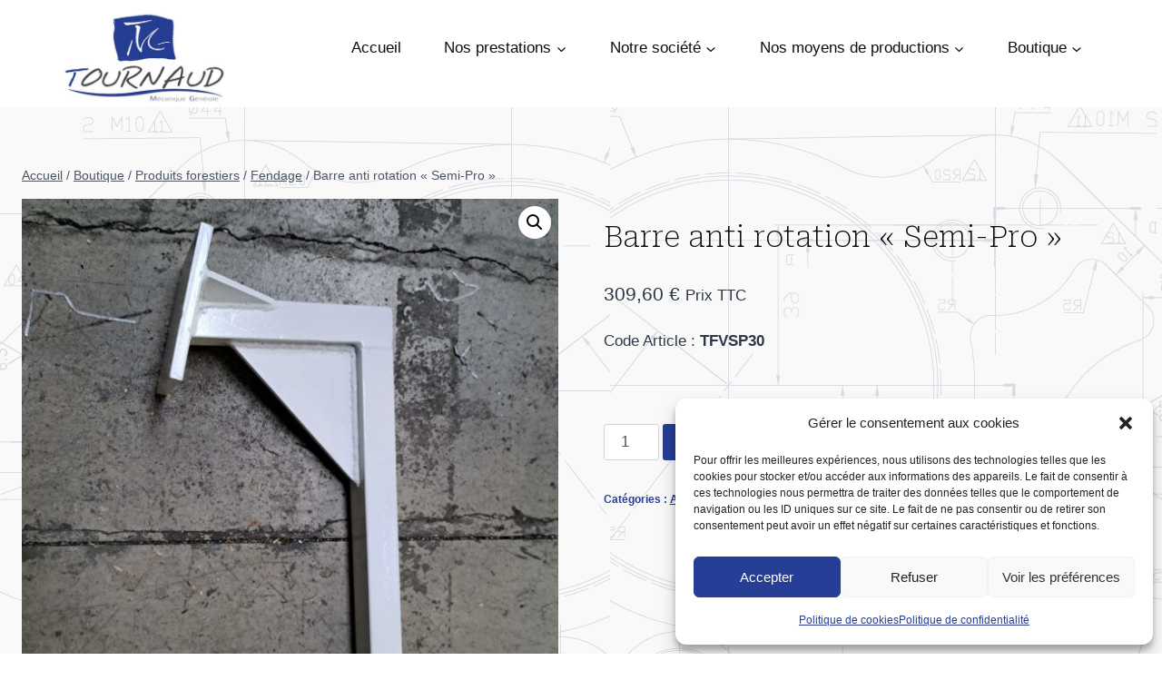

--- FILE ---
content_type: text/html; charset=UTF-8
request_url: https://www.tournaud-tmg.fr/produit/barre-anti-rotation-semi-pro/
body_size: 42095
content:
<!doctype html>
<html lang="fr-FR" class="no-js" itemtype="https://schema.org/IndividualProduct" itemscope>
<head>
	<meta charset="UTF-8">
	<meta name="viewport" content="width=device-width, initial-scale=1, minimum-scale=1">
	<meta name='robots' content='index, follow, max-image-preview:large, max-snippet:-1, max-video-preview:-1' />

	<!-- This site is optimized with the Yoast SEO plugin v26.6 - https://yoast.com/wordpress/plugins/seo/ -->
	<title>Barre anti rotation &quot;Semi-Pro&quot; - Tournaud Mécanique Générale</title>
	<meta name="description" content="Barre anti rotation tous modèles semi-pro" />
	<link rel="canonical" href="https://www.tournaud-tmg.fr/produit/barre-anti-rotation-semi-pro/" />
	<meta property="og:locale" content="fr_FR" />
	<meta property="og:type" content="article" />
	<meta property="og:title" content="Barre anti rotation &quot;Semi-Pro&quot; - Tournaud Mécanique Générale" />
	<meta property="og:description" content="Barre anti rotation tous modèles semi-pro" />
	<meta property="og:url" content="https://www.tournaud-tmg.fr/produit/barre-anti-rotation-semi-pro/" />
	<meta property="og:site_name" content="Tournaud Mécanique Générale" />
	<meta property="article:publisher" content="https://www.facebook.com/tournaudmecaniquegenerale/" />
	<meta property="article:modified_time" content="2024-03-22T15:36:12+00:00" />
	<meta property="og:image" content="https://www.tournaud-tmg.fr/wp-content/uploads/2024/02/Barre-anti-rot-scaled.jpg" />
	<meta property="og:image:width" content="2560" />
	<meta property="og:image:height" content="2560" />
	<meta property="og:image:type" content="image/jpeg" />
	<meta name="twitter:card" content="summary_large_image" />
	<meta name="twitter:label1" content="Durée de lecture estimée" />
	<meta name="twitter:data1" content="1 minute" />
	<script type="application/ld+json" class="yoast-schema-graph">{"@context":"https://schema.org","@graph":[{"@type":"WebPage","@id":"https://www.tournaud-tmg.fr/produit/barre-anti-rotation-semi-pro/","url":"https://www.tournaud-tmg.fr/produit/barre-anti-rotation-semi-pro/","name":"Barre anti rotation \"Semi-Pro\" - Tournaud Mécanique Générale","isPartOf":{"@id":"https://www.tournaud-tmg.fr/#website"},"primaryImageOfPage":{"@id":"https://www.tournaud-tmg.fr/produit/barre-anti-rotation-semi-pro/#primaryimage"},"image":{"@id":"https://www.tournaud-tmg.fr/produit/barre-anti-rotation-semi-pro/#primaryimage"},"thumbnailUrl":"https://www.tournaud-tmg.fr/wp-content/uploads/2024/02/Barre-anti-rot-scaled.jpg","datePublished":"2024-02-05T16:51:11+00:00","dateModified":"2024-03-22T15:36:12+00:00","description":"Barre anti rotation tous modèles semi-pro","breadcrumb":{"@id":"https://www.tournaud-tmg.fr/produit/barre-anti-rotation-semi-pro/#breadcrumb"},"inLanguage":"fr-FR","potentialAction":[{"@type":"ReadAction","target":["https://www.tournaud-tmg.fr/produit/barre-anti-rotation-semi-pro/"]}]},{"@type":"ImageObject","inLanguage":"fr-FR","@id":"https://www.tournaud-tmg.fr/produit/barre-anti-rotation-semi-pro/#primaryimage","url":"https://www.tournaud-tmg.fr/wp-content/uploads/2024/02/Barre-anti-rot-scaled.jpg","contentUrl":"https://www.tournaud-tmg.fr/wp-content/uploads/2024/02/Barre-anti-rot-scaled.jpg","width":2560,"height":2560},{"@type":"BreadcrumbList","@id":"https://www.tournaud-tmg.fr/produit/barre-anti-rotation-semi-pro/#breadcrumb","itemListElement":[{"@type":"ListItem","position":1,"name":"Accueil","item":"https://www.tournaud-tmg.fr/"},{"@type":"ListItem","position":2,"name":"Boutique","item":"https://www.tournaud-tmg.fr/boutique/"},{"@type":"ListItem","position":3,"name":"Barre anti rotation &#8220;Semi-Pro&#8221;"}]},{"@type":"WebSite","@id":"https://www.tournaud-tmg.fr/#website","url":"https://www.tournaud-tmg.fr/","name":"Tournaud Mécanique Générale","description":"Une prestation complète en mécanique de précision","publisher":{"@id":"https://www.tournaud-tmg.fr/#organization"},"potentialAction":[{"@type":"SearchAction","target":{"@type":"EntryPoint","urlTemplate":"https://www.tournaud-tmg.fr/?s={search_term_string}"},"query-input":{"@type":"PropertyValueSpecification","valueRequired":true,"valueName":"search_term_string"}}],"inLanguage":"fr-FR"},{"@type":"Organization","@id":"https://www.tournaud-tmg.fr/#organization","name":"Tournaud Mécanique Générale","url":"https://www.tournaud-tmg.fr/","logo":{"@type":"ImageObject","inLanguage":"fr-FR","@id":"https://www.tournaud-tmg.fr/#/schema/logo/image/","url":"https://www.tournaud-tmg.fr/wp-content/uploads/2022/11/logo-tournaud-mecanique-generale.jpg","contentUrl":"https://www.tournaud-tmg.fr/wp-content/uploads/2022/11/logo-tournaud-mecanique-generale.jpg","width":400,"height":227,"caption":"Tournaud Mécanique Générale"},"image":{"@id":"https://www.tournaud-tmg.fr/#/schema/logo/image/"},"sameAs":["https://www.facebook.com/tournaudmecaniquegenerale/"]}]}</script>
	<!-- / Yoast SEO plugin. -->


			<script>document.documentElement.classList.remove( 'no-js' );</script>
			<style id='wp-img-auto-sizes-contain-inline-css'>
img:is([sizes=auto i],[sizes^="auto," i]){contain-intrinsic-size:3000px 1500px}
/*# sourceURL=wp-img-auto-sizes-contain-inline-css */
</style>
<link rel='stylesheet' id='request_a_quote_select_2_css-css' href='https://www.tournaud-tmg.fr/wp-content/plugins/elex-request-a-quote/assets/css/select-2-min.css?ver=2.3.3.1a' media='all' />
<link rel='stylesheet' id='request_a_quote_front_style-css' href='https://www.tournaud-tmg.fr/wp-content/plugins/elex-request-a-quote/assets/css/app.css?ver=2.3.3.1a' media='all' />
<link rel='stylesheet' id='request_a_quote_mini_float_widget_style-css' href='https://www.tournaud-tmg.fr/wp-content/plugins/elex-request-a-quote/assets/css/mini-quote-float-widget.css?ver=2.3.3.1a' media='all' />
<style id='wp-block-library-inline-css'>
:root{--wp-block-synced-color:#7a00df;--wp-block-synced-color--rgb:122,0,223;--wp-bound-block-color:var(--wp-block-synced-color);--wp-editor-canvas-background:#ddd;--wp-admin-theme-color:#007cba;--wp-admin-theme-color--rgb:0,124,186;--wp-admin-theme-color-darker-10:#006ba1;--wp-admin-theme-color-darker-10--rgb:0,107,160.5;--wp-admin-theme-color-darker-20:#005a87;--wp-admin-theme-color-darker-20--rgb:0,90,135;--wp-admin-border-width-focus:2px}@media (min-resolution:192dpi){:root{--wp-admin-border-width-focus:1.5px}}.wp-element-button{cursor:pointer}:root .has-very-light-gray-background-color{background-color:#eee}:root .has-very-dark-gray-background-color{background-color:#313131}:root .has-very-light-gray-color{color:#eee}:root .has-very-dark-gray-color{color:#313131}:root .has-vivid-green-cyan-to-vivid-cyan-blue-gradient-background{background:linear-gradient(135deg,#00d084,#0693e3)}:root .has-purple-crush-gradient-background{background:linear-gradient(135deg,#34e2e4,#4721fb 50%,#ab1dfe)}:root .has-hazy-dawn-gradient-background{background:linear-gradient(135deg,#faaca8,#dad0ec)}:root .has-subdued-olive-gradient-background{background:linear-gradient(135deg,#fafae1,#67a671)}:root .has-atomic-cream-gradient-background{background:linear-gradient(135deg,#fdd79a,#004a59)}:root .has-nightshade-gradient-background{background:linear-gradient(135deg,#330968,#31cdcf)}:root .has-midnight-gradient-background{background:linear-gradient(135deg,#020381,#2874fc)}:root{--wp--preset--font-size--normal:16px;--wp--preset--font-size--huge:42px}.has-regular-font-size{font-size:1em}.has-larger-font-size{font-size:2.625em}.has-normal-font-size{font-size:var(--wp--preset--font-size--normal)}.has-huge-font-size{font-size:var(--wp--preset--font-size--huge)}.has-text-align-center{text-align:center}.has-text-align-left{text-align:left}.has-text-align-right{text-align:right}.has-fit-text{white-space:nowrap!important}#end-resizable-editor-section{display:none}.aligncenter{clear:both}.items-justified-left{justify-content:flex-start}.items-justified-center{justify-content:center}.items-justified-right{justify-content:flex-end}.items-justified-space-between{justify-content:space-between}.screen-reader-text{border:0;clip-path:inset(50%);height:1px;margin:-1px;overflow:hidden;padding:0;position:absolute;width:1px;word-wrap:normal!important}.screen-reader-text:focus{background-color:#ddd;clip-path:none;color:#444;display:block;font-size:1em;height:auto;left:5px;line-height:normal;padding:15px 23px 14px;text-decoration:none;top:5px;width:auto;z-index:100000}html :where(.has-border-color){border-style:solid}html :where([style*=border-top-color]){border-top-style:solid}html :where([style*=border-right-color]){border-right-style:solid}html :where([style*=border-bottom-color]){border-bottom-style:solid}html :where([style*=border-left-color]){border-left-style:solid}html :where([style*=border-width]){border-style:solid}html :where([style*=border-top-width]){border-top-style:solid}html :where([style*=border-right-width]){border-right-style:solid}html :where([style*=border-bottom-width]){border-bottom-style:solid}html :where([style*=border-left-width]){border-left-style:solid}html :where(img[class*=wp-image-]){height:auto;max-width:100%}:where(figure){margin:0 0 1em}html :where(.is-position-sticky){--wp-admin--admin-bar--position-offset:var(--wp-admin--admin-bar--height,0px)}@media screen and (max-width:600px){html :where(.is-position-sticky){--wp-admin--admin-bar--position-offset:0px}}

/*# sourceURL=wp-block-library-inline-css */
</style><style id='wp-block-button-inline-css'>
.wp-block-button__link{align-content:center;box-sizing:border-box;cursor:pointer;display:inline-block;height:100%;text-align:center;word-break:break-word}.wp-block-button__link.aligncenter{text-align:center}.wp-block-button__link.alignright{text-align:right}:where(.wp-block-button__link){border-radius:9999px;box-shadow:none;padding:calc(.667em + 2px) calc(1.333em + 2px);text-decoration:none}.wp-block-button[style*=text-decoration] .wp-block-button__link{text-decoration:inherit}.wp-block-buttons>.wp-block-button.has-custom-width{max-width:none}.wp-block-buttons>.wp-block-button.has-custom-width .wp-block-button__link{width:100%}.wp-block-buttons>.wp-block-button.has-custom-font-size .wp-block-button__link{font-size:inherit}.wp-block-buttons>.wp-block-button.wp-block-button__width-25{width:calc(25% - var(--wp--style--block-gap, .5em)*.75)}.wp-block-buttons>.wp-block-button.wp-block-button__width-50{width:calc(50% - var(--wp--style--block-gap, .5em)*.5)}.wp-block-buttons>.wp-block-button.wp-block-button__width-75{width:calc(75% - var(--wp--style--block-gap, .5em)*.25)}.wp-block-buttons>.wp-block-button.wp-block-button__width-100{flex-basis:100%;width:100%}.wp-block-buttons.is-vertical>.wp-block-button.wp-block-button__width-25{width:25%}.wp-block-buttons.is-vertical>.wp-block-button.wp-block-button__width-50{width:50%}.wp-block-buttons.is-vertical>.wp-block-button.wp-block-button__width-75{width:75%}.wp-block-button.is-style-squared,.wp-block-button__link.wp-block-button.is-style-squared{border-radius:0}.wp-block-button.no-border-radius,.wp-block-button__link.no-border-radius{border-radius:0!important}:root :where(.wp-block-button .wp-block-button__link.is-style-outline),:root :where(.wp-block-button.is-style-outline>.wp-block-button__link){border:2px solid;padding:.667em 1.333em}:root :where(.wp-block-button .wp-block-button__link.is-style-outline:not(.has-text-color)),:root :where(.wp-block-button.is-style-outline>.wp-block-button__link:not(.has-text-color)){color:currentColor}:root :where(.wp-block-button .wp-block-button__link.is-style-outline:not(.has-background)),:root :where(.wp-block-button.is-style-outline>.wp-block-button__link:not(.has-background)){background-color:initial;background-image:none}
/*# sourceURL=https://www.tournaud-tmg.fr/wp-includes/blocks/button/style.min.css */
</style>
<style id='wp-block-cover-inline-css'>
.wp-block-cover,.wp-block-cover-image{align-items:center;background-position:50%;box-sizing:border-box;display:flex;justify-content:center;min-height:430px;overflow:hidden;overflow:clip;padding:1em;position:relative}.wp-block-cover .has-background-dim:not([class*=-background-color]),.wp-block-cover-image .has-background-dim:not([class*=-background-color]),.wp-block-cover-image.has-background-dim:not([class*=-background-color]),.wp-block-cover.has-background-dim:not([class*=-background-color]){background-color:#000}.wp-block-cover .has-background-dim.has-background-gradient,.wp-block-cover-image .has-background-dim.has-background-gradient{background-color:initial}.wp-block-cover-image.has-background-dim:before,.wp-block-cover.has-background-dim:before{background-color:inherit;content:""}.wp-block-cover .wp-block-cover__background,.wp-block-cover .wp-block-cover__gradient-background,.wp-block-cover-image .wp-block-cover__background,.wp-block-cover-image .wp-block-cover__gradient-background,.wp-block-cover-image.has-background-dim:not(.has-background-gradient):before,.wp-block-cover.has-background-dim:not(.has-background-gradient):before{bottom:0;left:0;opacity:.5;position:absolute;right:0;top:0}.wp-block-cover-image.has-background-dim.has-background-dim-10 .wp-block-cover__background,.wp-block-cover-image.has-background-dim.has-background-dim-10 .wp-block-cover__gradient-background,.wp-block-cover-image.has-background-dim.has-background-dim-10:not(.has-background-gradient):before,.wp-block-cover.has-background-dim.has-background-dim-10 .wp-block-cover__background,.wp-block-cover.has-background-dim.has-background-dim-10 .wp-block-cover__gradient-background,.wp-block-cover.has-background-dim.has-background-dim-10:not(.has-background-gradient):before{opacity:.1}.wp-block-cover-image.has-background-dim.has-background-dim-20 .wp-block-cover__background,.wp-block-cover-image.has-background-dim.has-background-dim-20 .wp-block-cover__gradient-background,.wp-block-cover-image.has-background-dim.has-background-dim-20:not(.has-background-gradient):before,.wp-block-cover.has-background-dim.has-background-dim-20 .wp-block-cover__background,.wp-block-cover.has-background-dim.has-background-dim-20 .wp-block-cover__gradient-background,.wp-block-cover.has-background-dim.has-background-dim-20:not(.has-background-gradient):before{opacity:.2}.wp-block-cover-image.has-background-dim.has-background-dim-30 .wp-block-cover__background,.wp-block-cover-image.has-background-dim.has-background-dim-30 .wp-block-cover__gradient-background,.wp-block-cover-image.has-background-dim.has-background-dim-30:not(.has-background-gradient):before,.wp-block-cover.has-background-dim.has-background-dim-30 .wp-block-cover__background,.wp-block-cover.has-background-dim.has-background-dim-30 .wp-block-cover__gradient-background,.wp-block-cover.has-background-dim.has-background-dim-30:not(.has-background-gradient):before{opacity:.3}.wp-block-cover-image.has-background-dim.has-background-dim-40 .wp-block-cover__background,.wp-block-cover-image.has-background-dim.has-background-dim-40 .wp-block-cover__gradient-background,.wp-block-cover-image.has-background-dim.has-background-dim-40:not(.has-background-gradient):before,.wp-block-cover.has-background-dim.has-background-dim-40 .wp-block-cover__background,.wp-block-cover.has-background-dim.has-background-dim-40 .wp-block-cover__gradient-background,.wp-block-cover.has-background-dim.has-background-dim-40:not(.has-background-gradient):before{opacity:.4}.wp-block-cover-image.has-background-dim.has-background-dim-50 .wp-block-cover__background,.wp-block-cover-image.has-background-dim.has-background-dim-50 .wp-block-cover__gradient-background,.wp-block-cover-image.has-background-dim.has-background-dim-50:not(.has-background-gradient):before,.wp-block-cover.has-background-dim.has-background-dim-50 .wp-block-cover__background,.wp-block-cover.has-background-dim.has-background-dim-50 .wp-block-cover__gradient-background,.wp-block-cover.has-background-dim.has-background-dim-50:not(.has-background-gradient):before{opacity:.5}.wp-block-cover-image.has-background-dim.has-background-dim-60 .wp-block-cover__background,.wp-block-cover-image.has-background-dim.has-background-dim-60 .wp-block-cover__gradient-background,.wp-block-cover-image.has-background-dim.has-background-dim-60:not(.has-background-gradient):before,.wp-block-cover.has-background-dim.has-background-dim-60 .wp-block-cover__background,.wp-block-cover.has-background-dim.has-background-dim-60 .wp-block-cover__gradient-background,.wp-block-cover.has-background-dim.has-background-dim-60:not(.has-background-gradient):before{opacity:.6}.wp-block-cover-image.has-background-dim.has-background-dim-70 .wp-block-cover__background,.wp-block-cover-image.has-background-dim.has-background-dim-70 .wp-block-cover__gradient-background,.wp-block-cover-image.has-background-dim.has-background-dim-70:not(.has-background-gradient):before,.wp-block-cover.has-background-dim.has-background-dim-70 .wp-block-cover__background,.wp-block-cover.has-background-dim.has-background-dim-70 .wp-block-cover__gradient-background,.wp-block-cover.has-background-dim.has-background-dim-70:not(.has-background-gradient):before{opacity:.7}.wp-block-cover-image.has-background-dim.has-background-dim-80 .wp-block-cover__background,.wp-block-cover-image.has-background-dim.has-background-dim-80 .wp-block-cover__gradient-background,.wp-block-cover-image.has-background-dim.has-background-dim-80:not(.has-background-gradient):before,.wp-block-cover.has-background-dim.has-background-dim-80 .wp-block-cover__background,.wp-block-cover.has-background-dim.has-background-dim-80 .wp-block-cover__gradient-background,.wp-block-cover.has-background-dim.has-background-dim-80:not(.has-background-gradient):before{opacity:.8}.wp-block-cover-image.has-background-dim.has-background-dim-90 .wp-block-cover__background,.wp-block-cover-image.has-background-dim.has-background-dim-90 .wp-block-cover__gradient-background,.wp-block-cover-image.has-background-dim.has-background-dim-90:not(.has-background-gradient):before,.wp-block-cover.has-background-dim.has-background-dim-90 .wp-block-cover__background,.wp-block-cover.has-background-dim.has-background-dim-90 .wp-block-cover__gradient-background,.wp-block-cover.has-background-dim.has-background-dim-90:not(.has-background-gradient):before{opacity:.9}.wp-block-cover-image.has-background-dim.has-background-dim-100 .wp-block-cover__background,.wp-block-cover-image.has-background-dim.has-background-dim-100 .wp-block-cover__gradient-background,.wp-block-cover-image.has-background-dim.has-background-dim-100:not(.has-background-gradient):before,.wp-block-cover.has-background-dim.has-background-dim-100 .wp-block-cover__background,.wp-block-cover.has-background-dim.has-background-dim-100 .wp-block-cover__gradient-background,.wp-block-cover.has-background-dim.has-background-dim-100:not(.has-background-gradient):before{opacity:1}.wp-block-cover .wp-block-cover__background.has-background-dim.has-background-dim-0,.wp-block-cover .wp-block-cover__gradient-background.has-background-dim.has-background-dim-0,.wp-block-cover-image .wp-block-cover__background.has-background-dim.has-background-dim-0,.wp-block-cover-image .wp-block-cover__gradient-background.has-background-dim.has-background-dim-0{opacity:0}.wp-block-cover .wp-block-cover__background.has-background-dim.has-background-dim-10,.wp-block-cover .wp-block-cover__gradient-background.has-background-dim.has-background-dim-10,.wp-block-cover-image .wp-block-cover__background.has-background-dim.has-background-dim-10,.wp-block-cover-image .wp-block-cover__gradient-background.has-background-dim.has-background-dim-10{opacity:.1}.wp-block-cover .wp-block-cover__background.has-background-dim.has-background-dim-20,.wp-block-cover .wp-block-cover__gradient-background.has-background-dim.has-background-dim-20,.wp-block-cover-image .wp-block-cover__background.has-background-dim.has-background-dim-20,.wp-block-cover-image .wp-block-cover__gradient-background.has-background-dim.has-background-dim-20{opacity:.2}.wp-block-cover .wp-block-cover__background.has-background-dim.has-background-dim-30,.wp-block-cover .wp-block-cover__gradient-background.has-background-dim.has-background-dim-30,.wp-block-cover-image .wp-block-cover__background.has-background-dim.has-background-dim-30,.wp-block-cover-image .wp-block-cover__gradient-background.has-background-dim.has-background-dim-30{opacity:.3}.wp-block-cover .wp-block-cover__background.has-background-dim.has-background-dim-40,.wp-block-cover .wp-block-cover__gradient-background.has-background-dim.has-background-dim-40,.wp-block-cover-image .wp-block-cover__background.has-background-dim.has-background-dim-40,.wp-block-cover-image .wp-block-cover__gradient-background.has-background-dim.has-background-dim-40{opacity:.4}.wp-block-cover .wp-block-cover__background.has-background-dim.has-background-dim-50,.wp-block-cover .wp-block-cover__gradient-background.has-background-dim.has-background-dim-50,.wp-block-cover-image .wp-block-cover__background.has-background-dim.has-background-dim-50,.wp-block-cover-image .wp-block-cover__gradient-background.has-background-dim.has-background-dim-50{opacity:.5}.wp-block-cover .wp-block-cover__background.has-background-dim.has-background-dim-60,.wp-block-cover .wp-block-cover__gradient-background.has-background-dim.has-background-dim-60,.wp-block-cover-image .wp-block-cover__background.has-background-dim.has-background-dim-60,.wp-block-cover-image .wp-block-cover__gradient-background.has-background-dim.has-background-dim-60{opacity:.6}.wp-block-cover .wp-block-cover__background.has-background-dim.has-background-dim-70,.wp-block-cover .wp-block-cover__gradient-background.has-background-dim.has-background-dim-70,.wp-block-cover-image .wp-block-cover__background.has-background-dim.has-background-dim-70,.wp-block-cover-image .wp-block-cover__gradient-background.has-background-dim.has-background-dim-70{opacity:.7}.wp-block-cover .wp-block-cover__background.has-background-dim.has-background-dim-80,.wp-block-cover .wp-block-cover__gradient-background.has-background-dim.has-background-dim-80,.wp-block-cover-image .wp-block-cover__background.has-background-dim.has-background-dim-80,.wp-block-cover-image .wp-block-cover__gradient-background.has-background-dim.has-background-dim-80{opacity:.8}.wp-block-cover .wp-block-cover__background.has-background-dim.has-background-dim-90,.wp-block-cover .wp-block-cover__gradient-background.has-background-dim.has-background-dim-90,.wp-block-cover-image .wp-block-cover__background.has-background-dim.has-background-dim-90,.wp-block-cover-image .wp-block-cover__gradient-background.has-background-dim.has-background-dim-90{opacity:.9}.wp-block-cover .wp-block-cover__background.has-background-dim.has-background-dim-100,.wp-block-cover .wp-block-cover__gradient-background.has-background-dim.has-background-dim-100,.wp-block-cover-image .wp-block-cover__background.has-background-dim.has-background-dim-100,.wp-block-cover-image .wp-block-cover__gradient-background.has-background-dim.has-background-dim-100{opacity:1}.wp-block-cover-image.alignleft,.wp-block-cover-image.alignright,.wp-block-cover.alignleft,.wp-block-cover.alignright{max-width:420px;width:100%}.wp-block-cover-image.aligncenter,.wp-block-cover-image.alignleft,.wp-block-cover-image.alignright,.wp-block-cover.aligncenter,.wp-block-cover.alignleft,.wp-block-cover.alignright{display:flex}.wp-block-cover .wp-block-cover__inner-container,.wp-block-cover-image .wp-block-cover__inner-container{color:inherit;position:relative;width:100%}.wp-block-cover-image.is-position-top-left,.wp-block-cover.is-position-top-left{align-items:flex-start;justify-content:flex-start}.wp-block-cover-image.is-position-top-center,.wp-block-cover.is-position-top-center{align-items:flex-start;justify-content:center}.wp-block-cover-image.is-position-top-right,.wp-block-cover.is-position-top-right{align-items:flex-start;justify-content:flex-end}.wp-block-cover-image.is-position-center-left,.wp-block-cover.is-position-center-left{align-items:center;justify-content:flex-start}.wp-block-cover-image.is-position-center-center,.wp-block-cover.is-position-center-center{align-items:center;justify-content:center}.wp-block-cover-image.is-position-center-right,.wp-block-cover.is-position-center-right{align-items:center;justify-content:flex-end}.wp-block-cover-image.is-position-bottom-left,.wp-block-cover.is-position-bottom-left{align-items:flex-end;justify-content:flex-start}.wp-block-cover-image.is-position-bottom-center,.wp-block-cover.is-position-bottom-center{align-items:flex-end;justify-content:center}.wp-block-cover-image.is-position-bottom-right,.wp-block-cover.is-position-bottom-right{align-items:flex-end;justify-content:flex-end}.wp-block-cover-image.has-custom-content-position.has-custom-content-position .wp-block-cover__inner-container,.wp-block-cover.has-custom-content-position.has-custom-content-position .wp-block-cover__inner-container{margin:0}.wp-block-cover-image.has-custom-content-position.has-custom-content-position.is-position-bottom-left .wp-block-cover__inner-container,.wp-block-cover-image.has-custom-content-position.has-custom-content-position.is-position-bottom-right .wp-block-cover__inner-container,.wp-block-cover-image.has-custom-content-position.has-custom-content-position.is-position-center-left .wp-block-cover__inner-container,.wp-block-cover-image.has-custom-content-position.has-custom-content-position.is-position-center-right .wp-block-cover__inner-container,.wp-block-cover-image.has-custom-content-position.has-custom-content-position.is-position-top-left .wp-block-cover__inner-container,.wp-block-cover-image.has-custom-content-position.has-custom-content-position.is-position-top-right .wp-block-cover__inner-container,.wp-block-cover.has-custom-content-position.has-custom-content-position.is-position-bottom-left .wp-block-cover__inner-container,.wp-block-cover.has-custom-content-position.has-custom-content-position.is-position-bottom-right .wp-block-cover__inner-container,.wp-block-cover.has-custom-content-position.has-custom-content-position.is-position-center-left .wp-block-cover__inner-container,.wp-block-cover.has-custom-content-position.has-custom-content-position.is-position-center-right .wp-block-cover__inner-container,.wp-block-cover.has-custom-content-position.has-custom-content-position.is-position-top-left .wp-block-cover__inner-container,.wp-block-cover.has-custom-content-position.has-custom-content-position.is-position-top-right .wp-block-cover__inner-container{margin:0;width:auto}.wp-block-cover .wp-block-cover__image-background,.wp-block-cover video.wp-block-cover__video-background,.wp-block-cover-image .wp-block-cover__image-background,.wp-block-cover-image video.wp-block-cover__video-background{border:none;bottom:0;box-shadow:none;height:100%;left:0;margin:0;max-height:none;max-width:none;object-fit:cover;outline:none;padding:0;position:absolute;right:0;top:0;width:100%}.wp-block-cover-image.has-parallax,.wp-block-cover.has-parallax,.wp-block-cover__image-background.has-parallax,video.wp-block-cover__video-background.has-parallax{background-attachment:fixed;background-repeat:no-repeat;background-size:cover}@supports (-webkit-touch-callout:inherit){.wp-block-cover-image.has-parallax,.wp-block-cover.has-parallax,.wp-block-cover__image-background.has-parallax,video.wp-block-cover__video-background.has-parallax{background-attachment:scroll}}@media (prefers-reduced-motion:reduce){.wp-block-cover-image.has-parallax,.wp-block-cover.has-parallax,.wp-block-cover__image-background.has-parallax,video.wp-block-cover__video-background.has-parallax{background-attachment:scroll}}.wp-block-cover-image.is-repeated,.wp-block-cover.is-repeated,.wp-block-cover__image-background.is-repeated,video.wp-block-cover__video-background.is-repeated{background-repeat:repeat;background-size:auto}.wp-block-cover-image-text,.wp-block-cover-image-text a,.wp-block-cover-image-text a:active,.wp-block-cover-image-text a:focus,.wp-block-cover-image-text a:hover,.wp-block-cover-text,.wp-block-cover-text a,.wp-block-cover-text a:active,.wp-block-cover-text a:focus,.wp-block-cover-text a:hover,section.wp-block-cover-image h2,section.wp-block-cover-image h2 a,section.wp-block-cover-image h2 a:active,section.wp-block-cover-image h2 a:focus,section.wp-block-cover-image h2 a:hover{color:#fff}.wp-block-cover-image .wp-block-cover.has-left-content{justify-content:flex-start}.wp-block-cover-image .wp-block-cover.has-right-content{justify-content:flex-end}.wp-block-cover-image.has-left-content .wp-block-cover-image-text,.wp-block-cover.has-left-content .wp-block-cover-text,section.wp-block-cover-image.has-left-content>h2{margin-left:0;text-align:left}.wp-block-cover-image.has-right-content .wp-block-cover-image-text,.wp-block-cover.has-right-content .wp-block-cover-text,section.wp-block-cover-image.has-right-content>h2{margin-right:0;text-align:right}.wp-block-cover .wp-block-cover-text,.wp-block-cover-image .wp-block-cover-image-text,section.wp-block-cover-image>h2{font-size:2em;line-height:1.25;margin-bottom:0;max-width:840px;padding:.44em;text-align:center;z-index:1}:where(.wp-block-cover-image:not(.has-text-color)),:where(.wp-block-cover:not(.has-text-color)){color:#fff}:where(.wp-block-cover-image.is-light:not(.has-text-color)),:where(.wp-block-cover.is-light:not(.has-text-color)){color:#000}:root :where(.wp-block-cover h1:not(.has-text-color)),:root :where(.wp-block-cover h2:not(.has-text-color)),:root :where(.wp-block-cover h3:not(.has-text-color)),:root :where(.wp-block-cover h4:not(.has-text-color)),:root :where(.wp-block-cover h5:not(.has-text-color)),:root :where(.wp-block-cover h6:not(.has-text-color)),:root :where(.wp-block-cover p:not(.has-text-color)){color:inherit}body:not(.editor-styles-wrapper) .wp-block-cover:not(.wp-block-cover:has(.wp-block-cover__background+.wp-block-cover__inner-container)) .wp-block-cover__image-background,body:not(.editor-styles-wrapper) .wp-block-cover:not(.wp-block-cover:has(.wp-block-cover__background+.wp-block-cover__inner-container)) .wp-block-cover__video-background{z-index:0}body:not(.editor-styles-wrapper) .wp-block-cover:not(.wp-block-cover:has(.wp-block-cover__background+.wp-block-cover__inner-container)) .wp-block-cover__background,body:not(.editor-styles-wrapper) .wp-block-cover:not(.wp-block-cover:has(.wp-block-cover__background+.wp-block-cover__inner-container)) .wp-block-cover__gradient-background,body:not(.editor-styles-wrapper) .wp-block-cover:not(.wp-block-cover:has(.wp-block-cover__background+.wp-block-cover__inner-container)) .wp-block-cover__inner-container,body:not(.editor-styles-wrapper) .wp-block-cover:not(.wp-block-cover:has(.wp-block-cover__background+.wp-block-cover__inner-container)).has-background-dim:not(.has-background-gradient):before{z-index:1}.has-modal-open body:not(.editor-styles-wrapper) .wp-block-cover:not(.wp-block-cover:has(.wp-block-cover__background+.wp-block-cover__inner-container)) .wp-block-cover__inner-container{z-index:auto}
/*# sourceURL=https://www.tournaud-tmg.fr/wp-includes/blocks/cover/style.min.css */
</style>
<style id='wp-block-heading-inline-css'>
h1:where(.wp-block-heading).has-background,h2:where(.wp-block-heading).has-background,h3:where(.wp-block-heading).has-background,h4:where(.wp-block-heading).has-background,h5:where(.wp-block-heading).has-background,h6:where(.wp-block-heading).has-background{padding:1.25em 2.375em}h1.has-text-align-left[style*=writing-mode]:where([style*=vertical-lr]),h1.has-text-align-right[style*=writing-mode]:where([style*=vertical-rl]),h2.has-text-align-left[style*=writing-mode]:where([style*=vertical-lr]),h2.has-text-align-right[style*=writing-mode]:where([style*=vertical-rl]),h3.has-text-align-left[style*=writing-mode]:where([style*=vertical-lr]),h3.has-text-align-right[style*=writing-mode]:where([style*=vertical-rl]),h4.has-text-align-left[style*=writing-mode]:where([style*=vertical-lr]),h4.has-text-align-right[style*=writing-mode]:where([style*=vertical-rl]),h5.has-text-align-left[style*=writing-mode]:where([style*=vertical-lr]),h5.has-text-align-right[style*=writing-mode]:where([style*=vertical-rl]),h6.has-text-align-left[style*=writing-mode]:where([style*=vertical-lr]),h6.has-text-align-right[style*=writing-mode]:where([style*=vertical-rl]){rotate:180deg}
/*# sourceURL=https://www.tournaud-tmg.fr/wp-includes/blocks/heading/style.min.css */
</style>
<style id='wp-block-image-inline-css'>
.wp-block-image>a,.wp-block-image>figure>a{display:inline-block}.wp-block-image img{box-sizing:border-box;height:auto;max-width:100%;vertical-align:bottom}@media not (prefers-reduced-motion){.wp-block-image img.hide{visibility:hidden}.wp-block-image img.show{animation:show-content-image .4s}}.wp-block-image[style*=border-radius] img,.wp-block-image[style*=border-radius]>a{border-radius:inherit}.wp-block-image.has-custom-border img{box-sizing:border-box}.wp-block-image.aligncenter{text-align:center}.wp-block-image.alignfull>a,.wp-block-image.alignwide>a{width:100%}.wp-block-image.alignfull img,.wp-block-image.alignwide img{height:auto;width:100%}.wp-block-image .aligncenter,.wp-block-image .alignleft,.wp-block-image .alignright,.wp-block-image.aligncenter,.wp-block-image.alignleft,.wp-block-image.alignright{display:table}.wp-block-image .aligncenter>figcaption,.wp-block-image .alignleft>figcaption,.wp-block-image .alignright>figcaption,.wp-block-image.aligncenter>figcaption,.wp-block-image.alignleft>figcaption,.wp-block-image.alignright>figcaption{caption-side:bottom;display:table-caption}.wp-block-image .alignleft{float:left;margin:.5em 1em .5em 0}.wp-block-image .alignright{float:right;margin:.5em 0 .5em 1em}.wp-block-image .aligncenter{margin-left:auto;margin-right:auto}.wp-block-image :where(figcaption){margin-bottom:1em;margin-top:.5em}.wp-block-image.is-style-circle-mask img{border-radius:9999px}@supports ((-webkit-mask-image:none) or (mask-image:none)) or (-webkit-mask-image:none){.wp-block-image.is-style-circle-mask img{border-radius:0;-webkit-mask-image:url('data:image/svg+xml;utf8,<svg viewBox="0 0 100 100" xmlns="http://www.w3.org/2000/svg"><circle cx="50" cy="50" r="50"/></svg>');mask-image:url('data:image/svg+xml;utf8,<svg viewBox="0 0 100 100" xmlns="http://www.w3.org/2000/svg"><circle cx="50" cy="50" r="50"/></svg>');mask-mode:alpha;-webkit-mask-position:center;mask-position:center;-webkit-mask-repeat:no-repeat;mask-repeat:no-repeat;-webkit-mask-size:contain;mask-size:contain}}:root :where(.wp-block-image.is-style-rounded img,.wp-block-image .is-style-rounded img){border-radius:9999px}.wp-block-image figure{margin:0}.wp-lightbox-container{display:flex;flex-direction:column;position:relative}.wp-lightbox-container img{cursor:zoom-in}.wp-lightbox-container img:hover+button{opacity:1}.wp-lightbox-container button{align-items:center;backdrop-filter:blur(16px) saturate(180%);background-color:#5a5a5a40;border:none;border-radius:4px;cursor:zoom-in;display:flex;height:20px;justify-content:center;opacity:0;padding:0;position:absolute;right:16px;text-align:center;top:16px;width:20px;z-index:100}@media not (prefers-reduced-motion){.wp-lightbox-container button{transition:opacity .2s ease}}.wp-lightbox-container button:focus-visible{outline:3px auto #5a5a5a40;outline:3px auto -webkit-focus-ring-color;outline-offset:3px}.wp-lightbox-container button:hover{cursor:pointer;opacity:1}.wp-lightbox-container button:focus{opacity:1}.wp-lightbox-container button:focus,.wp-lightbox-container button:hover,.wp-lightbox-container button:not(:hover):not(:active):not(.has-background){background-color:#5a5a5a40;border:none}.wp-lightbox-overlay{box-sizing:border-box;cursor:zoom-out;height:100vh;left:0;overflow:hidden;position:fixed;top:0;visibility:hidden;width:100%;z-index:100000}.wp-lightbox-overlay .close-button{align-items:center;cursor:pointer;display:flex;justify-content:center;min-height:40px;min-width:40px;padding:0;position:absolute;right:calc(env(safe-area-inset-right) + 16px);top:calc(env(safe-area-inset-top) + 16px);z-index:5000000}.wp-lightbox-overlay .close-button:focus,.wp-lightbox-overlay .close-button:hover,.wp-lightbox-overlay .close-button:not(:hover):not(:active):not(.has-background){background:none;border:none}.wp-lightbox-overlay .lightbox-image-container{height:var(--wp--lightbox-container-height);left:50%;overflow:hidden;position:absolute;top:50%;transform:translate(-50%,-50%);transform-origin:top left;width:var(--wp--lightbox-container-width);z-index:9999999999}.wp-lightbox-overlay .wp-block-image{align-items:center;box-sizing:border-box;display:flex;height:100%;justify-content:center;margin:0;position:relative;transform-origin:0 0;width:100%;z-index:3000000}.wp-lightbox-overlay .wp-block-image img{height:var(--wp--lightbox-image-height);min-height:var(--wp--lightbox-image-height);min-width:var(--wp--lightbox-image-width);width:var(--wp--lightbox-image-width)}.wp-lightbox-overlay .wp-block-image figcaption{display:none}.wp-lightbox-overlay button{background:none;border:none}.wp-lightbox-overlay .scrim{background-color:#fff;height:100%;opacity:.9;position:absolute;width:100%;z-index:2000000}.wp-lightbox-overlay.active{visibility:visible}@media not (prefers-reduced-motion){.wp-lightbox-overlay.active{animation:turn-on-visibility .25s both}.wp-lightbox-overlay.active img{animation:turn-on-visibility .35s both}.wp-lightbox-overlay.show-closing-animation:not(.active){animation:turn-off-visibility .35s both}.wp-lightbox-overlay.show-closing-animation:not(.active) img{animation:turn-off-visibility .25s both}.wp-lightbox-overlay.zoom.active{animation:none;opacity:1;visibility:visible}.wp-lightbox-overlay.zoom.active .lightbox-image-container{animation:lightbox-zoom-in .4s}.wp-lightbox-overlay.zoom.active .lightbox-image-container img{animation:none}.wp-lightbox-overlay.zoom.active .scrim{animation:turn-on-visibility .4s forwards}.wp-lightbox-overlay.zoom.show-closing-animation:not(.active){animation:none}.wp-lightbox-overlay.zoom.show-closing-animation:not(.active) .lightbox-image-container{animation:lightbox-zoom-out .4s}.wp-lightbox-overlay.zoom.show-closing-animation:not(.active) .lightbox-image-container img{animation:none}.wp-lightbox-overlay.zoom.show-closing-animation:not(.active) .scrim{animation:turn-off-visibility .4s forwards}}@keyframes show-content-image{0%{visibility:hidden}99%{visibility:hidden}to{visibility:visible}}@keyframes turn-on-visibility{0%{opacity:0}to{opacity:1}}@keyframes turn-off-visibility{0%{opacity:1;visibility:visible}99%{opacity:0;visibility:visible}to{opacity:0;visibility:hidden}}@keyframes lightbox-zoom-in{0%{transform:translate(calc((-100vw + var(--wp--lightbox-scrollbar-width))/2 + var(--wp--lightbox-initial-left-position)),calc(-50vh + var(--wp--lightbox-initial-top-position))) scale(var(--wp--lightbox-scale))}to{transform:translate(-50%,-50%) scale(1)}}@keyframes lightbox-zoom-out{0%{transform:translate(-50%,-50%) scale(1);visibility:visible}99%{visibility:visible}to{transform:translate(calc((-100vw + var(--wp--lightbox-scrollbar-width))/2 + var(--wp--lightbox-initial-left-position)),calc(-50vh + var(--wp--lightbox-initial-top-position))) scale(var(--wp--lightbox-scale));visibility:hidden}}
/*# sourceURL=https://www.tournaud-tmg.fr/wp-includes/blocks/image/style.min.css */
</style>
<style id='wp-block-buttons-inline-css'>
.wp-block-buttons{box-sizing:border-box}.wp-block-buttons.is-vertical{flex-direction:column}.wp-block-buttons.is-vertical>.wp-block-button:last-child{margin-bottom:0}.wp-block-buttons>.wp-block-button{display:inline-block;margin:0}.wp-block-buttons.is-content-justification-left{justify-content:flex-start}.wp-block-buttons.is-content-justification-left.is-vertical{align-items:flex-start}.wp-block-buttons.is-content-justification-center{justify-content:center}.wp-block-buttons.is-content-justification-center.is-vertical{align-items:center}.wp-block-buttons.is-content-justification-right{justify-content:flex-end}.wp-block-buttons.is-content-justification-right.is-vertical{align-items:flex-end}.wp-block-buttons.is-content-justification-space-between{justify-content:space-between}.wp-block-buttons.aligncenter{text-align:center}.wp-block-buttons:not(.is-content-justification-space-between,.is-content-justification-right,.is-content-justification-left,.is-content-justification-center) .wp-block-button.aligncenter{margin-left:auto;margin-right:auto;width:100%}.wp-block-buttons[style*=text-decoration] .wp-block-button,.wp-block-buttons[style*=text-decoration] .wp-block-button__link{text-decoration:inherit}.wp-block-buttons.has-custom-font-size .wp-block-button__link{font-size:inherit}.wp-block-buttons .wp-block-button__link{width:100%}.wp-block-button.aligncenter{text-align:center}
/*# sourceURL=https://www.tournaud-tmg.fr/wp-includes/blocks/buttons/style.min.css */
</style>
<style id='wp-block-paragraph-inline-css'>
.is-small-text{font-size:.875em}.is-regular-text{font-size:1em}.is-large-text{font-size:2.25em}.is-larger-text{font-size:3em}.has-drop-cap:not(:focus):first-letter{float:left;font-size:8.4em;font-style:normal;font-weight:100;line-height:.68;margin:.05em .1em 0 0;text-transform:uppercase}body.rtl .has-drop-cap:not(:focus):first-letter{float:none;margin-left:.1em}p.has-drop-cap.has-background{overflow:hidden}:root :where(p.has-background){padding:1.25em 2.375em}:where(p.has-text-color:not(.has-link-color)) a{color:inherit}p.has-text-align-left[style*="writing-mode:vertical-lr"],p.has-text-align-right[style*="writing-mode:vertical-rl"]{rotate:180deg}
/*# sourceURL=https://www.tournaud-tmg.fr/wp-includes/blocks/paragraph/style.min.css */
</style>
<style id='wp-block-spacer-inline-css'>
.wp-block-spacer{clear:both}
/*# sourceURL=https://www.tournaud-tmg.fr/wp-includes/blocks/spacer/style.min.css */
</style>
<link rel='stylesheet' id='wc-blocks-style-css' href='https://www.tournaud-tmg.fr/wp-content/plugins/woocommerce/assets/client/blocks/wc-blocks.css?ver=wc-10.3.4' media='all' />
<style id='global-styles-inline-css'>
:root{--wp--preset--aspect-ratio--square: 1;--wp--preset--aspect-ratio--4-3: 4/3;--wp--preset--aspect-ratio--3-4: 3/4;--wp--preset--aspect-ratio--3-2: 3/2;--wp--preset--aspect-ratio--2-3: 2/3;--wp--preset--aspect-ratio--16-9: 16/9;--wp--preset--aspect-ratio--9-16: 9/16;--wp--preset--color--black: #000000;--wp--preset--color--cyan-bluish-gray: #abb8c3;--wp--preset--color--white: #ffffff;--wp--preset--color--pale-pink: #f78da7;--wp--preset--color--vivid-red: #cf2e2e;--wp--preset--color--luminous-vivid-orange: #ff6900;--wp--preset--color--luminous-vivid-amber: #fcb900;--wp--preset--color--light-green-cyan: #7bdcb5;--wp--preset--color--vivid-green-cyan: #00d084;--wp--preset--color--pale-cyan-blue: #8ed1fc;--wp--preset--color--vivid-cyan-blue: #0693e3;--wp--preset--color--vivid-purple: #9b51e0;--wp--preset--color--theme-palette-1: var(--global-palette1);--wp--preset--color--theme-palette-2: var(--global-palette2);--wp--preset--color--theme-palette-3: var(--global-palette3);--wp--preset--color--theme-palette-4: var(--global-palette4);--wp--preset--color--theme-palette-5: var(--global-palette5);--wp--preset--color--theme-palette-6: var(--global-palette6);--wp--preset--color--theme-palette-7: var(--global-palette7);--wp--preset--color--theme-palette-8: var(--global-palette8);--wp--preset--color--theme-palette-9: var(--global-palette9);--wp--preset--color--theme-palette-10: var(--global-palette10);--wp--preset--color--theme-palette-11: var(--global-palette11);--wp--preset--color--theme-palette-12: var(--global-palette12);--wp--preset--color--theme-palette-13: var(--global-palette13);--wp--preset--color--theme-palette-14: var(--global-palette14);--wp--preset--color--theme-palette-15: var(--global-palette15);--wp--preset--gradient--vivid-cyan-blue-to-vivid-purple: linear-gradient(135deg,rgb(6,147,227) 0%,rgb(155,81,224) 100%);--wp--preset--gradient--light-green-cyan-to-vivid-green-cyan: linear-gradient(135deg,rgb(122,220,180) 0%,rgb(0,208,130) 100%);--wp--preset--gradient--luminous-vivid-amber-to-luminous-vivid-orange: linear-gradient(135deg,rgb(252,185,0) 0%,rgb(255,105,0) 100%);--wp--preset--gradient--luminous-vivid-orange-to-vivid-red: linear-gradient(135deg,rgb(255,105,0) 0%,rgb(207,46,46) 100%);--wp--preset--gradient--very-light-gray-to-cyan-bluish-gray: linear-gradient(135deg,rgb(238,238,238) 0%,rgb(169,184,195) 100%);--wp--preset--gradient--cool-to-warm-spectrum: linear-gradient(135deg,rgb(74,234,220) 0%,rgb(151,120,209) 20%,rgb(207,42,186) 40%,rgb(238,44,130) 60%,rgb(251,105,98) 80%,rgb(254,248,76) 100%);--wp--preset--gradient--blush-light-purple: linear-gradient(135deg,rgb(255,206,236) 0%,rgb(152,150,240) 100%);--wp--preset--gradient--blush-bordeaux: linear-gradient(135deg,rgb(254,205,165) 0%,rgb(254,45,45) 50%,rgb(107,0,62) 100%);--wp--preset--gradient--luminous-dusk: linear-gradient(135deg,rgb(255,203,112) 0%,rgb(199,81,192) 50%,rgb(65,88,208) 100%);--wp--preset--gradient--pale-ocean: linear-gradient(135deg,rgb(255,245,203) 0%,rgb(182,227,212) 50%,rgb(51,167,181) 100%);--wp--preset--gradient--electric-grass: linear-gradient(135deg,rgb(202,248,128) 0%,rgb(113,206,126) 100%);--wp--preset--gradient--midnight: linear-gradient(135deg,rgb(2,3,129) 0%,rgb(40,116,252) 100%);--wp--preset--font-size--small: var(--global-font-size-small);--wp--preset--font-size--medium: var(--global-font-size-medium);--wp--preset--font-size--large: var(--global-font-size-large);--wp--preset--font-size--x-large: 42px;--wp--preset--font-size--larger: var(--global-font-size-larger);--wp--preset--font-size--xxlarge: var(--global-font-size-xxlarge);--wp--preset--spacing--20: 0.44rem;--wp--preset--spacing--30: 0.67rem;--wp--preset--spacing--40: 1rem;--wp--preset--spacing--50: 1.5rem;--wp--preset--spacing--60: 2.25rem;--wp--preset--spacing--70: 3.38rem;--wp--preset--spacing--80: 5.06rem;--wp--preset--shadow--natural: 6px 6px 9px rgba(0, 0, 0, 0.2);--wp--preset--shadow--deep: 12px 12px 50px rgba(0, 0, 0, 0.4);--wp--preset--shadow--sharp: 6px 6px 0px rgba(0, 0, 0, 0.2);--wp--preset--shadow--outlined: 6px 6px 0px -3px rgb(255, 255, 255), 6px 6px rgb(0, 0, 0);--wp--preset--shadow--crisp: 6px 6px 0px rgb(0, 0, 0);}:where(.is-layout-flex){gap: 0.5em;}:where(.is-layout-grid){gap: 0.5em;}body .is-layout-flex{display: flex;}.is-layout-flex{flex-wrap: wrap;align-items: center;}.is-layout-flex > :is(*, div){margin: 0;}body .is-layout-grid{display: grid;}.is-layout-grid > :is(*, div){margin: 0;}:where(.wp-block-columns.is-layout-flex){gap: 2em;}:where(.wp-block-columns.is-layout-grid){gap: 2em;}:where(.wp-block-post-template.is-layout-flex){gap: 1.25em;}:where(.wp-block-post-template.is-layout-grid){gap: 1.25em;}.has-black-color{color: var(--wp--preset--color--black) !important;}.has-cyan-bluish-gray-color{color: var(--wp--preset--color--cyan-bluish-gray) !important;}.has-white-color{color: var(--wp--preset--color--white) !important;}.has-pale-pink-color{color: var(--wp--preset--color--pale-pink) !important;}.has-vivid-red-color{color: var(--wp--preset--color--vivid-red) !important;}.has-luminous-vivid-orange-color{color: var(--wp--preset--color--luminous-vivid-orange) !important;}.has-luminous-vivid-amber-color{color: var(--wp--preset--color--luminous-vivid-amber) !important;}.has-light-green-cyan-color{color: var(--wp--preset--color--light-green-cyan) !important;}.has-vivid-green-cyan-color{color: var(--wp--preset--color--vivid-green-cyan) !important;}.has-pale-cyan-blue-color{color: var(--wp--preset--color--pale-cyan-blue) !important;}.has-vivid-cyan-blue-color{color: var(--wp--preset--color--vivid-cyan-blue) !important;}.has-vivid-purple-color{color: var(--wp--preset--color--vivid-purple) !important;}.has-black-background-color{background-color: var(--wp--preset--color--black) !important;}.has-cyan-bluish-gray-background-color{background-color: var(--wp--preset--color--cyan-bluish-gray) !important;}.has-white-background-color{background-color: var(--wp--preset--color--white) !important;}.has-pale-pink-background-color{background-color: var(--wp--preset--color--pale-pink) !important;}.has-vivid-red-background-color{background-color: var(--wp--preset--color--vivid-red) !important;}.has-luminous-vivid-orange-background-color{background-color: var(--wp--preset--color--luminous-vivid-orange) !important;}.has-luminous-vivid-amber-background-color{background-color: var(--wp--preset--color--luminous-vivid-amber) !important;}.has-light-green-cyan-background-color{background-color: var(--wp--preset--color--light-green-cyan) !important;}.has-vivid-green-cyan-background-color{background-color: var(--wp--preset--color--vivid-green-cyan) !important;}.has-pale-cyan-blue-background-color{background-color: var(--wp--preset--color--pale-cyan-blue) !important;}.has-vivid-cyan-blue-background-color{background-color: var(--wp--preset--color--vivid-cyan-blue) !important;}.has-vivid-purple-background-color{background-color: var(--wp--preset--color--vivid-purple) !important;}.has-black-border-color{border-color: var(--wp--preset--color--black) !important;}.has-cyan-bluish-gray-border-color{border-color: var(--wp--preset--color--cyan-bluish-gray) !important;}.has-white-border-color{border-color: var(--wp--preset--color--white) !important;}.has-pale-pink-border-color{border-color: var(--wp--preset--color--pale-pink) !important;}.has-vivid-red-border-color{border-color: var(--wp--preset--color--vivid-red) !important;}.has-luminous-vivid-orange-border-color{border-color: var(--wp--preset--color--luminous-vivid-orange) !important;}.has-luminous-vivid-amber-border-color{border-color: var(--wp--preset--color--luminous-vivid-amber) !important;}.has-light-green-cyan-border-color{border-color: var(--wp--preset--color--light-green-cyan) !important;}.has-vivid-green-cyan-border-color{border-color: var(--wp--preset--color--vivid-green-cyan) !important;}.has-pale-cyan-blue-border-color{border-color: var(--wp--preset--color--pale-cyan-blue) !important;}.has-vivid-cyan-blue-border-color{border-color: var(--wp--preset--color--vivid-cyan-blue) !important;}.has-vivid-purple-border-color{border-color: var(--wp--preset--color--vivid-purple) !important;}.has-vivid-cyan-blue-to-vivid-purple-gradient-background{background: var(--wp--preset--gradient--vivid-cyan-blue-to-vivid-purple) !important;}.has-light-green-cyan-to-vivid-green-cyan-gradient-background{background: var(--wp--preset--gradient--light-green-cyan-to-vivid-green-cyan) !important;}.has-luminous-vivid-amber-to-luminous-vivid-orange-gradient-background{background: var(--wp--preset--gradient--luminous-vivid-amber-to-luminous-vivid-orange) !important;}.has-luminous-vivid-orange-to-vivid-red-gradient-background{background: var(--wp--preset--gradient--luminous-vivid-orange-to-vivid-red) !important;}.has-very-light-gray-to-cyan-bluish-gray-gradient-background{background: var(--wp--preset--gradient--very-light-gray-to-cyan-bluish-gray) !important;}.has-cool-to-warm-spectrum-gradient-background{background: var(--wp--preset--gradient--cool-to-warm-spectrum) !important;}.has-blush-light-purple-gradient-background{background: var(--wp--preset--gradient--blush-light-purple) !important;}.has-blush-bordeaux-gradient-background{background: var(--wp--preset--gradient--blush-bordeaux) !important;}.has-luminous-dusk-gradient-background{background: var(--wp--preset--gradient--luminous-dusk) !important;}.has-pale-ocean-gradient-background{background: var(--wp--preset--gradient--pale-ocean) !important;}.has-electric-grass-gradient-background{background: var(--wp--preset--gradient--electric-grass) !important;}.has-midnight-gradient-background{background: var(--wp--preset--gradient--midnight) !important;}.has-small-font-size{font-size: var(--wp--preset--font-size--small) !important;}.has-medium-font-size{font-size: var(--wp--preset--font-size--medium) !important;}.has-large-font-size{font-size: var(--wp--preset--font-size--large) !important;}.has-x-large-font-size{font-size: var(--wp--preset--font-size--x-large) !important;}
/*# sourceURL=global-styles-inline-css */
</style>
<style id='block-style-variation-styles-inline-css'>
:root :where(.wp-block-button.is-style-outline--1 .wp-block-button__link){background: transparent none;border-color: currentColor;border-width: 2px;border-style: solid;color: currentColor;padding-top: 0.667em;padding-right: 1.33em;padding-bottom: 0.667em;padding-left: 1.33em;}
/*# sourceURL=block-style-variation-styles-inline-css */
</style>
<style id='core-block-supports-inline-css'>
.wp-container-core-buttons-is-layout-16018d1d{justify-content:center;}
/*# sourceURL=core-block-supports-inline-css */
</style>

<style id='classic-theme-styles-inline-css'>
/*! This file is auto-generated */
.wp-block-button__link{color:#fff;background-color:#32373c;border-radius:9999px;box-shadow:none;text-decoration:none;padding:calc(.667em + 2px) calc(1.333em + 2px);font-size:1.125em}.wp-block-file__button{background:#32373c;color:#fff;text-decoration:none}
/*# sourceURL=/wp-includes/css/classic-themes.min.css */
</style>
<link rel='stylesheet' id='photoswipe-css' href='https://www.tournaud-tmg.fr/wp-content/plugins/woocommerce/assets/css/photoswipe/photoswipe.min.css?ver=10.3.4' media='all' />
<link rel='stylesheet' id='photoswipe-default-skin-css' href='https://www.tournaud-tmg.fr/wp-content/plugins/woocommerce/assets/css/photoswipe/default-skin/default-skin.min.css?ver=10.3.4' media='all' />
<style id='woocommerce-inline-inline-css'>
.woocommerce form .form-row .required { visibility: visible; }
/*# sourceURL=woocommerce-inline-inline-css */
</style>
<link rel='stylesheet' id='cmplz-general-css' href='https://www.tournaud-tmg.fr/wp-content/plugins/complianz-gdpr/assets/css/cookieblocker.min.css?ver=1766050851' media='all' />
<link rel='stylesheet' id='brands-styles-css' href='https://www.tournaud-tmg.fr/wp-content/plugins/woocommerce/assets/css/brands.css?ver=10.3.4' media='all' />
<link rel='stylesheet' id='child-theme-css' href='https://www.tournaud-tmg.fr/wp-content/themes/tournaudmg/style.css?ver=100' media='all' />
<link rel='stylesheet' id='kadence-global-css' href='https://www.tournaud-tmg.fr/wp-content/themes/kadence/assets/css/global.min.css?ver=1.4.2' media='all' />
<style id='kadence-global-inline-css'>
/* Kadence Base CSS */
:root{--global-palette1:#263e95;--global-palette2:#263e95;--global-palette3:#0e0e11;--global-palette4:#2D3748;--global-palette5:#4A5568;--global-palette6:#263e95;--global-palette7:#edf8f9;--global-palette8:#F7FAFC;--global-palette9:#ffffff;--global-palette10:oklch(from var(--global-palette1) calc(l + 0.10 * (1 - l)) calc(c * 1.00) calc(h + 180) / 100%);--global-palette11:#13612e;--global-palette12:#1159af;--global-palette13:#b82105;--global-palette14:#f7630c;--global-palette15:#f5a524;--global-palette9rgb:255, 255, 255;--global-palette-highlight:var(--global-palette1);--global-palette-highlight-alt:var(--global-palette2);--global-palette-highlight-alt2:var(--global-palette9);--global-palette-btn-bg:var(--global-palette1);--global-palette-btn-bg-hover:var(--global-palette3);--global-palette-btn:var(--global-palette9);--global-palette-btn-hover:var(--global-palette9);--global-palette-btn-sec-bg:var(--global-palette7);--global-palette-btn-sec-bg-hover:var(--global-palette2);--global-palette-btn-sec:var(--global-palette3);--global-palette-btn-sec-hover:var(--global-palette9);--global-body-font-family:"Lucida Sans Unicode", "Lucida Grande", sans-serif;--global-heading-font-family:'Roboto Serif', serif;--global-primary-nav-font-family:"Lucida Sans Unicode", "Lucida Grande", sans-serif;--global-fallback-font:sans-serif;--global-display-fallback-font:sans-serif;--global-content-width:1290px;--global-content-wide-width:calc(1290px + 230px);--global-content-narrow-width:842px;--global-content-edge-padding:1.5rem;--global-content-boxed-padding:2rem;--global-calc-content-width:calc(1290px - var(--global-content-edge-padding) - var(--global-content-edge-padding) );--wp--style--global--content-size:var(--global-calc-content-width);}.wp-site-blocks{--global-vw:calc( 100vw - ( 0.5 * var(--scrollbar-offset)));}body{background:var(--global-palette9);}body, input, select, optgroup, textarea{font-style:normal;font-weight:normal;font-size:17px;line-height:1.6;font-family:var(--global-body-font-family);color:var(--global-palette4);}.content-bg, body.content-style-unboxed .site{background:var(--global-palette9);}h1,h2,h3,h4,h5,h6{font-family:var(--global-heading-font-family);}h1{font-style:normal;font-weight:100;font-size:33px;line-height:1.5;font-family:'Roboto Serif', serif;color:var(--global-palette3);}h2{font-style:normal;font-weight:normal;font-size:30px;line-height:1.5;font-family:'Roboto Serif', serif;color:var(--global-palette3);}h3{font-style:normal;font-weight:normal;font-size:26px;line-height:1.5;font-family:'Roboto Serif', serif;color:var(--global-palette3);}h4{font-style:normal;font-weight:normal;font-size:24px;line-height:1.5;font-family:'Roboto Serif', serif;color:var(--global-palette4);}h5{font-style:normal;font-weight:normal;font-size:22px;line-height:1.5;font-family:'Roboto Serif', serif;color:var(--global-palette4);}h6{font-style:normal;font-weight:normal;font-size:20px;line-height:1.5;font-family:'Roboto Serif', serif;color:var(--global-palette5);}.entry-hero .kadence-breadcrumbs{max-width:1290px;}.site-container, .site-header-row-layout-contained, .site-footer-row-layout-contained, .entry-hero-layout-contained, .comments-area, .alignfull > .wp-block-cover__inner-container, .alignwide > .wp-block-cover__inner-container{max-width:var(--global-content-width);}.content-width-narrow .content-container.site-container, .content-width-narrow .hero-container.site-container{max-width:var(--global-content-narrow-width);}@media all and (min-width: 1520px){.wp-site-blocks .content-container  .alignwide{margin-left:-115px;margin-right:-115px;width:unset;max-width:unset;}}@media all and (min-width: 1102px){.content-width-narrow .wp-site-blocks .content-container .alignwide{margin-left:-130px;margin-right:-130px;width:unset;max-width:unset;}}.content-style-boxed .wp-site-blocks .entry-content .alignwide{margin-left:calc( -1 * var( --global-content-boxed-padding ) );margin-right:calc( -1 * var( --global-content-boxed-padding ) );}.content-area{margin-top:5rem;margin-bottom:5rem;}@media all and (max-width: 1024px){.content-area{margin-top:3rem;margin-bottom:3rem;}}@media all and (max-width: 767px){.content-area{margin-top:2rem;margin-bottom:2rem;}}@media all and (max-width: 1024px){:root{--global-content-boxed-padding:2rem;}}@media all and (max-width: 767px){:root{--global-content-boxed-padding:1.5rem;}}.entry-content-wrap{padding:2rem;}@media all and (max-width: 1024px){.entry-content-wrap{padding:2rem;}}@media all and (max-width: 767px){.entry-content-wrap{padding:1.5rem;}}.entry.single-entry{box-shadow:0px 15px 15px -10px rgba(0,0,0,0.05);}.entry.loop-entry{box-shadow:0px 15px 15px -10px rgba(0,0,0,0.05);}.loop-entry .entry-content-wrap{padding:2rem;}@media all and (max-width: 1024px){.loop-entry .entry-content-wrap{padding:2rem;}}@media all and (max-width: 767px){.loop-entry .entry-content-wrap{padding:1.5rem;}}button, .button, .wp-block-button__link, input[type="button"], input[type="reset"], input[type="submit"], .fl-button, .elementor-button-wrapper .elementor-button, .wc-block-components-checkout-place-order-button, .wc-block-cart__submit{font-style:normal;font-weight:normal;font-size:16px;font-family:"Lucida Sans Unicode", "Lucida Grande", sans-serif;padding:10px 30px 10px 30px;border:2px solid currentColor;border-color:var(--global-palette1);box-shadow:0px 0px 0px -7px rgba(0,0,0,0);}.wp-block-button.is-style-outline .wp-block-button__link{padding:10px 30px 10px 30px;}button:hover, button:focus, button:active, .button:hover, .button:focus, .button:active, .wp-block-button__link:hover, .wp-block-button__link:focus, .wp-block-button__link:active, input[type="button"]:hover, input[type="button"]:focus, input[type="button"]:active, input[type="reset"]:hover, input[type="reset"]:focus, input[type="reset"]:active, input[type="submit"]:hover, input[type="submit"]:focus, input[type="submit"]:active, .elementor-button-wrapper .elementor-button:hover, .elementor-button-wrapper .elementor-button:focus, .elementor-button-wrapper .elementor-button:active, .wc-block-cart__submit:hover{border-color:var(--global-palette3);box-shadow:0px 15px 25px -7px rgba(255,255,255,0);}.kb-button.kb-btn-global-outline.kb-btn-global-inherit{padding-top:calc(10px - 2px);padding-right:calc(30px - 2px);padding-bottom:calc(10px - 2px);padding-left:calc(30px - 2px);}@media all and (max-width: 1024px){button, .button, .wp-block-button__link, input[type="button"], input[type="reset"], input[type="submit"], .fl-button, .elementor-button-wrapper .elementor-button, .wc-block-components-checkout-place-order-button, .wc-block-cart__submit{border-color:var(--global-palette1);}}@media all and (max-width: 767px){button, .button, .wp-block-button__link, input[type="button"], input[type="reset"], input[type="submit"], .fl-button, .elementor-button-wrapper .elementor-button, .wc-block-components-checkout-place-order-button, .wc-block-cart__submit{border-color:var(--global-palette1);}}button.button-style-secondary, .button.button-style-secondary, .wp-block-button__link.button-style-secondary, input[type="button"].button-style-secondary, input[type="reset"].button-style-secondary, input[type="submit"].button-style-secondary, .fl-button.button-style-secondary, .elementor-button-wrapper .elementor-button.button-style-secondary, .wc-block-components-checkout-place-order-button.button-style-secondary, .wc-block-cart__submit.button-style-secondary{font-style:normal;font-weight:normal;font-size:16px;font-family:"Lucida Sans Unicode", "Lucida Grande", sans-serif;}@media all and (min-width: 1025px){.transparent-header .entry-hero .entry-hero-container-inner{padding-top:80px;}}@media all and (max-width: 1024px){.mobile-transparent-header .entry-hero .entry-hero-container-inner{padding-top:80px;}}@media all and (max-width: 767px){.mobile-transparent-header .entry-hero .entry-hero-container-inner{padding-top:80px;}}#kt-scroll-up-reader, #kt-scroll-up{border-radius:0px 0px 0px 0px;color:var(--global-palette9);background:var(--global-palette1);bottom:30px;font-size:1.2em;padding:0.4em 0.4em 0.4em 0.4em;}#kt-scroll-up-reader.scroll-up-side-right, #kt-scroll-up.scroll-up-side-right{right:30px;}#kt-scroll-up-reader.scroll-up-side-left, #kt-scroll-up.scroll-up-side-left{left:30px;}.entry-author-style-center{padding-top:var(--global-md-spacing);border-top:1px solid var(--global-gray-500);}.entry-author-style-center .entry-author-avatar, .entry-meta .author-avatar{display:none;}.entry-author-style-normal .entry-author-profile{padding-left:0px;}#comments .comment-meta{margin-left:0px;}
/* Kadence Header CSS */
@media all and (max-width: 1024px){.mobile-transparent-header #masthead{position:absolute;left:0px;right:0px;z-index:100;}.kadence-scrollbar-fixer.mobile-transparent-header #masthead{right:var(--scrollbar-offset,0);}.mobile-transparent-header #masthead, .mobile-transparent-header .site-top-header-wrap .site-header-row-container-inner, .mobile-transparent-header .site-main-header-wrap .site-header-row-container-inner, .mobile-transparent-header .site-bottom-header-wrap .site-header-row-container-inner{background:transparent;}.site-header-row-tablet-layout-fullwidth, .site-header-row-tablet-layout-standard{padding:0px;}}@media all and (min-width: 1025px){.transparent-header #masthead{position:absolute;left:0px;right:0px;z-index:100;}.transparent-header.kadence-scrollbar-fixer #masthead{right:var(--scrollbar-offset,0);}.transparent-header #masthead, .transparent-header .site-top-header-wrap .site-header-row-container-inner, .transparent-header .site-main-header-wrap .site-header-row-container-inner, .transparent-header .site-bottom-header-wrap .site-header-row-container-inner{background:transparent;}}.site-branding a.brand img{max-width:190px;}.site-branding a.brand img.svg-logo-image{width:190px;}@media all and (max-width: 767px){.site-branding a.brand img{max-width:135px;}.site-branding a.brand img.svg-logo-image{width:135px;}}.site-branding{padding:10px 0px 0px 0px;}#masthead, #masthead .kadence-sticky-header.item-is-fixed:not(.item-at-start):not(.site-header-row-container):not(.site-main-header-wrap), #masthead .kadence-sticky-header.item-is-fixed:not(.item-at-start) > .site-header-row-container-inner{background:#ffffff;}.site-main-header-wrap .site-header-row-container-inner{background:rgba(255,255,255,0);}.site-main-header-inner-wrap{min-height:80px;}.header-navigation[class*="header-navigation-style-underline"] .header-menu-container.primary-menu-container>ul>li>a:after{width:calc( 100% - 2.8em);}.main-navigation .primary-menu-container > ul > li.menu-item > a{padding-left:calc(2.8em / 2);padding-right:calc(2.8em / 2);padding-top:0.6em;padding-bottom:0.6em;color:var(--global-palette9);}.main-navigation .primary-menu-container > ul > li.menu-item .dropdown-nav-special-toggle{right:calc(2.8em / 2);}.main-navigation .primary-menu-container > ul li.menu-item > a{font-style:normal;font-weight:400;font-family:var(--global-primary-nav-font-family);}.main-navigation .primary-menu-container > ul > li.menu-item > a:hover{color:var(--global-palette9);}.main-navigation .primary-menu-container > ul > li.menu-item.current-menu-item > a{color:var(--global-palette9);}.header-navigation .header-menu-container ul ul.sub-menu, .header-navigation .header-menu-container ul ul.submenu{background:var(--global-palette3);box-shadow:0px 2px 13px 0px rgba(0,0,0,0.1);}.header-navigation .header-menu-container ul ul li.menu-item, .header-menu-container ul.menu > li.kadence-menu-mega-enabled > ul > li.menu-item > a{border-bottom:1px solid rgba(255,255,255,0.1);border-radius:0px 0px 0px 0px;}.header-navigation .header-menu-container ul ul li.menu-item > a{width:200px;padding-top:1em;padding-bottom:1em;color:var(--global-palette8);font-size:12px;}.header-navigation .header-menu-container ul ul li.menu-item > a:hover{color:var(--global-palette9);background:var(--global-palette4);border-radius:0px 0px 0px 0px;}.header-navigation .header-menu-container ul ul li.menu-item.current-menu-item > a{color:var(--global-palette9);background:var(--global-palette4);border-radius:0px 0px 0px 0px;}.mobile-toggle-open-container .menu-toggle-open, .mobile-toggle-open-container .menu-toggle-open:focus{background:var(--global-palette9);color:var(--global-palette2);padding:0.4em 0.6em 0.4em 0.6em;font-size:14px;}.mobile-toggle-open-container .menu-toggle-open.menu-toggle-style-bordered{border:1px solid currentColor;}.mobile-toggle-open-container .menu-toggle-open .menu-toggle-icon{font-size:20px;}.mobile-toggle-open-container .menu-toggle-open:hover, .mobile-toggle-open-container .menu-toggle-open:focus-visible{color:var(--global-palette-highlight);background:var(--global-palette9);}.mobile-navigation ul li{font-size:14px;}.mobile-navigation ul li a{padding-top:1em;padding-bottom:1em;}.mobile-navigation ul li > a, .mobile-navigation ul li.menu-item-has-children > .drawer-nav-drop-wrap{color:var(--global-palette8);}.mobile-navigation ul li > a:hover, .mobile-navigation ul li.menu-item-has-children > .drawer-nav-drop-wrap:hover{color:var(--global-palette9);}.mobile-navigation ul li.current-menu-item > a, .mobile-navigation ul li.current-menu-item.menu-item-has-children > .drawer-nav-drop-wrap{color:var(--global-palette9);}.mobile-navigation ul li.menu-item-has-children .drawer-nav-drop-wrap, .mobile-navigation ul li:not(.menu-item-has-children) a{border-bottom:1px solid rgba(255,255,255,0.1);}.mobile-navigation:not(.drawer-navigation-parent-toggle-true) ul li.menu-item-has-children .drawer-nav-drop-wrap button{border-left:1px solid rgba(255,255,255,0.1);}#mobile-drawer .drawer-inner, #mobile-drawer.popup-drawer-layout-fullwidth.popup-drawer-animation-slice .pop-portion-bg, #mobile-drawer.popup-drawer-layout-fullwidth.popup-drawer-animation-slice.pop-animated.show-drawer .drawer-inner{background:var(--global-palette1);}#mobile-drawer .drawer-header .drawer-toggle{padding:0.6em 0.15em 0.6em 0.15em;font-size:24px;}#mobile-drawer .drawer-header .drawer-toggle, #mobile-drawer .drawer-header .drawer-toggle:focus{color:var(--global-palette9);}#mobile-drawer .drawer-header .drawer-toggle:hover, #mobile-drawer .drawer-header .drawer-toggle:focus:hover{color:var(--global-palette9);}
/* Kadence Footer CSS */
#colophon{background:#0e0e11;}.site-middle-footer-inner-wrap{padding-top:0px;padding-bottom:0px;grid-column-gap:30px;grid-row-gap:30px;}.site-middle-footer-inner-wrap .widget{margin-bottom:30px;}.site-middle-footer-inner-wrap .site-footer-section:not(:last-child):after{right:calc(-30px / 2);}.site-top-footer-wrap .site-footer-row-container-inner{background:var(--global-palette1);}.site-top-footer-inner-wrap{padding-top:60px;padding-bottom:60px;grid-column-gap:30px;grid-row-gap:30px;}.site-top-footer-inner-wrap .widget{margin-bottom:30px;}.site-top-footer-inner-wrap .site-footer-section:not(:last-child):after{right:calc(-30px / 2);}@media all and (max-width: 767px){.site-top-footer-inner-wrap{grid-column-gap:85px;grid-row-gap:85px;}.site-top-footer-inner-wrap .site-footer-section:not(:last-child):after{right:calc(-85px / 2);}}.site-bottom-footer-inner-wrap{padding-top:40px;padding-bottom:40px;grid-column-gap:30px;}.site-bottom-footer-inner-wrap .widget{margin-bottom:30px;}.site-bottom-footer-inner-wrap .site-footer-section:not(:last-child):after{right:calc(-30px / 2);}#colophon .footer-navigation .footer-menu-container > ul > li > a{padding-left:calc(1.2em / 2);padding-right:calc(1.2em / 2);padding-top:calc(0.6em / 2);padding-bottom:calc(0.6em / 2);color:var(--global-palette9);background:rgba(14,14,17,0);}#colophon .footer-navigation .footer-menu-container > ul li a{font-style:normal;font-weight:100;font-size:13px;letter-spacing:0.15em;text-transform:uppercase;}#colophon .footer-navigation .footer-menu-container > ul li a:hover{color:var(--global-palette7);}#colophon .footer-navigation .footer-menu-container > ul li.current-menu-item > a{color:var(--global-palette7);}
/* Kadence Woo CSS */
.woocommerce-demo-store .woocommerce-store-notice{background:#f44e4e;}.woocommerce-demo-store .woocommerce-store-notice a, .woocommerce-demo-store .woocommerce-store-notice{font-style:normal;color:var(--global-palette3);}.entry-hero.product-hero-section .entry-header{min-height:200px;}.product-title .single-category{font-weight:700;font-size:32px;line-height:1.5;color:var(--global-palette3);}.wp-site-blocks .product-hero-section .extra-title{font-weight:700;font-size:32px;line-height:1.5;}.product-archive-hero-section .entry-hero-container-inner{background:var(--global-palette1);}.wp-site-blocks .product-archive-title h1{color:var(--global-palette9);}.product-archive-title .kadence-breadcrumbs{color:var(--global-palette9);}.product-archive-title .kadence-breadcrumbs a:hover{color:var(--global-palette9);}.woocommerce ul.products.woo-archive-btn-button .product-action-wrap .button:not(.kb-button), .woocommerce ul.products li.woo-archive-btn-button .button:not(.kb-button), .wc-block-grid__product.woo-archive-btn-button .product-details .wc-block-grid__product-add-to-cart .wp-block-button__link{border:2px none transparent;box-shadow:0px 0px 0px 0px rgba(0,0,0,0.0);}.woocommerce ul.products.woo-archive-btn-button .product-action-wrap .button:not(.kb-button):hover, .woocommerce ul.products li.woo-archive-btn-button .button:not(.kb-button):hover, .wc-block-grid__product.woo-archive-btn-button .product-details .wc-block-grid__product-add-to-cart .wp-block-button__link:hover{box-shadow:0px 0px 0px 0px rgba(0,0,0,0);}
/*# sourceURL=kadence-global-inline-css */
</style>
<link rel='stylesheet' id='kadence-header-css' href='https://www.tournaud-tmg.fr/wp-content/themes/kadence/assets/css/header.min.css?ver=1.4.2' media='all' />
<link rel='stylesheet' id='kadence-content-css' href='https://www.tournaud-tmg.fr/wp-content/themes/kadence/assets/css/content.min.css?ver=1.4.2' media='all' />
<link rel='stylesheet' id='kadence-related-posts-css' href='https://www.tournaud-tmg.fr/wp-content/themes/kadence/assets/css/related-posts.min.css?ver=1.4.2' media='all' />
<link rel='stylesheet' id='kad-splide-css' href='https://www.tournaud-tmg.fr/wp-content/themes/kadence/assets/css/kadence-splide.min.css?ver=1.4.2' media='all' />
<link rel='stylesheet' id='kadence-woocommerce-css' href='https://www.tournaud-tmg.fr/wp-content/themes/kadence/assets/css/woocommerce.min.css?ver=1.4.2' media='all' />
<link rel='stylesheet' id='kadence-footer-css' href='https://www.tournaud-tmg.fr/wp-content/themes/kadence/assets/css/footer.min.css?ver=1.4.2' media='all' />
<style id='kadence-blocks-global-variables-inline-css'>
:root {--global-kb-font-size-sm:clamp(0.8rem, 0.73rem + 0.217vw, 0.9rem);--global-kb-font-size-md:clamp(1.1rem, 0.995rem + 0.326vw, 1.25rem);--global-kb-font-size-lg:clamp(1.75rem, 1.576rem + 0.543vw, 2rem);--global-kb-font-size-xl:clamp(2.25rem, 1.728rem + 1.63vw, 3rem);--global-kb-font-size-xxl:clamp(2.5rem, 1.456rem + 3.26vw, 4rem);--global-kb-font-size-xxxl:clamp(2.75rem, 0.489rem + 7.065vw, 6rem);}
/*# sourceURL=kadence-blocks-global-variables-inline-css */
</style>
<script src="https://www.tournaud-tmg.fr/wp-includes/js/jquery/jquery.min.js?ver=3.7.1" id="jquery-core-js"></script>
<script src="https://www.tournaud-tmg.fr/wp-includes/js/jquery/jquery-migrate.min.js?ver=3.4.1" id="jquery-migrate-js"></script>
<script src="https://www.tournaud-tmg.fr/wp-includes/js/underscore.min.js?ver=1.13.7" id="underscore-js"></script>
<script src="https://www.tournaud-tmg.fr/wp-includes/js/dist/vendor/react.min.js?ver=18.3.1.1" id="react-js"></script>
<script src="https://www.tournaud-tmg.fr/wp-includes/js/dist/vendor/react-dom.min.js?ver=18.3.1.1" id="react-dom-js"></script>
<script src="https://www.tournaud-tmg.fr/wp-includes/js/dist/escape-html.min.js?ver=6561a406d2d232a6fbd2" id="wp-escape-html-js"></script>
<script src="https://www.tournaud-tmg.fr/wp-includes/js/dist/element.min.js?ver=6a582b0c827fa25df3dd" id="wp-element-js"></script>
<script src="https://www.tournaud-tmg.fr/wp-includes/js/dist/hooks.min.js?ver=dd5603f07f9220ed27f1" id="wp-hooks-js"></script>
<script src="https://www.tournaud-tmg.fr/wp-includes/js/dist/i18n.min.js?ver=c26c3dc7bed366793375" id="wp-i18n-js"></script>
<script id="wp-i18n-js-after">
wp.i18n.setLocaleData( { 'text direction\u0004ltr': [ 'ltr' ] } );
//# sourceURL=wp-i18n-js-after
</script>
<script id="quote_list-js-extra">
var elex_raq_translations = {"":"","Settings":"Param\u00e8tres","Documentation":"La Documentation","Support":"","for assistance.":"pour de l'aide.","Customize Quote List & Form":"Personnaliser La Liste De Prix & Forme","To set up request a quote on your site, visit  %1$s section.":"","[Premium]":"","Note: Basic version supports only few features.":"Remarque: la version de Base ne supporte que peu de fonctionnalit\u00e9s.","Your business is precious! Go Premium to get below features.":"","-  Product-based exclusion for Request a Quote.":"- Exclusion bas\u00e9e sur le produit pour la demande de devis.","- User role-based exclusion for Request a Quote.":"- Exclusion bas\u00e9e sur le r\u00f4le de l'utilisateur pour demander un devis.","- Disable Request a Quote option for unregistered users.":"","- Exclude Request a Quote based on the product stocks.":"- Exclure de Demander un Devis bas\u00e9 sur les stocks de produits.","- Product-based exclusion from the 'Hide Add to Cart and Price' option.":"","- Quote list customization option for an empty quote list page.":"","- Product table customization option for the quote list page.":"","- Quote Expiry  feature as per the number of days set by the Admin.":"","- Quote Button on Cart Page.":"- Bouton citer sur la Page du Panier.","- Predefined Templates for the Emails.":"- Des Mod\u00e8les pr\u00e9d\u00e9finis pour les e-Mails.","- Allow Customer to Send Counter Proposal from their My Account Page.":"","- Allow Customer to download Quote PDF from their My Account Page.":"","- AutoComplete Quote Form for Registered User.":"","- Create WordPress User when the Guest User submits the Quote Request.":"","- reCAPTCHA verification for the Quote Submission.":"- reCAPTCHA de v\u00e9rification pour la Citation de Soumission.","- All Buttons Customization including Color and Label":"","You May Also like":"Vous aimerez Aussi","Changes Saved Successfully!":"Les Modifications Enregistr\u00e9es Avec Succ\u00e8s!","Help & Support":"Aide & Support","Quote Requested":"Devis Demand\u00e9","Quote Approved":"Devis Approuv\u00e9","Quote Rejected":"Citation Rejet\u00e9","Quotes List":"Liste Des Devis","Quote Received":"Devis Re\u00e7us","Request a Quote":"Demander un Devis","Before raising the ticket, we recommend you to go through our detailed":"","documentation.":"de la documentation.","Or":"Ou","Raise a ticket":"\u00c9lever un billet","Download System Info":"T\u00e9l\u00e9charger System Info","Q1.":"T1.","Can I hide the \u201cAdd to Cart\u201d button on the product page?":"Puis-je cacher le bouton \u201cAjouter au Panier\u201d sur la page produit?","Q2.":"T2.","Can I hide the price of the products?":"Puis-je cacher le prix des produits?","Yes, You can hide the price of a particular product.":"Oui, Vous pouvez masquer le prix d'un produit particulier.","Q3.":"T3.","Can I customize my quote list page?":"Puis-je personnaliser ma citation page de la liste?","Q4.":"T4.","Does this plugin have the option to customize the Email templates?":"","Q5.":"Q5.","Powered by ELEX Request a Quote":"Aliment\u00e9 par ELEX Demander un Devis","View Quote List":"Vue Liste De Prix","Clear List Button Label":"Bouton Effacer La Liste De L'\u00c9tiquette","Enter custom label text for 'Clear List' Button":"Saisir du texte de l'\u00e9tiquette pour \\\"Effacer la Liste\\\" Bouton","Send Request Button Label":"Envoyer La Demande De L'\u00c9tiquette Sur Le Bouton","Enter custom label text for 'Send Request' Button":"Saisir du texte de l'\u00e9tiquette pour \\\"Envoyer la Demande\\\" Bouton","Update List Button Label":"Mise \u00c0 Jour De La Liste De L'\u00c9tiquette Sur Le Bouton","Enter custom label text for 'Update List' Button":"Saisir du texte de l'\u00e9tiquette de 'mise \u00e0 Jour de la Liste\\\" Bouton","View Quote List Button Label":"Vue Liste De Prix \u00c9tiquette Du Bouton","Enter custom label text for 'View Quote List' Button":"Saisir du texte de l'\u00e9tiquette pour 'Voir Liste de prix\\\" Bouton","Button Color":"Bouton De Couleur","Border":"La fronti\u00e8re","Background":"Arri\u00e8re-plan","Text":"Texte","Preview":"Aper\u00e7u","Button Label":"L'\u00c9tiquette Sur Le Bouton","On hover":"Sur le vol stationnaire","Select \\\"Quote List\\\" Page":"S\u00e9lectionnez \\\"Liste De Prix\\\" \u00c0 La Page","Select the WooCommerce page where you want to display the quote list.":"","Quote List Page Title":"Liste De Prix De La Page De Titre","Enter the title on the quote list page.":"Entrez le titre sur la liste de prix \u00e0 la page.","\\\"Quote List\\\" Page Layout":"\\\"Liste De Prix\\\" Mise En Page","Product list on the left & form on the right":"Liste de produits sur la gauche et le formulaire sur la droite","Product list on the top & form on the bottom":"Liste de produits sur le haut et forme sur le fond","Choose What to Show If List is Empty":"Choisir les \u00e9l\u00e9ments \u00e0 Afficher Si la Liste est Vide","Illustration":"Illustration","Empty Text":"Texte Vide","\\\"Go to Shop Page\\\" button\\\"":"\\\"Aller \u00e0 la Boutique de la Page\\\" bouton\\\"","Quote a Request Form":"Un Formulaire de Demande de devis","Contents to Show in Product Table":"Contenu \u00e0 Afficher dans le Tableau des Produits","Product Image":"L'Image Du Produit","Product Price":"Prix Des Produits","Quantity":"Quantit\u00e9","Each Product Subtotal":"Chaque Produit Sous-Total","Product SKU":"R\u00e9f\u00e9rence du produit","Taxes":"Les Taxes","Accept Preferred Price from Customer":"Accepter le Prix pr\u00e9f\u00e9rentiel de Client","Toggle On to accept the Preferred Price from Customer.":"","Show \\\"Powered by ELEX Request a Quote\\\"":"Spectacle \\\"Aliment\u00e9 par ELEX Demander un Devis\\\"","Save Changes":"Enregistrer Les Modifications","Show \\\"Update List\\\" Button":"Spectacle \\\"Mise \u00c0 Jour De La Liste Des\\\" Bouton","Show \\\"Clear List\\\" Button":"Spectacle \\\"Effacer La Liste\\\" Bouton","Add more Items Button":"Ajouter d'autres \u00c9l\u00e9ments, Bouton","Add more Items Button Label":"Ajouter plus d'\u00c9l\u00e9ments de l'\u00c9tiquette sur le Bouton","Add More Items Button Redirect Page":"Ajouter Plus D'\u00c9l\u00e9ments Bouton Page De Redirection","Days":"Jours","Trials":"Essais","Allow Customer to Send Counter Proposal":"Permettre aux Clients d'Envoyer des Contre-Proposition","Turn on if you want to allow customer to send Counter Proposal.":"","Allow Customer to Download PDF":"Permettre aux Clients de T\u00e9l\u00e9charger le PDF","Turn on if you want to allow customer to download PDF.":"Allumer si vous voulez permettre aux clients de t\u00e9l\u00e9charger le PDF.","Updated Successfully.":"Mis \u00c0 Jour Avec Succ\u00e8s.","Deleted Successfully.":"Supprim\u00e9 Avec Succ\u00e8s.","Saved Successfully":"Enregistr\u00e9 Avec Succ\u00e8s","Field with same name Already Exist":"Le champ avec le m\u00eame nom Existe D\u00e9j\u00e0","Enter 2 or more values for the selected input type.":"Entrez 2 ou plusieurs valeurs pour le type d'entr\u00e9e.","Notifications Email Address":"Notifications E-Mail Adresse","Select Order Statuses To Notify Customers":"S\u00e9lectionnez Statuts De Commande Pour Notifier Les Clients","Debug Log":"Journal De D\u00e9bogage","Google Chat Notification":"Google Chat Notification","Webhook URL":"Webhook URL","SMS Notification":"Notification par SMS","Twilio SID":"Twilio SID","Enter Your Twilio SID":"Entrez Votre Twilio SID","Twilio Token":"Twilio Jeton","Enter Your Twilio Token":"Entrez Votre Twilio Jeton","Twilio Mobile Number":"Twilio Num\u00e9ro De Mobile","Notification Mobile Number":"Notification Num\u00e9ro De Mobile","Enter Your Twilio mobile Number":"Entrez Votre Twilio Num\u00e9ro de mobile","Hide Price":"Masquer Les Prix","Hide Add to Cart Button on Shop Page":"Masquer le Bouton Ajouter au Panier sur la Boutique de la Page","Turn on to hide the add to cart button on the shop page.":"","Hide Add to Cart Button on Product Page":"Masquer le Bouton Ajouter au Panier sur la Page Produit","Turn on to hide the add to cart button on the product page.":"","Include Products":"Inclure Les Produits","Exclude Products":"Exclure Les Produits","Exclude Products By Category":"Exclure Les Produits Par Cat\u00e9gorie","Exclude Products By Name":"Exclure Les Produits Par Nom","Exclude Products By Tags":"Exclure Les Produits Par Des Balises","Role Based Filter":"Bas\u00e9 Sur Un R\u00f4le De Filtre","Quote Expires in":"Citation Expire en","Accepted Payment Gateways":"Accept\u00e9 Les Passerelles De Paiement","Quote Button on Shop Page":"Bouton citer sur la Page de la Boutique","Toggle On or Off to display the Add to Quote button on the shop page":"","Quote Button on Product Page":"Citation Bouton sur la Page du Produit","Add to Quote Button Position on Product Page":"Ajouter \u00e0 Citer la Position du Bouton sur la Page du Produit","Button position may vary depending on the theme.":"Position du bouton peut varier en fonction du th\u00e8me.","Inline with Add to Cart":"En ligne avec Ajouter au Panier","Below Add to Cart":"Ci-dessous Ajouter au Panier","Quote Button on Cart Page":"Citation Bouton sur la Page du Panier","Quote Button Configurations":"Bouton Citer Les Configurations","Open Quote Form":"Ouvrir Le Formulaire De Demande De Devis","Select how you want to show the quote list to your user.":"","In a New Page":"Dans une Nouvelle Page","In a Light Box":"Dans une Bo\u00eete \u00e0 Lumi\u00e8re","Add to Quote Success Alert Message":"Ajouter au Devis Succ\u00e8s de Message d'Alerte","Product successfully added to the Quote List":"Produit ajout\u00e9 avec succ\u00e8s \u00e0 la Liste de prix","Add to Quote Button Behaviour":"Ajouter au Devis Comportement du Bouton","Redirect to the Quote List Page":"Redirection vers la Page de la Liste des Devis","Stay on the Shop/Product page":"Rester sur la Boutique/page du Produit","Quote Button Customization":"Citation Bouton De Personnalisation","Quote Button Label":"Citation \u00c9tiquette Du Bouton","Enter a custom label text for the request a quote button":"","Default Button Color":"Le Bouton Par D\u00e9faut De La Couleur","Choose the default color for the buttons.":"Choisissez la couleur par d\u00e9faut pour les boutons.","Filter Products":"Les Produits De Filtre","Include Products By Category":"Inclure Les Produits Par Cat\u00e9gorie","Include Products By Name":"Inclure Les Produits Par Nom","Include Products By Tags":"Inclure Les Produits Par Des Balises","Exclude Product":"Exclure Produit","Include Roles":"Inclure Des R\u00f4les","Exclude Roles":"Exclure Les R\u00f4les","Disable Quote Request for Unregistered Users":"D\u00e9sactiver la Demande de Devis pour les Utilisateurs Non enregistr\u00e9s","Include/Exclude products based on stock":"Inclure/Exclure des produits bas\u00e9s sur stock","Show Add to Quote Button for all the products":"Afficher les Ajouter \u00e0 Bouton Citer pour tous les produits","Hide Add to Quote button for Out of Stock products":"","Third Party API key":"Troisi\u00e8me Partie de la cl\u00e9 API","Third Party Usage":"Utilisation Par Des Tierces Parties","Turn this ON, to get the API Key.":"Activez cette fonction, afin d'obtenir la Cl\u00e9 API.","Rest API Key":"Reste la Cl\u00e9 API","Copy API Key":"Copie de la Cl\u00e9 API","Copied Successfully!":"Copi\u00e9 Avec Succ\u00e8s!","Error copying text":"Erreur lors de la copie de texte","Show Quote List Icon":"Montrer Devis Ic\u00f4ne De La Liste","Quote List Color On Hover":"Liste De Prix De Couleur Sur Le Vol Stationnaire","Select the color of the widget when a customer hovers over it.":"S\u00e9lectionnez la couleur du widget lorsqu'un client passe sur elle.","Quote List Icon Type":"Liste De Prix Type D'Ic\u00f4ne","Float":"Flotteur","Fixed":"Fixe","Show Button Label Next to Icon":"Afficher l'\u00c9tiquette sur le Bouton \u00e0 C\u00f4t\u00e9 de l'Ic\u00f4ne","Please enter the text that you would like to display as a button label.":"","Show List Pop Up on Hover":"Afficher la Liste Pop-Up sur le vol Stationnaire","Use Predefined Email Templates":"Utilisation Pr\u00e9d\u00e9finie Mod\u00e8les D'E-Mail","Email Template":"Mod\u00e8le De Courrier \u00c9lectronique","Preview Template":"Mod\u00e8le D'Aper\u00e7u","Non Logo Template":"Non Mod\u00e8le De Logo","Company Logo":"Le Logo De L'Entreprise","Upload Image":"T\u00e9l\u00e9charger L'Image","upload png or jpeg file":"t\u00e9l\u00e9charger des fichiers png ou jpeg","Terms and Condition":"Termes et conditions","Terms and Condition Content":"Les conditions et l'\u00c9tat de Contenu","Quote Request Email Template: Sent to the Site Administrator":"Demande de devis Mod\u00e8le d'e-Mail Envoy\u00e9 \u00e0 l'Administrateur du Site","Email Subject":"L'Objet Du Courriel","Email Heading":"Email De La Rubrique","Email Body":"Corps Du Message","Quote Requested Email Template: Sent to the Customer":"Devis Demand\u00e9s Mod\u00e8le d'e-Mail Envoy\u00e9 au Client","Quote Approved Email Template: Sent to the Customer":"Devis Approuv\u00e9 Mod\u00e8le d'e-Mail Envoy\u00e9 au Client","Quote Rejected Email Template: Sent to the Customer":"Citation Rejet\u00e9 Mod\u00e8le d'e-Mail Envoy\u00e9 au Client","Reminder Email Template: Sent to the Customer":"Rappel du Mod\u00e8le d'e-Mail Envoy\u00e9 au Client","Enter the heading for the reminder email sent to the customer.":"Entrez l'en-t\u00eate de l'e-mail de rappel envoy\u00e9 au client.","Enter the email body for the reminder email sent to the customer.":"Entrer dans le corps de l'email pour le rappel email envoy\u00e9 au client.","Negotiation Email Template: Sent to the Customer":"La n\u00e9gociation de Mod\u00e8le d'e-Mail Envoy\u00e9 au Client","Enter the subject for the negotiation email sent to the customer.":"Entrez l'objet de la n\u00e9gociation email envoy\u00e9 au client.","Enter the heading for the negotiation email sent to the customer.":"Entrez le titre de la n\u00e9gociation email envoy\u00e9 au client.","Enter the email body for the negotiation email sent to the customer.":"","SMS And Google Chat Body":"SMS Et Google Chat Corps","Title":"Titre","Placeholder":"","Core Fields":"Principaux Domaines","Billing First Name":"Facturation Pr\u00e9nom","@billing_first_name":"","Billing Last Name":"Facturation Nom","@billing_last_name":"","Billing Company":"Entreprise De Facturation","@billing_company":"","Billing Country":"Pays De Facturation","@billing_country":"","Billing Address 1":"Adresse De Facturation 1","@billing_address_1":"","Billing Address 2":"L'Adresse De Facturation De 2","@billing_address_2":"","Billing City":"La Facturation Ville","@billing_city":"","Billing State":"La Facturation De L'\u00c9tat","@billing_state":"","Billing Postcode":"Facturation Code Postal","@billing_postcode":"","Billing Phone":"T\u00e9l\u00e9phone De Facturation","@billing_phone":"","Billing Email":"La Facturation \u00c9lectronique","@billing_email":"","Order Items":"Les \u00c9l\u00e9ments De Commande","@order_items":"","Payment Link":"Lien De Paiement","@payment_link":"","Customer Note":"Le Client Note","@customer_note":"","Order ID":"Num\u00e9ro de commande","@order_id":"","Custom Fields":"Champs Personnalis\u00e9s","Name and type Can not be empty":"Le nom et le type ne Peut pas \u00eatre vide","Field has been rearranged successfully":"Le terrain a \u00e9t\u00e9 r\u00e9organis\u00e9e avec succ\u00e8s","Enter options for the selcted types":"Entrez les options pour les types selcted","Atleast one option is required":"Atleast une option est requise","Already exist":"Il existe d\u00e9j\u00e0","Field has been added successfully":"Le champ a \u00e9t\u00e9 ajout\u00e9 avec succ\u00e8s","Quote Request Form":"Formulaire De Demande De Devis","Your request has been submitted.":"Votre demande a \u00e9t\u00e9 soumise.","Saved Successfully.":"Enregistr\u00e9 Avec Succ\u00e8s.","No Field Exist":"Aucun Champ N'Existe Pas","Field has been edited successfully":"Le champ a \u00e9t\u00e9 modifi\u00e9 avec succ\u00e8s","Quote List Page":"Citation De La Page De La Liste","Additional Options":"Des Options Suppl\u00e9mentaires","Quote Form":"Formulaire De Demande De Devis","Quote List":"Liste De Prix","Your Quote List is Empty":"Votre Devis de la Liste est Vide","Add More Items":"Ajouter Plus D'\u00c9l\u00e9ments","Your request has been sent successfully":"Votre demande a \u00e9t\u00e9 envoy\u00e9e avec succ\u00e8s","Products":"Produits","Price":"Prix","Qty.":"Qt\u00e9.","Subtotal":"Sous-total","Fees":"Les frais d'","Discount":"Discount","Tax":"L'imp\u00f4t","Total":"Total","Terms & Conditions":"Termes & Conditions","FAQs":"Faq","Raise a Ticket":"\u00c9lever un Billet","Add to Quote":"Ajouter au Devis","show_for_all_products":"show_for_all_products","General Settings":"Param\u00e8tres G\u00e9n\u00e9raux","Hide Add to Cart & Price":"Masquer Ajouter au Panier & Prix","Notification Settings":"Param\u00e8tres De Notification","Template Settings":"Les Param\u00e8tres D'Un Mod\u00e8le","Quote List Menu":"Citation Menu De La Liste De","Button Customization":"Personnalisation Des Boutons","Go Premium!":"Devenir Premium!","First Name":"Pr\u00e9nom","Add your first name.":"Ajouter votre pr\u00e9nom.","Last Name":"Nom De Famille","Add your last name.":"Ajoutez votre nom de famille.","Email":"E-mail","Add your email.":"Ajouter votre e-mail.","Phone":"T\u00e9l\u00e9phone","Enter your Phone number":"Entrez votre num\u00e9ro de T\u00e9l\u00e9phone","First name":"Pr\u00e9nom","Last name":"Nom de famille","Company":"Soci\u00e9t\u00e9","Address line 1":"Adresse (ligne 1)","Address line 2":"Adresse (ligne 2)","City":"Ville","Postcode / ZIP":"Code postal / ZIP","Country / Region":"Pays / R\u00e9gion","Select a country / region&hellip;":"S\u00e9lectionnez un pays / r\u00e9gion...","State / County":"\u00c9tat / Comt\u00e9","Email address":"Adresse Email","Billing":"La facturation","Shipping":"Exp\u00e9dition","General":"G\u00e9n\u00e9ral","First name should be a string.":"Le pr\u00e9nom doit \u00eatre une cha\u00eene.","Last name should be a string.":"Nom de famille doit \u00eatre une cha\u00eene de caract\u00e8res.","Company name should be a string.":"Nom de la soci\u00e9t\u00e9 doit \u00eatre une cha\u00eene.","Email should be in valid format.":"E-mail doit \u00eatre dans un format valide.","Email should be a int of length 10.":"E-mail doit \u00eatre un int de longueur 10.","Address 1  should be a string.":"Adresse 1 doit \u00eatre une cha\u00eene.","Address 2  should be a string.":"Adresse 2 devrait \u00eatre une cha\u00eene de caract\u00e8res.","City name  should be a string.":"Le nom de la ville doit \u00eatre une cha\u00eene.","state name  should be a string.":"nom de l'\u00e9tat devrait \u00eatre une cha\u00eene de caract\u00e8res.","Postcode  should be a string.":"Le code postal doit \u00eatre une cha\u00eene.","Country name should be a string.":"Le nom du pays doit \u00eatre une cha\u00eene.","Address array is empty":"Adresse du tableau est vide","Custom Fields array is empty":"Les Champs personnalis\u00e9s de tableau est vide","User not found":"L'utilisateur n'est pas trouv\u00e9","Unauthorize Access":"Bloquer L'Acc\u00e8s","Product Name: Price * Quantity = Subtotal":"Nom Du Produit: Prix * Quantit\u00e9 = Sous-Total","Total :":"Total :","Accept & Pay":"Accepter Et Payer","Received a Quote!":"A re\u00e7u une demande de Devis!","Quote #213":"","Issued By: Max Smith":"Publi\u00e9 Par: Max Smith","Issued Date: 02-March-2022":"Date D'\u00c9mission: Le 02-Mars-2022","Expiry Date: 04-March-2022":"Expiration Date: 04-Mars-2022","Will Miller":"Va Miller","Kelly.elliot@gmail.com":"","(190)081-0336":"(190)081-0336","Product Name":"Nom Du Produit","SKU:s123432":"SKU:s123432","Customer Details":"D\u00e9tails Sur Le Client","Form Settings":"Param\u00e8tres Du Formulaire","Show Request a Quote Form":"Montrer Demander un Formulaire de demande de Devis","Auto Complete Form":"Auto Remplir Le Formulaire","Create WordPress User":"Cr\u00e9er L'Utilisateur WordPress","Enable reCAPTCHA":"Activer le service reCAPTCHA","To use reCAPTCHA, sign up for an":"Pour utiliser reCAPTCHA, inscrivez-vous pour un","API Key Pair":"","for your site.":"pour votre site.","Site Key":"Site Cl\u00e9","Enter a Valid Site Key":"Entrer dans un Site Valide Cl\u00e9","Enter your Site Key":"Saisissez votre Site Cl\u00e9","Secret Key":"Cl\u00e9 Secr\u00e8te","Enter your Secret key":"Entrez votre cl\u00e9 Secr\u00e8te","Form Header Title":"En-T\u00eate De Formulaire Titre","Fill Your Details":"Remplissez Vos Coordonn\u00e9es","Form Submit Actions":"Soumettre Le Formulaire D'Actions","\\\"Send Request\\\" Button Redirectional URl":"\\\"Envoyer La Demande\\\" Bouton Redirectional URl","\\\"Send Request\\\" Success Message":"\\\"Envoyer La Demande\\\" Message De R\u00e9ussite","Your request has been sent successfully.":"Votre demande a \u00e9t\u00e9 envoy\u00e9e avec succ\u00e8s.","Form Field Settings":"Les Param\u00e8tres De Champ De Formulaire","Label Name":"Le Nom De L'\u00c9tiquette","Field Type":"","Connected To":"","Required":"","Actions":"","Add New Field":"","Updated Successfully":"Mis \u00c0 Jour Avec Succ\u00e8s","Update List":"Mise \u00c0 Jour De La Liste","Product Detail":"D\u00e9tails Sur Le Produit","Go to Shop Page":"Aller \u00e0 la Boutique de la Page","Clear List":"Effacer La Liste","items in Quote List":"articles dans la Liste de prix","Show Request a Quote":"Montrer Demander un Devis","Select a type":"S\u00e9lectionnez un type de","Textarea":"Textarea","Url":"Url","Image":"Image","Checkbox":"Case","Date":"Date","Number":"Nombre","Radio":"Radio","Tel":"T\u00e9l.","Select Connected To":"S\u00e9lectionnez Connect\u00e9 \u00c0","billing_first_name":"billing_first_name","billing_last_name":"billing_last_name","billing_email":"billing_email","billing_company":"billing_company","billing_country":"billing_country","billing_address_1":"billing_address_1","billing_address_2":"billing_address_2","billing_city":"billing_city","billing_state":"billing_state","billing_postcode":"billing_postcode","billing_phone":"billing_phone","order_comments":"order_comments","Custom Field":"Champ Personnalis\u00e9","Enter values and click enter to add more":"Entrez les valeurs et cliquez sur entr\u00e9e pour ajouter plus de","Click Enter to add more":"Cliquez sur Entr\u00e9e pour ajouter plus de","Send Request":"Envoyer La Demande","ELEX WooCommerce Request a Quote - Basic":"ELEX Th\u00e8me de Demander un Devis de Base","https://elextensions.com/plugin/":"","ELEXtensions":"ELEXtensions","https://elextensions.com/":""};
var quote_list_ajax_obj = {"ajax_url":"https://www.tournaud-tmg.fr/wp-admin/admin-ajax.php","nonce":"e8363f37e3"};
//# sourceURL=quote_list-js-extra
</script>
<script src="https://www.tournaud-tmg.fr/wp-content/plugins/elex-request-a-quote/assets/js/components/quote_list/quote_list.min.js?ver=2.3.3.1a" id="quote_list-js"></script>
<script src="https://www.tournaud-tmg.fr/wp-content/plugins/elex-request-a-quote/assets/js/miniquote.js?ver=2.3.3.1a" id="mini_quote-js"></script>
<script src="https://www.tournaud-tmg.fr/wp-content/plugins/elex-request-a-quote/assets/js/components/mini_quote_list/render_mini_quote_list.min.js?ver=2.3.3.1a" id="mini_quote_list-js"></script>
<script src="https://www.tournaud-tmg.fr/wp-content/plugins/woocommerce/assets/js/jquery-blockui/jquery.blockUI.min.js?ver=2.7.0-wc.10.3.4" id="wc-jquery-blockui-js" defer data-wp-strategy="defer"></script>
<script id="wc-add-to-cart-js-extra">
var wc_add_to_cart_params = {"ajax_url":"/wp-admin/admin-ajax.php","wc_ajax_url":"/?wc-ajax=%%endpoint%%","i18n_view_cart":"Voir le panier","cart_url":"https://www.tournaud-tmg.fr/panier/","is_cart":"","cart_redirect_after_add":"no"};
//# sourceURL=wc-add-to-cart-js-extra
</script>
<script src="https://www.tournaud-tmg.fr/wp-content/plugins/woocommerce/assets/js/frontend/add-to-cart.min.js?ver=10.3.4" id="wc-add-to-cart-js" defer data-wp-strategy="defer"></script>
<script src="https://www.tournaud-tmg.fr/wp-content/plugins/woocommerce/assets/js/zoom/jquery.zoom.min.js?ver=1.7.21-wc.10.3.4" id="wc-zoom-js" defer data-wp-strategy="defer"></script>
<script src="https://www.tournaud-tmg.fr/wp-content/plugins/woocommerce/assets/js/flexslider/jquery.flexslider.min.js?ver=2.7.2-wc.10.3.4" id="wc-flexslider-js" defer data-wp-strategy="defer"></script>
<script src="https://www.tournaud-tmg.fr/wp-content/plugins/woocommerce/assets/js/photoswipe/photoswipe.min.js?ver=4.1.1-wc.10.3.4" id="wc-photoswipe-js" defer data-wp-strategy="defer"></script>
<script src="https://www.tournaud-tmg.fr/wp-content/plugins/woocommerce/assets/js/photoswipe/photoswipe-ui-default.min.js?ver=4.1.1-wc.10.3.4" id="wc-photoswipe-ui-default-js" defer data-wp-strategy="defer"></script>
<script id="wc-single-product-js-extra">
var wc_single_product_params = {"i18n_required_rating_text":"Veuillez s\u00e9lectionner une note","i18n_rating_options":["1\u00a0\u00e9toile sur 5","2\u00a0\u00e9toiles sur 5","3\u00a0\u00e9toiles sur 5","4\u00a0\u00e9toiles sur 5","5\u00a0\u00e9toiles sur 5"],"i18n_product_gallery_trigger_text":"Voir la galerie d\u2019images en plein \u00e9cran","review_rating_required":"yes","flexslider":{"rtl":false,"animation":"slide","smoothHeight":true,"directionNav":false,"controlNav":"thumbnails","slideshow":false,"animationSpeed":500,"animationLoop":false,"allowOneSlide":false},"zoom_enabled":"1","zoom_options":[],"photoswipe_enabled":"1","photoswipe_options":{"shareEl":false,"closeOnScroll":false,"history":false,"hideAnimationDuration":0,"showAnimationDuration":0},"flexslider_enabled":"1"};
//# sourceURL=wc-single-product-js-extra
</script>
<script src="https://www.tournaud-tmg.fr/wp-content/plugins/woocommerce/assets/js/frontend/single-product.min.js?ver=10.3.4" id="wc-single-product-js" defer data-wp-strategy="defer"></script>
<script src="https://www.tournaud-tmg.fr/wp-content/plugins/woocommerce/assets/js/js-cookie/js.cookie.min.js?ver=2.1.4-wc.10.3.4" id="wc-js-cookie-js" defer data-wp-strategy="defer"></script>
<script id="woocommerce-js-extra">
var woocommerce_params = {"ajax_url":"/wp-admin/admin-ajax.php","wc_ajax_url":"/?wc-ajax=%%endpoint%%","i18n_password_show":"Afficher le mot de passe","i18n_password_hide":"Masquer le mot de passe"};
//# sourceURL=woocommerce-js-extra
</script>
<script src="https://www.tournaud-tmg.fr/wp-content/plugins/woocommerce/assets/js/frontend/woocommerce.min.js?ver=10.3.4" id="woocommerce-js" defer data-wp-strategy="defer"></script>
<script id="variation_js-js-extra">
var variation_js_obj = {"settings":{"general":{"button_on_shop_page":false,"button_on_product_page":true,"open_quote_form":"new_page","add_to_quote_success_message":"Produit ajout\u00e9 avec succ\u00e8s \u00e0 la liste des devis","button_label":"Sur demande","button_default_color":"#263e95","limit_button_on_certain_products":{"enabled":true,"include_products_by_category":["40"],"include_products_by_name":[],"include_products_by_tag":[]},"exclude_products":{"enabled":false,"by_category":[],"by_name":[],"by_tag":[]},"role_based_filter":{"enabled":false,"include_roles":[],"exclude_roles":[]},"disable_quote_for_guest":false,"include_exclude_based_on_stock":"show_for_all_products"},"hide_add_to_cart":{"button_on_shop_page":false,"button_on_product_page":false,"hide_price":false,"exclude_products":{"enabled":false,"by_category":[],"by_name":[],"by_tag":[]},"include_products":{"enabled":false,"by_category":[],"by_name":[],"by_tag":[]},"exclude_roles":{"enabled":false,"roles":[]},"include_roles":{"enabled":false,"roles":[]}},"rest_api":{"enabled":false,"api_key":""}}};
//# sourceURL=variation_js-js-extra
</script>
<script src="https://www.tournaud-tmg.fr/wp-content/plugins/elex-request-a-quote/assets/js/single_variation.js?ver=2.3.3.1a" id="variation_js-js"></script>
<link rel="https://api.w.org/" href="https://www.tournaud-tmg.fr/wp-json/" /><link rel="alternate" title="JSON" type="application/json" href="https://www.tournaud-tmg.fr/wp-json/wp/v2/product/1923" />			<style>.cmplz-hidden {
					display: none !important;
				}</style>	<noscript><style>.woocommerce-product-gallery{ opacity: 1 !important; }</style></noscript>
	<link rel='stylesheet' id='kadence-fonts-gfonts-css' href='https://fonts.googleapis.com/css?family=Roboto%20Serif:100,regular&#038;display=swap' media='all' />
<link rel="icon" href="https://www.tournaud-tmg.fr/wp-content/uploads/2022/11/cropped-logo-tournaud-mecanique-generale-32x32.jpg" sizes="32x32" />
<link rel="icon" href="https://www.tournaud-tmg.fr/wp-content/uploads/2022/11/cropped-logo-tournaud-mecanique-generale-192x192.jpg" sizes="192x192" />
<link rel="apple-touch-icon" href="https://www.tournaud-tmg.fr/wp-content/uploads/2022/11/cropped-logo-tournaud-mecanique-generale-180x180.jpg" />
<meta name="msapplication-TileImage" content="https://www.tournaud-tmg.fr/wp-content/uploads/2022/11/cropped-logo-tournaud-mecanique-generale-270x270.jpg" />
		<style id="wp-custom-css">
			.woocommerce .woocommerce-store-notice.demo_store {
	display:block !important;
}
.message-vacances {
	width: 100% !important;
	height: 35px;
	left: 0;
	text-align: center;
	padding-top: 5px;
	color: #000;
}		</style>
		</head>

<body data-cmplz=1 class="wp-singular product-template-default single single-product postid-1923 wp-custom-logo wp-embed-responsive wp-theme-kadence wp-child-theme-tournaudmg theme-kadence woocommerce woocommerce-page woocommerce-no-js footer-on-bottom hide-focus-outline link-style-standard content-title-style-normal content-width-normal content-style-unboxed content-vertical-padding-show non-transparent-header mobile-non-transparent-header product-tab-style-normal product-variation-style-horizontal kadence-cart-button-normal">
<div id="wrapper" class="site wp-site-blocks">
			<a class="skip-link screen-reader-text scroll-ignore" href="#main">Aller au contenu</a>
		<header id="masthead" class="site-header" role="banner" itemtype="https://schema.org/WPHeader" itemscope>
	<div id="main-header" class="site-header-wrap">
		<div class="site-header-inner-wrap">
			<div class="site-header-upper-wrap">
				<div class="site-header-upper-inner-wrap">
					<div class="site-main-header-wrap site-header-row-container site-header-focus-item site-header-row-layout-fullwidth" data-section="kadence_customizer_header_main">
	<div class="site-header-row-container-inner">
				<div class="site-container">
			<div class="site-main-header-inner-wrap site-header-row site-header-row-has-sides site-header-row-no-center">
									<div class="site-header-main-section-left site-header-section site-header-section-left">
						<div class="site-header-item site-header-focus-item" data-section="title_tagline">
	<div class="site-branding branding-layout-standard site-brand-logo-only"><a class="brand has-logo-image" href="https://www.tournaud-tmg.fr/" rel="home"><img width="400" height="227" src="https://www.tournaud-tmg.fr/wp-content/uploads/2022/11/logo-tournaud-mecanique-generale.jpg" class="custom-logo" alt="Tournaud Mécanique Générale" decoding="async" fetchpriority="high" /></a></div></div><!-- data-section="title_tagline" -->
					</div>
																	<div class="site-header-main-section-right site-header-section site-header-section-right">
						<div class="site-header-item site-header-focus-item site-header-item-main-navigation header-navigation-layout-stretch-false header-navigation-layout-fill-stretch-false" data-section="kadence_customizer_primary_navigation">
		<nav id="site-navigation" class="main-navigation header-navigation hover-to-open nav--toggle-sub header-navigation-style-standard header-navigation-dropdown-animation-none" role="navigation" aria-label="Principal">
			<div class="primary-menu-container header-menu-container">
	<ul id="primary-menu" class="menu"><li id="menu-item-1241" class="menu-item menu-item-type-post_type menu-item-object-page menu-item-home menu-item-1241"><a href="https://www.tournaud-tmg.fr/">Accueil</a></li>
<li id="menu-item-208" class="menu-item menu-item-type-post_type menu-item-object-page menu-item-has-children menu-item-208"><a href="https://www.tournaud-tmg.fr/prestations-tournaud-mecanique-generale/"><span class="nav-drop-title-wrap">Nos prestations<span class="dropdown-nav-toggle"><span class="kadence-svg-iconset svg-baseline"><svg aria-hidden="true" class="kadence-svg-icon kadence-arrow-down-svg" fill="currentColor" version="1.1" xmlns="http://www.w3.org/2000/svg" width="24" height="24" viewBox="0 0 24 24"><title>Déplier</title><path d="M5.293 9.707l6 6c0.391 0.391 1.024 0.391 1.414 0l6-6c0.391-0.391 0.391-1.024 0-1.414s-1.024-0.391-1.414 0l-5.293 5.293-5.293-5.293c-0.391-0.391-1.024-0.391-1.414 0s-0.391 1.024 0 1.414z"></path>
				</svg></span></span></span></a>
<ul class="sub-menu">
	<li id="menu-item-1154" class="menu-item menu-item-type-post_type menu-item-object-page menu-item-has-children menu-item-1154"><a href="https://www.tournaud-tmg.fr/sous-traitance-et-mecanique-de-precision/"><span class="nav-drop-title-wrap">Sous-traitance et mécanique de précision<span class="dropdown-nav-toggle"><span class="kadence-svg-iconset svg-baseline"><svg aria-hidden="true" class="kadence-svg-icon kadence-arrow-down-svg" fill="currentColor" version="1.1" xmlns="http://www.w3.org/2000/svg" width="24" height="24" viewBox="0 0 24 24"><title>Déplier</title><path d="M5.293 9.707l6 6c0.391 0.391 1.024 0.391 1.414 0l6-6c0.391-0.391 0.391-1.024 0-1.414s-1.024-0.391-1.414 0l-5.293 5.293-5.293-5.293c-0.391-0.391-1.024-0.391-1.414 0s-0.391 1.024 0 1.414z"></path>
				</svg></span></span></span></a>
	<ul class="sub-menu">
		<li id="menu-item-587" class="menu-item menu-item-type-post_type menu-item-object-page menu-item-587"><a href="https://www.tournaud-tmg.fr/sous-traitance-et-mecanique-de-precision/prestation-complete-en-mecanique-de-precision-petites-et-moyennes-series/">Prestation complète en mécanique de précision petites et moyennes séries</a></li>
		<li id="menu-item-586" class="menu-item menu-item-type-post_type menu-item-object-page menu-item-586"><a href="https://www.tournaud-tmg.fr/realisation-de-sous-ensembles-mecaniques/">Réalisation de sous-ensembles mécaniques</a></li>
		<li id="menu-item-585" class="menu-item menu-item-type-post_type menu-item-object-page menu-item-585"><a href="https://www.tournaud-tmg.fr/realisation-de-prototypes-et-outillages/">Réalisation de prototypes et outillages</a></li>
	</ul>
</li>
	<li id="menu-item-723" class="menu-item menu-item-type-post_type menu-item-object-page menu-item-723"><a href="https://www.tournaud-tmg.fr/maintenance-et-reparations/">Maintenance et réparations</a></li>
	<li id="menu-item-919" class="menu-item menu-item-type-post_type menu-item-object-page menu-item-919"><a href="https://www.tournaud-tmg.fr/bureau-detude-tournaud-mecanique-generale-creuse/">Bureau d’étude</a></li>
	<li id="menu-item-1185" class="menu-item menu-item-type-post_type menu-item-object-page menu-item-has-children menu-item-1185"><a href="https://www.tournaud-tmg.fr/conception-et-fabrication-de-produits-forestiers/"><span class="nav-drop-title-wrap">Conception et fabrication de produits forestiers<span class="dropdown-nav-toggle"><span class="kadence-svg-iconset svg-baseline"><svg aria-hidden="true" class="kadence-svg-icon kadence-arrow-down-svg" fill="currentColor" version="1.1" xmlns="http://www.w3.org/2000/svg" width="24" height="24" viewBox="0 0 24 24"><title>Déplier</title><path d="M5.293 9.707l6 6c0.391 0.391 1.024 0.391 1.414 0l6-6c0.391-0.391 0.391-1.024 0-1.414s-1.024-0.391-1.414 0l-5.293 5.293-5.293-5.293c-0.391-0.391-1.024-0.391-1.414 0s-0.391 1.024 0 1.414z"></path>
				</svg></span></span></span></a>
	<ul class="sub-menu">
		<li id="menu-item-2590" class="menu-item menu-item-type-post_type menu-item-object-page menu-item-2590"><a href="https://www.tournaud-tmg.fr/foreuse-de-souche-version-forestiere/">Foreuse de souche, version forestière</a></li>
		<li id="menu-item-747" class="menu-item menu-item-type-post_type menu-item-object-page menu-item-747"><a href="https://www.tournaud-tmg.fr/fendeuse-semi-professionnelle/">Fendeuse semi-professionnelle</a></li>
		<li id="menu-item-779" class="menu-item menu-item-type-post_type menu-item-object-page menu-item-779"><a href="https://www.tournaud-tmg.fr/fendeuse-de-buches-professionnelle-tournaud/">Fendeuse de bûches à vis professionnelle</a></li>
	</ul>
</li>
	<li id="menu-item-483" class="menu-item menu-item-type-post_type menu-item-object-page menu-item-483"><a href="https://www.tournaud-tmg.fr/atelier-preparation-tout-terrain/">Atelier préparation tout-terrain</a></li>
</ul>
</li>
<li id="menu-item-295" class="menu-item menu-item-type-custom menu-item-object-custom menu-item-has-children menu-item-295"><a href="#"><span class="nav-drop-title-wrap">Notre société<span class="dropdown-nav-toggle"><span class="kadence-svg-iconset svg-baseline"><svg aria-hidden="true" class="kadence-svg-icon kadence-arrow-down-svg" fill="currentColor" version="1.1" xmlns="http://www.w3.org/2000/svg" width="24" height="24" viewBox="0 0 24 24"><title>Déplier</title><path d="M5.293 9.707l6 6c0.391 0.391 1.024 0.391 1.414 0l6-6c0.391-0.391 0.391-1.024 0-1.414s-1.024-0.391-1.414 0l-5.293 5.293-5.293-5.293c-0.391-0.391-1.024-0.391-1.414 0s-0.391 1.024 0 1.414z"></path>
				</svg></span></span></span></a>
<ul class="sub-menu">
	<li id="menu-item-294" class="menu-item menu-item-type-post_type menu-item-object-page menu-item-294"><a href="https://www.tournaud-tmg.fr/tournaud-mecanique-generale-notre-histoire/">Notre histoire</a></li>
	<li id="menu-item-339" class="menu-item menu-item-type-post_type menu-item-object-page menu-item-339"><a href="https://www.tournaud-tmg.fr/chiffres-et-organisation/">Chiffres et organisation</a></li>
</ul>
</li>
<li id="menu-item-209" class="menu-item menu-item-type-custom menu-item-object-custom menu-item-has-children menu-item-209"><a href="#"><span class="nav-drop-title-wrap">Nos moyens de productions<span class="dropdown-nav-toggle"><span class="kadence-svg-iconset svg-baseline"><svg aria-hidden="true" class="kadence-svg-icon kadence-arrow-down-svg" fill="currentColor" version="1.1" xmlns="http://www.w3.org/2000/svg" width="24" height="24" viewBox="0 0 24 24"><title>Déplier</title><path d="M5.293 9.707l6 6c0.391 0.391 1.024 0.391 1.414 0l6-6c0.391-0.391 0.391-1.024 0-1.414s-1.024-0.391-1.414 0l-5.293 5.293-5.293-5.293c-0.391-0.391-1.024-0.391-1.414 0s-0.391 1.024 0 1.414z"></path>
				</svg></span></span></span></a>
<ul class="sub-menu">
	<li id="menu-item-427" class="menu-item menu-item-type-post_type menu-item-object-page menu-item-427"><a href="https://www.tournaud-tmg.fr/parc-machine-tournaud/">Parc Machine</a></li>
	<li id="menu-item-212" class="menu-item menu-item-type-post_type menu-item-object-page menu-item-212"><a href="https://www.tournaud-tmg.fr/tournaud-informatique-cfao-gpao/">Informatique (CFAO,GPAO,…)</a></li>
	<li id="menu-item-478" class="menu-item menu-item-type-post_type menu-item-object-page menu-item-478"><a href="https://www.tournaud-tmg.fr/controle-qualite/">Contrôle qualité</a></li>
</ul>
</li>
<li id="menu-item-1117" class="menu-item menu-item-type-custom menu-item-object-custom menu-item-has-children menu-item-1117"><a href="#"><span class="nav-drop-title-wrap">Boutique<span class="dropdown-nav-toggle"><span class="kadence-svg-iconset svg-baseline"><svg aria-hidden="true" class="kadence-svg-icon kadence-arrow-down-svg" fill="currentColor" version="1.1" xmlns="http://www.w3.org/2000/svg" width="24" height="24" viewBox="0 0 24 24"><title>Déplier</title><path d="M5.293 9.707l6 6c0.391 0.391 1.024 0.391 1.414 0l6-6c0.391-0.391 0.391-1.024 0-1.414s-1.024-0.391-1.414 0l-5.293 5.293-5.293-5.293c-0.391-0.391-1.024-0.391-1.414 0s-0.391 1.024 0 1.414z"></path>
				</svg></span></span></span></a>
<ul class="sub-menu">
	<li id="menu-item-2213" class="menu-item menu-item-type-custom menu-item-object-custom menu-item-2213"><a href="https://www.tournaud-tmg.fr/boutique/">Nos produits</a></li>
	<li id="menu-item-1119" class="menu-item menu-item-type-custom menu-item-object-custom menu-item-1119"><a href="https://www.tournaud-tmg.fr/mon-compte/">Votre compte</a></li>
</ul>
</li>
<li id="menu-item-599" class="menu-item menu-item-type-post_type menu-item-object-page menu-item-599"><a href="https://www.tournaud-tmg.fr/nous-contacter/">Contact</a></li>
</ul>		</div>
	</nav><!-- #site-navigation -->
	</div><!-- data-section="primary_navigation" -->
					</div>
							</div>
		</div>
	</div>
</div>
				</div>
			</div>
					</div>
	</div>
	
<div id="mobile-header" class="site-mobile-header-wrap">
	<div class="site-header-inner-wrap">
		<div class="site-header-upper-wrap">
			<div class="site-header-upper-inner-wrap">
			<div class="site-main-header-wrap site-header-focus-item site-header-row-layout-fullwidth site-header-row-tablet-layout-default site-header-row-mobile-layout-default ">
	<div class="site-header-row-container-inner">
		<div class="site-container">
			<div class="site-main-header-inner-wrap site-header-row site-header-row-has-sides site-header-row-no-center">
									<div class="site-header-main-section-left site-header-section site-header-section-left">
						<div class="site-header-item site-header-focus-item" data-section="title_tagline">
	<div class="site-branding mobile-site-branding branding-layout-standard branding-tablet-layout-inherit site-brand-logo-only branding-mobile-layout-inherit"><a class="brand has-logo-image" href="https://www.tournaud-tmg.fr/" rel="home"><img width="400" height="227" src="https://www.tournaud-tmg.fr/wp-content/uploads/2022/11/logo-tournaud-mecanique-generale.jpg" class="custom-logo" alt="Tournaud Mécanique Générale" decoding="async" /></a></div></div><!-- data-section="title_tagline" -->
					</div>
																	<div class="site-header-main-section-right site-header-section site-header-section-right">
						<div class="site-header-item site-header-focus-item site-header-item-navgation-popup-toggle" data-section="kadence_customizer_mobile_trigger">
		<div class="mobile-toggle-open-container">
						<button id="mobile-toggle" class="menu-toggle-open drawer-toggle menu-toggle-style-default" aria-label="Ouvrir le menu" data-toggle-target="#mobile-drawer" data-toggle-body-class="showing-popup-drawer-from-right" aria-expanded="false" data-set-focus=".menu-toggle-close"
					>
						<span class="menu-toggle-icon"><span class="kadence-svg-iconset"><svg aria-hidden="true" class="kadence-svg-icon kadence-menu-svg" fill="currentColor" version="1.1" xmlns="http://www.w3.org/2000/svg" width="24" height="24" viewBox="0 0 24 24"><title>Ouvrir/fermer le menu</title><path d="M3 13h18c0.552 0 1-0.448 1-1s-0.448-1-1-1h-18c-0.552 0-1 0.448-1 1s0.448 1 1 1zM3 7h18c0.552 0 1-0.448 1-1s-0.448-1-1-1h-18c-0.552 0-1 0.448-1 1s0.448 1 1 1zM3 19h18c0.552 0 1-0.448 1-1s-0.448-1-1-1h-18c-0.552 0-1 0.448-1 1s0.448 1 1 1z"></path>
				</svg></span></span>
		</button>
	</div>
	</div><!-- data-section="mobile_trigger" -->
					</div>
							</div>
		</div>
	</div>
</div>
			</div>
		</div>
			</div>
</div>
</header><!-- #masthead -->

	<main id="inner-wrap" class="wrap kt-clear" role="main">
		
	<div id="primary" class="content-area"><div class="content-container site-container"><main id="main" class="site-main" role="main">
					
			<div class="woocommerce-notices-wrapper"></div><div class="product-title product-above"><nav id="kadence-breadcrumbs" aria-label="Fil d’Ariane"  class="kadence-breadcrumbs"><div class="kadence-breadcrumb-container"><span><a href="https://www.tournaud-tmg.fr/" itemprop="url" class="kadence-bc-home" ><span>Accueil</span></a></span> <span class="bc-delimiter">/</span> <span><a href="https://www.tournaud-tmg.fr/boutique/" itemprop="url" ><span>Boutique</span></a></span> <span class="bc-delimiter">/</span> <span><a href="https://www.tournaud-tmg.fr/categorie-produit/produits-forestiers/" itemprop="url" ><span>Produits forestiers</span></a></span> <span class="bc-delimiter">/</span> <span><a href="https://www.tournaud-tmg.fr/categorie-produit/produits-forestiers/fendage/" itemprop="url" ><span>Fendage</span></a></span> <span class="bc-delimiter">/</span> <span class="kadence-bread-current">Barre anti rotation « Semi-Pro »</span></div></nav></div><div id="product-1923" class="entry content-bg entry-content-wrap product type-product post-1923 status-publish first instock product_cat-axe-arbre-roulement-vis product_cat-fendage product_cat-pieces-detachees product_cat-produits-forestiers has-post-thumbnail taxable shipping-taxable purchasable product-type-simple">

	<div class="woocommerce-product-gallery woocommerce-product-gallery--with-images woocommerce-product-gallery--columns-4 images" data-columns="4" style="opacity: 0; transition: opacity .25s ease-in-out;">
	<div class="woocommerce-product-gallery__wrapper">
		<div data-thumb="https://www.tournaud-tmg.fr/wp-content/uploads/2024/02/Barre-anti-rot-100x100.jpg" data-thumb-alt="Barre anti rotation &quot;Semi-Pro&quot;" data-thumb-srcset="https://www.tournaud-tmg.fr/wp-content/uploads/2024/02/Barre-anti-rot-100x100.jpg 100w, https://www.tournaud-tmg.fr/wp-content/uploads/2024/02/Barre-anti-rot-300x300.jpg 300w, https://www.tournaud-tmg.fr/wp-content/uploads/2024/02/Barre-anti-rot-1024x1024.jpg 1024w, https://www.tournaud-tmg.fr/wp-content/uploads/2024/02/Barre-anti-rot-150x150.jpg 150w, https://www.tournaud-tmg.fr/wp-content/uploads/2024/02/Barre-anti-rot-768x768.jpg 768w, https://www.tournaud-tmg.fr/wp-content/uploads/2024/02/Barre-anti-rot-1536x1536.jpg 1536w, https://www.tournaud-tmg.fr/wp-content/uploads/2024/02/Barre-anti-rot-2048x2048.jpg 2048w, https://www.tournaud-tmg.fr/wp-content/uploads/2024/02/Barre-anti-rot-600x600.jpg 600w"  data-thumb-sizes="(max-width: 100px) 100vw, 100px" class="woocommerce-product-gallery__image"><a href="https://www.tournaud-tmg.fr/wp-content/uploads/2024/02/Barre-anti-rot-scaled.jpg"><img width="600" height="600" src="https://www.tournaud-tmg.fr/wp-content/uploads/2024/02/Barre-anti-rot-600x600.jpg" class="wp-post-image" alt="Barre anti rotation &quot;Semi-Pro&quot;" data-caption="" data-src="https://www.tournaud-tmg.fr/wp-content/uploads/2024/02/Barre-anti-rot-scaled.jpg" data-large_image="https://www.tournaud-tmg.fr/wp-content/uploads/2024/02/Barre-anti-rot-scaled.jpg" data-large_image_width="2560" data-large_image_height="2560" decoding="async" srcset="https://www.tournaud-tmg.fr/wp-content/uploads/2024/02/Barre-anti-rot-600x600.jpg 600w, https://www.tournaud-tmg.fr/wp-content/uploads/2024/02/Barre-anti-rot-300x300.jpg 300w, https://www.tournaud-tmg.fr/wp-content/uploads/2024/02/Barre-anti-rot-1024x1024.jpg 1024w, https://www.tournaud-tmg.fr/wp-content/uploads/2024/02/Barre-anti-rot-150x150.jpg 150w, https://www.tournaud-tmg.fr/wp-content/uploads/2024/02/Barre-anti-rot-768x768.jpg 768w, https://www.tournaud-tmg.fr/wp-content/uploads/2024/02/Barre-anti-rot-1536x1536.jpg 1536w, https://www.tournaud-tmg.fr/wp-content/uploads/2024/02/Barre-anti-rot-2048x2048.jpg 2048w, https://www.tournaud-tmg.fr/wp-content/uploads/2024/02/Barre-anti-rot-100x100.jpg 100w" sizes="(max-width: 600px) 100vw, 600px" /></a></div>	</div>
</div>

	<div class="summary entry-summary">
		<h1 class="product_title entry-title">Barre anti rotation « Semi-Pro »</h1><p class="price"><span class="woocommerce-Price-amount amount"><bdi>309,60&nbsp;<span class="woocommerce-Price-currencySymbol">&euro;</span></bdi></span> <small class="woocommerce-price-suffix">Prix TTC</small></p>
<div class="woocommerce-product-details__short-description">
	<p>Code Article : <strong>TFVSP30</strong></p>
<p>&nbsp;</p>
</div>

	
	<form class="cart" action="https://www.tournaud-tmg.fr/produit/barre-anti-rotation-semi-pro/" method="post" enctype='multipart/form-data'>
		
		<div class="quantity">
		<label class="screen-reader-text" for="quantity_69723bb092ec1">quantité de Barre anti rotation &quot;Semi-Pro&quot;</label>
	<input
		type="number"
				id="quantity_69723bb092ec1"
		class="input-text qty text"
		name="quantity"
		value="1"
		aria-label="Quantité de produits"
				min="1"
							step="1"
			placeholder=""
			inputmode="numeric"
			autocomplete="off"
			/>
	</div>

		<button type="submit" name="add-to-cart" value="1923" class="single_add_to_cart_button button alt">Ajouter au panier</button>

			</form>

	
<div class="product_meta">

	
	
	<span class="posted_in">Catégories : <a href="https://www.tournaud-tmg.fr/categorie-produit/produits-forestiers/fendage/pieces-detachees/axe-arbre-roulement-vis/" rel="tag">Autres pièces</a>, <a href="https://www.tournaud-tmg.fr/categorie-produit/produits-forestiers/fendage/" rel="tag">Fendage</a>, <a href="https://www.tournaud-tmg.fr/categorie-produit/produits-forestiers/fendage/pieces-detachees/" rel="tag">Pièces détachées</a>, <a href="https://www.tournaud-tmg.fr/categorie-produit/produits-forestiers/" rel="tag">Produits forestiers</a></span>
	
	
</div>
	</div>

	
	<div class="woocommerce-tabs wc-tabs-wrapper">
		<ul class="tabs wc-tabs" role="tablist">
							<li role="presentation" class="description_tab" id="tab-title-description">
					<a href="#tab-description" role="tab" aria-controls="tab-description">
						Description					</a>
				</li>
							<li role="presentation" class="additional_information_tab" id="tab-title-additional_information">
					<a href="#tab-additional_information" role="tab" aria-controls="tab-additional_information">
						Informations complémentaires					</a>
				</li>
					</ul>
					<div class="woocommerce-Tabs-panel woocommerce-Tabs-panel--description panel entry-content wc-tab" id="tab-description" role="tabpanel" aria-labelledby="tab-title-description">
				
	<h2>Description</h2>

<p>Barre anti rotation pour fendeuse Semi-Professionnelle</p>
<p>Evite que les petits morceaux ne tournent</p>
			</div>
					<div class="woocommerce-Tabs-panel woocommerce-Tabs-panel--additional_information panel entry-content wc-tab" id="tab-additional_information" role="tabpanel" aria-labelledby="tab-title-additional_information">
				
	<h2>Informations complémentaires</h2>

<table class="woocommerce-product-attributes shop_attributes" aria-label="Détails du produit">
			<tr class="woocommerce-product-attributes-item woocommerce-product-attributes-item--weight">
			<th class="woocommerce-product-attributes-item__label" scope="row">Poids</th>
			<td class="woocommerce-product-attributes-item__value">13,00 kg</td>
		</tr>
			<tr class="woocommerce-product-attributes-item woocommerce-product-attributes-item--dimensions">
			<th class="woocommerce-product-attributes-item__label" scope="row">Dimensions</th>
			<td class="woocommerce-product-attributes-item__value">20 &times; 40 &times; 60 cm</td>
		</tr>
	</table>
			</div>
		
			</div>


	<section class="related products">

					<h2>Produits similaires</h2>
				<ul class="products content-wrap product-archive grid-cols grid-ss-col-2 grid-sm-col-3 grid-lg-col-4 woo-archive-action-on-hover woo-archive-btn-text  woo-archive-image-hover-none">
			
					<li class="entry content-bg loop-entry product type-product post-1835 status-publish first instock product_cat-fendage product_cat-produits-forestiers has-post-thumbnail taxable shipping-taxable product-type-simple">
	<a href="https://www.tournaud-tmg.fr/produit/fendeuse-a-vis-professionnelle-500cm3/" class="woocommerce-loop-image-link woocommerce-LoopProduct-link woocommerce-loop-product__link"><img width="300" height="300" src="https://www.tournaud-tmg.fr/wp-content/uploads/2023/10/Fendeuse-pro1-300x300.jpg" class="attachment-woocommerce_thumbnail size-woocommerce_thumbnail" alt="Fendeuse à vis Professionnelle 500cm3" decoding="async" loading="lazy" srcset="https://www.tournaud-tmg.fr/wp-content/uploads/2023/10/Fendeuse-pro1-300x300.jpg 300w, https://www.tournaud-tmg.fr/wp-content/uploads/2023/10/Fendeuse-pro1-150x150.jpg 150w, https://www.tournaud-tmg.fr/wp-content/uploads/2023/10/Fendeuse-pro1-100x100.jpg 100w" sizes="auto, (max-width: 300px) 100vw, 300px" /></a><div class="product-details content-bg entry-content-wrap"><h2 class="woocommerce-loop-product__title"><a href="https://www.tournaud-tmg.fr/produit/fendeuse-a-vis-professionnelle-500cm3/" class="woocommerce-LoopProduct-link-title woocommerce-loop-product__title_ink">Fendeuse à vis Professionnelle 500cm3</a></h2>
<div class="product-action-wrap"><a href="https://www.tournaud-tmg.fr/produit/fendeuse-a-vis-professionnelle-500cm3/" data-quantity="1" class="button product_type_simple" data-product_id="1835" data-product_sku="" aria-label="En savoir plus sur &ldquo;Fendeuse à vis Professionnelle 500cm3&rdquo;" rel="nofollow" data-success_message="">Lire la suite<span class="kadence-svg-iconset svg-baseline"><svg aria-hidden="true" class="kadence-svg-icon kadence-arrow-right-alt-svg" fill="currentColor" version="1.1" xmlns="http://www.w3.org/2000/svg" width="27" height="28" viewBox="0 0 27 28"><title>Continuer</title><path d="M27 13.953c0 0.141-0.063 0.281-0.156 0.375l-6 5.531c-0.156 0.141-0.359 0.172-0.547 0.094-0.172-0.078-0.297-0.25-0.297-0.453v-3.5h-19.5c-0.281 0-0.5-0.219-0.5-0.5v-3c0-0.281 0.219-0.5 0.5-0.5h19.5v-3.5c0-0.203 0.109-0.375 0.297-0.453s0.391-0.047 0.547 0.078l6 5.469c0.094 0.094 0.156 0.219 0.156 0.359v0z"></path>
				</svg></span><span class="kadence-svg-iconset svg-baseline"><svg class="kadence-svg-icon kadence-spinner-svg" fill="currentColor" version="1.1" xmlns="http://www.w3.org/2000/svg" width="16" height="16" viewBox="0 0 16 16"><title>Chargement</title><path d="M16 6h-6l2.243-2.243c-1.133-1.133-2.64-1.757-4.243-1.757s-3.109 0.624-4.243 1.757c-1.133 1.133-1.757 2.64-1.757 4.243s0.624 3.109 1.757 4.243c1.133 1.133 2.64 1.757 4.243 1.757s3.109-0.624 4.243-1.757c0.095-0.095 0.185-0.192 0.273-0.292l1.505 1.317c-1.466 1.674-3.62 2.732-6.020 2.732-4.418 0-8-3.582-8-8s3.582-8 8-8c2.209 0 4.209 0.896 5.656 2.344l2.343-2.344v6z"></path>
				</svg></span><span class="kadence-svg-iconset svg-baseline"><svg class="kadence-svg-icon kadence-check-svg" fill="currentColor" version="1.1" xmlns="http://www.w3.org/2000/svg" width="16" height="16" viewBox="0 0 16 16"><title>Terminé</title><path d="M14 2.5l-8.5 8.5-3.5-3.5-1.5 1.5 5 5 10-10z"></path>
				</svg></span></a>	<span id="woocommerce_loop_add_to_cart_link_describedby_1835" class="screen-reader-text">
			</span>
</div></div></li>

			
					<li class="entry content-bg loop-entry product type-product post-1893 status-publish instock product_cat-fendage product_cat-pieces-detachees product_cat-pointes-de-rechanges-tmg-et-3-points product_cat-produits-forestiers has-post-thumbnail taxable shipping-taxable purchasable product-type-simple">
	<a href="https://www.tournaud-tmg.fr/produit/vis-simple-filet-pour-fendeuse-a-vis-acier-traite/" class="woocommerce-loop-image-link woocommerce-LoopProduct-link woocommerce-loop-product__link"><img width="300" height="300" src="https://www.tournaud-tmg.fr/wp-content/uploads/2024/02/Vis--300x300.jpg" class="attachment-woocommerce_thumbnail size-woocommerce_thumbnail" alt="Vis Simple Filet" decoding="async" loading="lazy" srcset="https://www.tournaud-tmg.fr/wp-content/uploads/2024/02/Vis--300x300.jpg 300w, https://www.tournaud-tmg.fr/wp-content/uploads/2024/02/Vis--1024x1024.jpg 1024w, https://www.tournaud-tmg.fr/wp-content/uploads/2024/02/Vis--150x150.jpg 150w, https://www.tournaud-tmg.fr/wp-content/uploads/2024/02/Vis--768x768.jpg 768w, https://www.tournaud-tmg.fr/wp-content/uploads/2024/02/Vis--1536x1536.jpg 1536w, https://www.tournaud-tmg.fr/wp-content/uploads/2024/02/Vis--2048x2048.jpg 2048w, https://www.tournaud-tmg.fr/wp-content/uploads/2024/02/Vis--600x600.jpg 600w, https://www.tournaud-tmg.fr/wp-content/uploads/2024/02/Vis--100x100.jpg 100w" sizes="auto, (max-width: 300px) 100vw, 300px" /></a><div class="product-details content-bg entry-content-wrap"><h2 class="woocommerce-loop-product__title"><a href="https://www.tournaud-tmg.fr/produit/vis-simple-filet-pour-fendeuse-a-vis-acier-traite/" class="woocommerce-LoopProduct-link-title woocommerce-loop-product__title_ink">Vis Simple Filet</a></h2>
	<span class="price"><span class="woocommerce-Price-amount amount"><bdi>639,60&nbsp;<span class="woocommerce-Price-currencySymbol">&euro;</span></bdi></span> <small class="woocommerce-price-suffix">Prix TTC</small></span>
<div class="product-action-wrap"><a href="/produit/barre-anti-rotation-semi-pro/?add-to-cart=1893" data-quantity="1" class="button product_type_simple add_to_cart_button ajax_add_to_cart" data-product_id="1893" data-product_sku="" aria-label="Ajouter au panier : &ldquo;Vis Simple Filet&rdquo;" rel="nofollow" data-success_message="« Vis Simple Filet » a été ajouté à votre panier" role="button">Ajouter au panier<span class="kadence-svg-iconset svg-baseline"><svg aria-hidden="true" class="kadence-svg-icon kadence-arrow-right-alt-svg" fill="currentColor" version="1.1" xmlns="http://www.w3.org/2000/svg" width="27" height="28" viewBox="0 0 27 28"><title>Continuer</title><path d="M27 13.953c0 0.141-0.063 0.281-0.156 0.375l-6 5.531c-0.156 0.141-0.359 0.172-0.547 0.094-0.172-0.078-0.297-0.25-0.297-0.453v-3.5h-19.5c-0.281 0-0.5-0.219-0.5-0.5v-3c0-0.281 0.219-0.5 0.5-0.5h19.5v-3.5c0-0.203 0.109-0.375 0.297-0.453s0.391-0.047 0.547 0.078l6 5.469c0.094 0.094 0.156 0.219 0.156 0.359v0z"></path>
				</svg></span><span class="kadence-svg-iconset svg-baseline"><svg class="kadence-svg-icon kadence-spinner-svg" fill="currentColor" version="1.1" xmlns="http://www.w3.org/2000/svg" width="16" height="16" viewBox="0 0 16 16"><title>Chargement</title><path d="M16 6h-6l2.243-2.243c-1.133-1.133-2.64-1.757-4.243-1.757s-3.109 0.624-4.243 1.757c-1.133 1.133-1.757 2.64-1.757 4.243s0.624 3.109 1.757 4.243c1.133 1.133 2.64 1.757 4.243 1.757s3.109-0.624 4.243-1.757c0.095-0.095 0.185-0.192 0.273-0.292l1.505 1.317c-1.466 1.674-3.62 2.732-6.020 2.732-4.418 0-8-3.582-8-8s3.582-8 8-8c2.209 0 4.209 0.896 5.656 2.344l2.343-2.344v6z"></path>
				</svg></span><span class="kadence-svg-iconset svg-baseline"><svg class="kadence-svg-icon kadence-check-svg" fill="currentColor" version="1.1" xmlns="http://www.w3.org/2000/svg" width="16" height="16" viewBox="0 0 16 16"><title>Terminé</title><path d="M14 2.5l-8.5 8.5-3.5-3.5-1.5 1.5 5 5 10-10z"></path>
				</svg></span></a>	<span id="woocommerce_loop_add_to_cart_link_describedby_1893" class="screen-reader-text">
			</span>
</div></div></li>

			
					<li class="entry content-bg loop-entry product type-product post-1919 status-publish instock product_cat-axe-arbre-roulement-vis product_cat-fendage product_cat-pieces-detachees product_cat-produits-forestiers has-post-thumbnail taxable shipping-taxable purchasable product-type-simple">
	<a href="https://www.tournaud-tmg.fr/produit/entretoise-fendeuse-a-vis/" class="woocommerce-loop-image-link woocommerce-LoopProduct-link woocommerce-loop-product__link"><img width="300" height="300" src="https://www.tournaud-tmg.fr/wp-content/uploads/2024/02/Entretoise-300x300.jpg" class="attachment-woocommerce_thumbnail size-woocommerce_thumbnail" alt="Entretoise" decoding="async" loading="lazy" srcset="https://www.tournaud-tmg.fr/wp-content/uploads/2024/02/Entretoise-300x300.jpg 300w, https://www.tournaud-tmg.fr/wp-content/uploads/2024/02/Entretoise-1024x1024.jpg 1024w, https://www.tournaud-tmg.fr/wp-content/uploads/2024/02/Entretoise-150x150.jpg 150w, https://www.tournaud-tmg.fr/wp-content/uploads/2024/02/Entretoise-768x768.jpg 768w, https://www.tournaud-tmg.fr/wp-content/uploads/2024/02/Entretoise-1536x1536.jpg 1536w, https://www.tournaud-tmg.fr/wp-content/uploads/2024/02/Entretoise-2048x2048.jpg 2048w, https://www.tournaud-tmg.fr/wp-content/uploads/2024/02/Entretoise-600x600.jpg 600w, https://www.tournaud-tmg.fr/wp-content/uploads/2024/02/Entretoise-100x100.jpg 100w" sizes="auto, (max-width: 300px) 100vw, 300px" /></a><div class="product-details content-bg entry-content-wrap"><h2 class="woocommerce-loop-product__title"><a href="https://www.tournaud-tmg.fr/produit/entretoise-fendeuse-a-vis/" class="woocommerce-LoopProduct-link-title woocommerce-loop-product__title_ink">Entretoise</a></h2>
	<span class="price"><span class="woocommerce-Price-amount amount"><bdi>56,40&nbsp;<span class="woocommerce-Price-currencySymbol">&euro;</span></bdi></span> <small class="woocommerce-price-suffix">Prix TTC</small></span>
<div class="product-action-wrap"><a href="/produit/barre-anti-rotation-semi-pro/?add-to-cart=1919" data-quantity="1" class="button product_type_simple add_to_cart_button ajax_add_to_cart" data-product_id="1919" data-product_sku="" aria-label="Ajouter au panier : &ldquo;Entretoise&rdquo;" rel="nofollow" data-success_message="« Entretoise » a été ajouté à votre panier" role="button">Ajouter au panier<span class="kadence-svg-iconset svg-baseline"><svg aria-hidden="true" class="kadence-svg-icon kadence-arrow-right-alt-svg" fill="currentColor" version="1.1" xmlns="http://www.w3.org/2000/svg" width="27" height="28" viewBox="0 0 27 28"><title>Continuer</title><path d="M27 13.953c0 0.141-0.063 0.281-0.156 0.375l-6 5.531c-0.156 0.141-0.359 0.172-0.547 0.094-0.172-0.078-0.297-0.25-0.297-0.453v-3.5h-19.5c-0.281 0-0.5-0.219-0.5-0.5v-3c0-0.281 0.219-0.5 0.5-0.5h19.5v-3.5c0-0.203 0.109-0.375 0.297-0.453s0.391-0.047 0.547 0.078l6 5.469c0.094 0.094 0.156 0.219 0.156 0.359v0z"></path>
				</svg></span><span class="kadence-svg-iconset svg-baseline"><svg class="kadence-svg-icon kadence-spinner-svg" fill="currentColor" version="1.1" xmlns="http://www.w3.org/2000/svg" width="16" height="16" viewBox="0 0 16 16"><title>Chargement</title><path d="M16 6h-6l2.243-2.243c-1.133-1.133-2.64-1.757-4.243-1.757s-3.109 0.624-4.243 1.757c-1.133 1.133-1.757 2.64-1.757 4.243s0.624 3.109 1.757 4.243c1.133 1.133 2.64 1.757 4.243 1.757s3.109-0.624 4.243-1.757c0.095-0.095 0.185-0.192 0.273-0.292l1.505 1.317c-1.466 1.674-3.62 2.732-6.020 2.732-4.418 0-8-3.582-8-8s3.582-8 8-8c2.209 0 4.209 0.896 5.656 2.344l2.343-2.344v6z"></path>
				</svg></span><span class="kadence-svg-iconset svg-baseline"><svg class="kadence-svg-icon kadence-check-svg" fill="currentColor" version="1.1" xmlns="http://www.w3.org/2000/svg" width="16" height="16" viewBox="0 0 16 16"><title>Terminé</title><path d="M14 2.5l-8.5 8.5-3.5-3.5-1.5 1.5 5 5 10-10z"></path>
				</svg></span></a>	<span id="woocommerce_loop_add_to_cart_link_describedby_1919" class="screen-reader-text">
			</span>
</div></div></li>

			
					<li class="entry content-bg loop-entry product type-product post-1877 status-publish last instock product_cat-fendage product_cat-pieces-detachees product_cat-pointes-de-rechanges-tmg-et-3-points product_cat-produits-forestiers has-post-thumbnail taxable shipping-taxable purchasable product-type-simple">
	<a href="https://www.tournaud-tmg.fr/produit/pointe-de-rechange-double-filets-tmg-hardox/" class="woocommerce-loop-image-link woocommerce-LoopProduct-link woocommerce-loop-product__link"><img width="300" height="300" src="https://www.tournaud-tmg.fr/wp-content/uploads/2024/01/Pointe-TMG-2F-300x300.jpg" class="attachment-woocommerce_thumbnail size-woocommerce_thumbnail" alt="Pointe de rechange double filets TMG - HD" decoding="async" loading="lazy" srcset="https://www.tournaud-tmg.fr/wp-content/uploads/2024/01/Pointe-TMG-2F-300x300.jpg 300w, https://www.tournaud-tmg.fr/wp-content/uploads/2024/01/Pointe-TMG-2F-1024x1024.jpg 1024w, https://www.tournaud-tmg.fr/wp-content/uploads/2024/01/Pointe-TMG-2F-150x150.jpg 150w, https://www.tournaud-tmg.fr/wp-content/uploads/2024/01/Pointe-TMG-2F-768x768.jpg 768w, https://www.tournaud-tmg.fr/wp-content/uploads/2024/01/Pointe-TMG-2F-1536x1536.jpg 1536w, https://www.tournaud-tmg.fr/wp-content/uploads/2024/01/Pointe-TMG-2F-2048x2048.jpg 2048w, https://www.tournaud-tmg.fr/wp-content/uploads/2024/01/Pointe-TMG-2F-600x600.jpg 600w, https://www.tournaud-tmg.fr/wp-content/uploads/2024/01/Pointe-TMG-2F-100x100.jpg 100w" sizes="auto, (max-width: 300px) 100vw, 300px" /></a><div class="product-details content-bg entry-content-wrap"><h2 class="woocommerce-loop-product__title"><a href="https://www.tournaud-tmg.fr/produit/pointe-de-rechange-double-filets-tmg-hardox/" class="woocommerce-LoopProduct-link-title woocommerce-loop-product__title_ink">Pointe de rechange double filets TMG &#8211; HD</a></h2>
	<span class="price"><span class="woocommerce-Price-amount amount"><bdi>160,80&nbsp;<span class="woocommerce-Price-currencySymbol">&euro;</span></bdi></span> <small class="woocommerce-price-suffix">Prix TTC</small></span>
<div class="product-action-wrap"><a href="/produit/barre-anti-rotation-semi-pro/?add-to-cart=1877" data-quantity="1" class="button product_type_simple add_to_cart_button ajax_add_to_cart" data-product_id="1877" data-product_sku="" aria-label="Ajouter au panier : &ldquo;Pointe de rechange double filets TMG - HD&rdquo;" rel="nofollow" data-success_message="« Pointe de rechange double filets TMG - HD » a été ajouté à votre panier" role="button">Ajouter au panier<span class="kadence-svg-iconset svg-baseline"><svg aria-hidden="true" class="kadence-svg-icon kadence-arrow-right-alt-svg" fill="currentColor" version="1.1" xmlns="http://www.w3.org/2000/svg" width="27" height="28" viewBox="0 0 27 28"><title>Continuer</title><path d="M27 13.953c0 0.141-0.063 0.281-0.156 0.375l-6 5.531c-0.156 0.141-0.359 0.172-0.547 0.094-0.172-0.078-0.297-0.25-0.297-0.453v-3.5h-19.5c-0.281 0-0.5-0.219-0.5-0.5v-3c0-0.281 0.219-0.5 0.5-0.5h19.5v-3.5c0-0.203 0.109-0.375 0.297-0.453s0.391-0.047 0.547 0.078l6 5.469c0.094 0.094 0.156 0.219 0.156 0.359v0z"></path>
				</svg></span><span class="kadence-svg-iconset svg-baseline"><svg class="kadence-svg-icon kadence-spinner-svg" fill="currentColor" version="1.1" xmlns="http://www.w3.org/2000/svg" width="16" height="16" viewBox="0 0 16 16"><title>Chargement</title><path d="M16 6h-6l2.243-2.243c-1.133-1.133-2.64-1.757-4.243-1.757s-3.109 0.624-4.243 1.757c-1.133 1.133-1.757 2.64-1.757 4.243s0.624 3.109 1.757 4.243c1.133 1.133 2.64 1.757 4.243 1.757s3.109-0.624 4.243-1.757c0.095-0.095 0.185-0.192 0.273-0.292l1.505 1.317c-1.466 1.674-3.62 2.732-6.020 2.732-4.418 0-8-3.582-8-8s3.582-8 8-8c2.209 0 4.209 0.896 5.656 2.344l2.343-2.344v6z"></path>
				</svg></span><span class="kadence-svg-iconset svg-baseline"><svg class="kadence-svg-icon kadence-check-svg" fill="currentColor" version="1.1" xmlns="http://www.w3.org/2000/svg" width="16" height="16" viewBox="0 0 16 16"><title>Terminé</title><path d="M14 2.5l-8.5 8.5-3.5-3.5-1.5 1.5 5 5 10-10z"></path>
				</svg></span></a>	<span id="woocommerce_loop_add_to_cart_link_describedby_1877" class="screen-reader-text">
			</span>
</div></div></li>

			
		</ul>

	</section>
	</div>

<script>
window._paq = window._paq || []; window._paq.push(["setEcommerceView",1923,"Barre anti rotation \"Semi-Pro\"",["Autres pi\u00e8ces","Fendage","Pi\u00e8ces d\u00e9tach\u00e9es","Produits forestiers"],"309.60"]);
</script>

		
	</main></div></div>
	
	</main><!-- #inner-wrap -->
	<footer id="colophon" class="site-footer" role="contentinfo">
	<div class="site-footer-wrap">
		<div class="site-top-footer-wrap site-footer-row-container site-footer-focus-item site-footer-row-layout-standard site-footer-row-tablet-layout-default site-footer-row-mobile-layout-default" data-section="kadence_customizer_footer_top">
	<div class="site-footer-row-container-inner">
				<div class="site-container">
			<div class="site-top-footer-inner-wrap site-footer-row site-footer-row-columns-4 site-footer-row-column-layout-equal site-footer-row-tablet-column-layout-default site-footer-row-mobile-column-layout-row ft-ro-dir-row ft-ro-collapse-normal ft-ro-t-dir-default ft-ro-m-dir-default ft-ro-lstyle-plain">
									<div class="site-footer-top-section-1 site-footer-section footer-section-inner-items-1">
						<div class="footer-widget-area widget-area site-footer-focus-item footer-widget2 content-align-default content-tablet-align-default content-mobile-align-default content-valign-default content-tablet-valign-default content-mobile-valign-default" data-section="sidebar-widgets-footer2">
	<div class="footer-widget-area-inner site-info-inner">
		<section id="block-17" class="widget widget_block widget_media_image"><div class="wp-block-image">
<figure class="aligncenter size-full is-resized"><a href="https://www.tournaud-tmg.fr/sous-traitance-et-mecanique-de-precision/"><img loading="lazy" decoding="async" src="https://www.tournaud-tmg.fr/wp-content/uploads/2022/10/crayon-tournaud-creuse.png" alt="Crayon, Tournaud mécanique générale, maintenance et mécanique de précision en Creuse, Nouvelle-Aquitaine" class="wp-image-104" width="71" height="72"/></a></figure>
</div></section><section id="block-15" class="widget widget_block">
<h4 class="wp-block-heading has-text-align-center has-theme-palette-9-color has-text-color" style="font-style:normal;font-weight:100"><a href="https://www.tournaud-tmg.fr/wp-content/uploads/2022/10/crayon-tournaud-creuse.png">Mécanique de<br>précision</a></h4>
</section>	</div>
</div><!-- .footer-widget2 -->
					</div>
										<div class="site-footer-top-section-2 site-footer-section footer-section-inner-items-1">
						<div class="footer-widget-area widget-area site-footer-focus-item footer-widget3 content-align-default content-tablet-align-default content-mobile-align-default content-valign-default content-tablet-valign-default content-mobile-valign-default" data-section="sidebar-widgets-footer3">
	<div class="footer-widget-area-inner site-info-inner">
		<section id="block-23" class="widget widget_block widget_media_image"><div class="wp-block-image">
<figure class="aligncenter size-full is-resized"><a href="https://www.tournaud-tmg.fr/maintenance-et-reparations/"><img loading="lazy" decoding="async" src="https://www.tournaud-tmg.fr/wp-content/uploads/2022/10/maintenance-tournaud-creuse.png" alt="" class="wp-image-113" width="65" height="71"/></a></figure>
</div></section><section id="block-19" class="widget widget_block">
<h4 class="wp-block-heading has-text-align-center has-theme-palette-9-color has-text-color" style="font-style:normal;font-weight:100"><a href="https://www.tournaud-tmg.fr/maintenance-et-reparations/">Maintenance et<br>réparation</a></h4>
</section>	</div>
</div><!-- .footer-widget3 -->
					</div>
										<div class="site-footer-top-section-3 site-footer-section footer-section-inner-items-1">
						<div class="footer-widget-area widget-area site-footer-focus-item footer-widget4 content-align-default content-tablet-align-default content-mobile-align-default content-valign-default content-tablet-valign-default content-mobile-valign-default" data-section="sidebar-widgets-footer4">
	<div class="footer-widget-area-inner site-info-inner">
		<section id="block-24" class="widget widget_block widget_media_image"><div class="wp-block-image">
<figure class="aligncenter size-full"><a href="https://www.tournaud-tmg.fr/conception-et-fabrication-de-produits-forestiers/"><img loading="lazy" decoding="async" width="71" height="71" src="https://www.tournaud-tmg.fr/wp-content/uploads/2022/10/produits-forestiers-tournaud-creuse.png" alt="" class="wp-image-115"/></a></figure>
</div></section><section id="block-20" class="widget widget_block">
<h4 class="wp-block-heading has-text-align-center has-theme-palette-9-color has-text-color" style="font-style:normal;font-weight:100"><a href="https://www.tournaud-tmg.fr/conception-et-fabrication-de-produits-forestiers/">Nos produits<br>forestiers</a></h4>
</section>	</div>
</div><!-- .footer-widget4 -->
					</div>
										<div class="site-footer-top-section-4 site-footer-section footer-section-inner-items-1">
						<div class="footer-widget-area widget-area site-footer-focus-item footer-widget5 content-align-default content-tablet-align-default content-mobile-align-default content-valign-default content-tablet-valign-default content-mobile-valign-default" data-section="sidebar-widgets-footer5">
	<div class="footer-widget-area-inner site-info-inner">
		<section id="block-25" class="widget widget_block widget_media_image"><div class="wp-block-image">
<figure class="aligncenter size-full is-resized"><a href="https://www.tournaud-tmg.fr/atelier-preparation-tout-terrain/"><img loading="lazy" decoding="async" src="https://www.tournaud-tmg.fr/wp-content/uploads/2022/10/competition-4x4-tournaud-creuse.png" alt="" class="wp-image-117" width="61" height="71"/></a></figure>
</div></section><section id="block-21" class="widget widget_block">
<h4 class="wp-block-heading has-text-align-center has-theme-palette-9-color has-text-color" style="font-style:normal;font-weight:100"><a href="https://www.tournaud-tmg.fr/atelier-preparation-tout-terrain/">Compétition tout<br>terrain</a></h4>
</section>	</div>
</div><!-- .footer-widget5 -->
					</div>
								</div>
		</div>
	</div>
</div>
<div class="site-middle-footer-wrap site-footer-row-container site-footer-focus-item site-footer-row-layout-fullwidth site-footer-row-tablet-layout-default site-footer-row-mobile-layout-default" data-section="kadence_customizer_footer_middle">
	<div class="site-footer-row-container-inner">
				<div class="site-container">
			<div class="site-middle-footer-inner-wrap site-footer-row site-footer-row-columns-1 site-footer-row-column-layout-row site-footer-row-tablet-column-layout-default site-footer-row-mobile-column-layout-row ft-ro-dir-row ft-ro-collapse-normal ft-ro-t-dir-default ft-ro-m-dir-default ft-ro-lstyle-plain">
									<div class="site-footer-middle-section-1 site-footer-section footer-section-inner-items-1">
						<div class="footer-widget-area widget-area site-footer-focus-item footer-widget1 content-align-default content-tablet-align-default content-mobile-align-default content-valign-default content-tablet-valign-default content-mobile-valign-default" data-section="sidebar-widgets-footer1">
	<div class="footer-widget-area-inner site-info-inner">
		<section id="block-9" class="widget widget_block">
<div class="wp-block-cover aligncenter is-light ctafooter" style="min-height:500px;aspect-ratio:unset;"><span aria-hidden="true" class="wp-block-cover__background has-background-dim-40 has-background-dim" style="background-color:#475cab"></span><img loading="lazy" decoding="async" width="2560" height="1078" class="wp-block-cover__image-background wp-image-62" alt="La boutique Tournaud mécanique générale" src="https://www.tournaud-tmg.fr/wp-content/uploads/2022/10/boutique-tournaud-mecanique-generale-min-scaled.jpg" data-object-fit="cover" srcset="https://www.tournaud-tmg.fr/wp-content/uploads/2022/10/boutique-tournaud-mecanique-generale-min-scaled.jpg 2560w, https://www.tournaud-tmg.fr/wp-content/uploads/2022/10/boutique-tournaud-mecanique-generale-min-scaled-600x253.jpg 600w, https://www.tournaud-tmg.fr/wp-content/uploads/2022/10/boutique-tournaud-mecanique-generale-min-300x126.jpg 300w, https://www.tournaud-tmg.fr/wp-content/uploads/2022/10/boutique-tournaud-mecanique-generale-min-1024x431.jpg 1024w, https://www.tournaud-tmg.fr/wp-content/uploads/2022/10/boutique-tournaud-mecanique-generale-min-768x323.jpg 768w, https://www.tournaud-tmg.fr/wp-content/uploads/2022/10/boutique-tournaud-mecanique-generale-min-1536x647.jpg 1536w, https://www.tournaud-tmg.fr/wp-content/uploads/2022/10/boutique-tournaud-mecanique-generale-min-2048x863.jpg 2048w" sizes="auto, (max-width: 2560px) 100vw, 2560px" /><div class="wp-block-cover__inner-container is-layout-flow wp-block-cover-is-layout-flow">
<h2 class="wp-block-heading has-theme-palette-9-color has-text-color" style="font-size:35px;font-style:normal;font-weight:300">Vous recherchez une pièce en particulier</h2>



<p class="has-theme-palette-9-color has-text-color" style="font-size:18px;font-style:normal;font-weight:300">Notre boutique vous offre une gamme complète en mécanique de précision<br>petites et moyennes séries</p>



<div style="height:30px" aria-hidden="true" class="wp-block-spacer"></div>



<div class="wp-block-buttons is-content-justification-center is-layout-flex wp-container-core-buttons-is-layout-16018d1d wp-block-buttons-is-layout-flex">
<div class="wp-block-button has-custom-font-size is-style-outline is-style-outline--1" style="font-size:16px"><a class="wp-block-button__link has-theme-palette-9-color has-text-color wp-element-button" href="https://www.tournaud-tmg.fr/boutique/">Notre boutique</a></div>
</div>
</div></div>
</section>	</div>
</div><!-- .footer-widget1 -->
					</div>
								</div>
		</div>
	</div>
</div>
<div class="site-bottom-footer-wrap site-footer-row-container site-footer-focus-item site-footer-row-layout-standard site-footer-row-tablet-layout-default site-footer-row-mobile-layout-default" data-section="kadence_customizer_footer_bottom">
	<div class="site-footer-row-container-inner">
				<div class="site-container">
			<div class="site-bottom-footer-inner-wrap site-footer-row site-footer-row-columns-1 site-footer-row-column-layout-row site-footer-row-tablet-column-layout-default site-footer-row-mobile-column-layout-row ft-ro-dir-row ft-ro-collapse-normal ft-ro-t-dir-default ft-ro-m-dir-default ft-ro-lstyle-plain">
									<div class="site-footer-bottom-section-1 site-footer-section footer-section-inner-items-1">
						<div class="footer-widget-area widget-area site-footer-focus-item footer-navigation-wrap content-align-center content-tablet-align-default content-mobile-align-default content-valign-middle content-tablet-valign-default content-mobile-valign-default footer-navigation-layout-stretch-false" data-section="kadence_customizer_footer_navigation">
	<div class="footer-widget-area-inner footer-navigation-inner">
			<nav id="footer-navigation" class="footer-navigation" role="navigation" aria-label="Pied de page">
				<div class="footer-menu-container">
			<ul id="footer-menu" class="menu"><li id="menu-item-404" class="menu-item menu-item-type-post_type menu-item-object-page menu-item-home menu-item-404"><a href="https://www.tournaud-tmg.fr/">Accueil</a></li>
<li id="menu-item-797" class="menu-item menu-item-type-post_type menu-item-object-page menu-item-797"><a href="https://www.tournaud-tmg.fr/mentions-legales/">Mentions légales</a></li>
<li id="menu-item-804" class="menu-item menu-item-type-post_type menu-item-object-page menu-item-privacy-policy menu-item-804"><a rel="privacy-policy" href="https://www.tournaud-tmg.fr/politique-de-confidentialite/">Politique de confidentialité</a></li>
<li id="menu-item-1217" class="menu-item menu-item-type-post_type menu-item-object-page menu-item-1217"><a href="https://www.tournaud-tmg.fr/politique-de-cookies-ue/">Politique de cookies (UE)</a></li>
<li id="menu-item-798" class="menu-item menu-item-type-post_type menu-item-object-page menu-item-798"><a href="https://www.tournaud-tmg.fr/nous-contacter/">Contact</a></li>
</ul>		</div>
	</nav><!-- #footer-navigation -->
		</div>
</div><!-- data-section="footer_navigation" -->
					</div>
								</div>
		</div>
	</div>
</div>
	</div>
</footer><!-- #colophon -->

</div><!-- #wrapper -->

			<script>document.documentElement.style.setProperty('--scrollbar-offset', window.innerWidth - document.documentElement.clientWidth + 'px' );</script>
			<script type="speculationrules">
{"prefetch":[{"source":"document","where":{"and":[{"href_matches":"/*"},{"not":{"href_matches":["/wp-*.php","/wp-admin/*","/wp-content/uploads/*","/wp-content/*","/wp-content/plugins/*","/wp-content/themes/tournaudmg/*","/wp-content/themes/kadence/*","/*\\?(.+)"]}},{"not":{"selector_matches":"a[rel~=\"nofollow\"]"}},{"not":{"selector_matches":".no-prefetch, .no-prefetch a"}}]},"eagerness":"conservative"}]}
</script>
<!-- Matomo --><script>
(function () {
function initTracking() {
var _paq = window._paq = window._paq || [];
_paq.push(['trackPageView']);_paq.push(['enableLinkTracking']);_paq.push(['alwaysUseSendBeacon']);_paq.push(['setTrackerUrl', "\/\/www.tournaud-tmg.fr\/wp-content\/plugins\/matomo\/app\/matomo.php"]);_paq.push(['setSiteId', '1']);var d=document, g=d.createElement('script'), s=d.getElementsByTagName('script')[0];
g.type='text/javascript'; g.async=true; g.src="\/\/www.tournaud-tmg.fr\/wp-content\/uploads\/matomo\/matomo.js"; s.parentNode.insertBefore(g,s);
}
if (document.prerendering) {
	document.addEventListener('prerenderingchange', initTracking, {once: true});
} else {
	initTracking();
}
})();
</script>
<!-- End Matomo Code -->
<!-- Consent Management powered by Complianz | GDPR/CCPA Cookie Consent https://wordpress.org/plugins/complianz-gdpr -->
<div id="cmplz-cookiebanner-container"><div class="cmplz-cookiebanner cmplz-hidden banner-1 bottom-right-view-preferences optin cmplz-bottom-right cmplz-categories-type-view-preferences" aria-modal="true" data-nosnippet="true" role="dialog" aria-live="polite" aria-labelledby="cmplz-header-1-optin" aria-describedby="cmplz-message-1-optin">
	<div class="cmplz-header">
		<div class="cmplz-logo"></div>
		<div class="cmplz-title" id="cmplz-header-1-optin">Gérer le consentement aux cookies</div>
		<div class="cmplz-close" tabindex="0" role="button" aria-label="Fermer la boîte de dialogue">
			<svg aria-hidden="true" focusable="false" data-prefix="fas" data-icon="times" class="svg-inline--fa fa-times fa-w-11" role="img" xmlns="http://www.w3.org/2000/svg" viewBox="0 0 352 512"><path fill="currentColor" d="M242.72 256l100.07-100.07c12.28-12.28 12.28-32.19 0-44.48l-22.24-22.24c-12.28-12.28-32.19-12.28-44.48 0L176 189.28 75.93 89.21c-12.28-12.28-32.19-12.28-44.48 0L9.21 111.45c-12.28 12.28-12.28 32.19 0 44.48L109.28 256 9.21 356.07c-12.28 12.28-12.28 32.19 0 44.48l22.24 22.24c12.28 12.28 32.2 12.28 44.48 0L176 322.72l100.07 100.07c12.28 12.28 32.2 12.28 44.48 0l22.24-22.24c12.28-12.28 12.28-32.19 0-44.48L242.72 256z"></path></svg>
		</div>
	</div>

	<div class="cmplz-divider cmplz-divider-header"></div>
	<div class="cmplz-body">
		<div class="cmplz-message" id="cmplz-message-1-optin">Pour offrir les meilleures expériences, nous utilisons des technologies telles que les cookies pour stocker et/ou accéder aux informations des appareils. Le fait de consentir à ces technologies nous permettra de traiter des données telles que le comportement de navigation ou les ID uniques sur ce site. Le fait de ne pas consentir ou de retirer son consentement peut avoir un effet négatif sur certaines caractéristiques et fonctions.</div>
		<!-- categories start -->
		<div class="cmplz-categories">
			<details class="cmplz-category cmplz-functional" >
				<summary>
						<span class="cmplz-category-header">
							<span class="cmplz-category-title">Fonctionnel</span>
							<span class='cmplz-always-active'>
								<span class="cmplz-banner-checkbox">
									<input type="checkbox"
										   id="cmplz-functional-optin"
										   data-category="cmplz_functional"
										   class="cmplz-consent-checkbox cmplz-functional"
										   size="40"
										   value="1"/>
									<label class="cmplz-label" for="cmplz-functional-optin"><span class="screen-reader-text">Fonctionnel</span></label>
								</span>
								Toujours activé							</span>
							<span class="cmplz-icon cmplz-open">
								<svg xmlns="http://www.w3.org/2000/svg" viewBox="0 0 448 512"  height="18" ><path d="M224 416c-8.188 0-16.38-3.125-22.62-9.375l-192-192c-12.5-12.5-12.5-32.75 0-45.25s32.75-12.5 45.25 0L224 338.8l169.4-169.4c12.5-12.5 32.75-12.5 45.25 0s12.5 32.75 0 45.25l-192 192C240.4 412.9 232.2 416 224 416z"/></svg>
							</span>
						</span>
				</summary>
				<div class="cmplz-description">
					<span class="cmplz-description-functional">Le stockage ou l’accès technique est strictement nécessaire dans la finalité d’intérêt légitime de permettre l’utilisation d’un service spécifique explicitement demandé par l’abonné ou l’utilisateur, ou dans le seul but d’effectuer la transmission d’une communication sur un réseau de communications électroniques.</span>
				</div>
			</details>

			<details class="cmplz-category cmplz-preferences" >
				<summary>
						<span class="cmplz-category-header">
							<span class="cmplz-category-title">Préférences</span>
							<span class="cmplz-banner-checkbox">
								<input type="checkbox"
									   id="cmplz-preferences-optin"
									   data-category="cmplz_preferences"
									   class="cmplz-consent-checkbox cmplz-preferences"
									   size="40"
									   value="1"/>
								<label class="cmplz-label" for="cmplz-preferences-optin"><span class="screen-reader-text">Préférences</span></label>
							</span>
							<span class="cmplz-icon cmplz-open">
								<svg xmlns="http://www.w3.org/2000/svg" viewBox="0 0 448 512"  height="18" ><path d="M224 416c-8.188 0-16.38-3.125-22.62-9.375l-192-192c-12.5-12.5-12.5-32.75 0-45.25s32.75-12.5 45.25 0L224 338.8l169.4-169.4c12.5-12.5 32.75-12.5 45.25 0s12.5 32.75 0 45.25l-192 192C240.4 412.9 232.2 416 224 416z"/></svg>
							</span>
						</span>
				</summary>
				<div class="cmplz-description">
					<span class="cmplz-description-preferences">L’accès ou le stockage technique est nécessaire dans la finalité d’intérêt légitime de stocker des préférences qui ne sont pas demandées par l’abonné ou l’internaute.</span>
				</div>
			</details>

			<details class="cmplz-category cmplz-statistics" >
				<summary>
						<span class="cmplz-category-header">
							<span class="cmplz-category-title">Statistiques</span>
							<span class="cmplz-banner-checkbox">
								<input type="checkbox"
									   id="cmplz-statistics-optin"
									   data-category="cmplz_statistics"
									   class="cmplz-consent-checkbox cmplz-statistics"
									   size="40"
									   value="1"/>
								<label class="cmplz-label" for="cmplz-statistics-optin"><span class="screen-reader-text">Statistiques</span></label>
							</span>
							<span class="cmplz-icon cmplz-open">
								<svg xmlns="http://www.w3.org/2000/svg" viewBox="0 0 448 512"  height="18" ><path d="M224 416c-8.188 0-16.38-3.125-22.62-9.375l-192-192c-12.5-12.5-12.5-32.75 0-45.25s32.75-12.5 45.25 0L224 338.8l169.4-169.4c12.5-12.5 32.75-12.5 45.25 0s12.5 32.75 0 45.25l-192 192C240.4 412.9 232.2 416 224 416z"/></svg>
							</span>
						</span>
				</summary>
				<div class="cmplz-description">
					<span class="cmplz-description-statistics">Le stockage ou l’accès technique qui est utilisé exclusivement à des fins statistiques.</span>
					<span class="cmplz-description-statistics-anonymous">Le stockage ou l’accès technique qui est utilisé exclusivement dans des finalités statistiques anonymes. En l’absence d’une assignation à comparaître, d’une conformité volontaire de la part de votre fournisseur d’accès à internet ou d’enregistrements supplémentaires provenant d’une tierce partie, les informations stockées ou extraites à cette seule fin ne peuvent généralement pas être utilisées pour vous identifier.</span>
				</div>
			</details>
			<details class="cmplz-category cmplz-marketing" >
				<summary>
						<span class="cmplz-category-header">
							<span class="cmplz-category-title">Marketing</span>
							<span class="cmplz-banner-checkbox">
								<input type="checkbox"
									   id="cmplz-marketing-optin"
									   data-category="cmplz_marketing"
									   class="cmplz-consent-checkbox cmplz-marketing"
									   size="40"
									   value="1"/>
								<label class="cmplz-label" for="cmplz-marketing-optin"><span class="screen-reader-text">Marketing</span></label>
							</span>
							<span class="cmplz-icon cmplz-open">
								<svg xmlns="http://www.w3.org/2000/svg" viewBox="0 0 448 512"  height="18" ><path d="M224 416c-8.188 0-16.38-3.125-22.62-9.375l-192-192c-12.5-12.5-12.5-32.75 0-45.25s32.75-12.5 45.25 0L224 338.8l169.4-169.4c12.5-12.5 32.75-12.5 45.25 0s12.5 32.75 0 45.25l-192 192C240.4 412.9 232.2 416 224 416z"/></svg>
							</span>
						</span>
				</summary>
				<div class="cmplz-description">
					<span class="cmplz-description-marketing">Le stockage ou l’accès technique est nécessaire pour créer des profils d’utilisateurs afin d’envoyer des publicités, ou pour suivre l’utilisateur sur un site web ou sur plusieurs sites web ayant des finalités marketing similaires.</span>
				</div>
			</details>
		</div><!-- categories end -->
			</div>

	<div class="cmplz-links cmplz-information">
		<ul>
			<li><a class="cmplz-link cmplz-manage-options cookie-statement" href="#" data-relative_url="#cmplz-manage-consent-container">Gérer les options</a></li>
			<li><a class="cmplz-link cmplz-manage-third-parties cookie-statement" href="#" data-relative_url="#cmplz-cookies-overview">Gérer les services</a></li>
			<li><a class="cmplz-link cmplz-manage-vendors tcf cookie-statement" href="#" data-relative_url="#cmplz-tcf-wrapper">Gérer {vendor_count} fournisseurs</a></li>
			<li><a class="cmplz-link cmplz-external cmplz-read-more-purposes tcf" target="_blank" rel="noopener noreferrer nofollow" href="https://cookiedatabase.org/tcf/purposes/" aria-label="En savoir plus sur les finalités de TCF de la base de données de cookies">En savoir plus sur ces finalités</a></li>
		</ul>
			</div>

	<div class="cmplz-divider cmplz-footer"></div>

	<div class="cmplz-buttons">
		<button class="cmplz-btn cmplz-accept">Accepter</button>
		<button class="cmplz-btn cmplz-deny">Refuser</button>
		<button class="cmplz-btn cmplz-view-preferences">Voir les préférences</button>
		<button class="cmplz-btn cmplz-save-preferences">Enregistrer les préférences</button>
		<a class="cmplz-btn cmplz-manage-options tcf cookie-statement" href="#" data-relative_url="#cmplz-manage-consent-container">Voir les préférences</a>
			</div>

	
	<div class="cmplz-documents cmplz-links">
		<ul>
			<li><a class="cmplz-link cookie-statement" href="#" data-relative_url="">{title}</a></li>
			<li><a class="cmplz-link privacy-statement" href="#" data-relative_url="">{title}</a></li>
			<li><a class="cmplz-link impressum" href="#" data-relative_url="">{title}</a></li>
		</ul>
			</div>
</div>
</div>
					<div id="cmplz-manage-consent" data-nosnippet="true"><button class="cmplz-btn cmplz-hidden cmplz-manage-consent manage-consent-1">Gérer le consentement</button>

</div><a id="kt-scroll-up" tabindex="-1" aria-hidden="true" aria-label="Défiler vers le haut" href="#wrapper" class="kadence-scroll-to-top scroll-up-wrap scroll-ignore scroll-up-side-right scroll-up-style-filled vs-lg-true vs-md-true vs-sm-false"><span class="kadence-svg-iconset"><svg aria-hidden="true" class="kadence-svg-icon kadence-arrow-up-svg" fill="currentColor" version="1.1" xmlns="http://www.w3.org/2000/svg" width="24" height="24" viewBox="0 0 24 24"><title>Défiler vers le haut</title><path d="M5.707 12.707l5.293-5.293v11.586c0 0.552 0.448 1 1 1s1-0.448 1-1v-11.586l5.293 5.293c0.391 0.391 1.024 0.391 1.414 0s0.391-1.024 0-1.414l-7-7c-0.092-0.092-0.202-0.166-0.324-0.217s-0.253-0.076-0.383-0.076c-0.256 0-0.512 0.098-0.707 0.293l-7 7c-0.391 0.391-0.391 1.024 0 1.414s1.024 0.391 1.414 0z"></path>
				</svg></span></a><button id="kt-scroll-up-reader" href="#wrapper" aria-label="Défiler vers le haut" class="kadence-scroll-to-top scroll-up-wrap scroll-ignore scroll-up-side-right scroll-up-style-filled vs-lg-true vs-md-true vs-sm-false"><span class="kadence-svg-iconset"><svg aria-hidden="true" class="kadence-svg-icon kadence-arrow-up-svg" fill="currentColor" version="1.1" xmlns="http://www.w3.org/2000/svg" width="24" height="24" viewBox="0 0 24 24"><title>Défiler vers le haut</title><path d="M5.707 12.707l5.293-5.293v11.586c0 0.552 0.448 1 1 1s1-0.448 1-1v-11.586l5.293 5.293c0.391 0.391 1.024 0.391 1.414 0s0.391-1.024 0-1.414l-7-7c-0.092-0.092-0.202-0.166-0.324-0.217s-0.253-0.076-0.383-0.076c-0.256 0-0.512 0.098-0.707 0.293l-7 7c-0.391 0.391-0.391 1.024 0 1.414s1.024 0.391 1.414 0z"></path>
				</svg></span></button><script type="application/ld+json">{"@context":"https:\/\/schema.org\/","@type":"Product","@id":"https:\/\/www.tournaud-tmg.fr\/produit\/barre-anti-rotation-semi-pro\/#product","name":"Barre anti rotation \"Semi-Pro\"","url":"https:\/\/www.tournaud-tmg.fr\/produit\/barre-anti-rotation-semi-pro\/","description":"Code Article : TFVSP30\r\n\r\n&amp;nbsp;","image":"https:\/\/www.tournaud-tmg.fr\/wp-content\/uploads\/2024\/02\/Barre-anti-rot-scaled.jpg","sku":1923,"offers":[{"@type":"Offer","priceSpecification":[{"@type":"UnitPriceSpecification","price":"309.60","priceCurrency":"EUR","valueAddedTaxIncluded":true,"validThrough":"2027-12-31"}],"priceValidUntil":"2027-12-31","availability":"https:\/\/schema.org\/InStock","url":"https:\/\/www.tournaud-tmg.fr\/produit\/barre-anti-rotation-semi-pro\/","seller":{"@type":"Organization","name":"Tournaud M\u00e9canique G\u00e9n\u00e9rale","url":"https:\/\/www.tournaud-tmg.fr"}}]}</script>
<div id="photoswipe-fullscreen-dialog" class="pswp" tabindex="-1" role="dialog" aria-modal="true" aria-hidden="true" aria-label="Image plein écran">
	<div class="pswp__bg"></div>
	<div class="pswp__scroll-wrap">
		<div class="pswp__container">
			<div class="pswp__item"></div>
			<div class="pswp__item"></div>
			<div class="pswp__item"></div>
		</div>
		<div class="pswp__ui pswp__ui--hidden">
			<div class="pswp__top-bar">
				<div class="pswp__counter"></div>
				<button class="pswp__button pswp__button--zoom" aria-label="Zoomer/Dézoomer"></button>
				<button class="pswp__button pswp__button--fs" aria-label="Basculer en plein écran"></button>
				<button class="pswp__button pswp__button--share" aria-label="Partagez"></button>
				<button class="pswp__button pswp__button--close" aria-label="Fermer (Echap)"></button>
				<div class="pswp__preloader">
					<div class="pswp__preloader__icn">
						<div class="pswp__preloader__cut">
							<div class="pswp__preloader__donut"></div>
						</div>
					</div>
				</div>
			</div>
			<div class="pswp__share-modal pswp__share-modal--hidden pswp__single-tap">
				<div class="pswp__share-tooltip"></div>
			</div>
			<button class="pswp__button pswp__button--arrow--left" aria-label="Précédent (flèche  gauche)"></button>
			<button class="pswp__button pswp__button--arrow--right" aria-label="Suivant (flèche droite)"></button>
			<div class="pswp__caption">
				<div class="pswp__caption__center"></div>
			</div>
		</div>
	</div>
</div>
	<script>
		(function () {
			var c = document.body.className;
			c = c.replace(/woocommerce-no-js/, 'woocommerce-js');
			document.body.className = c;
		})();
	</script>
		<div id="mobile-drawer" class="popup-drawer popup-drawer-layout-sidepanel popup-drawer-animation-fade popup-drawer-side-right" data-drawer-target-string="#mobile-drawer"
			>
		<div class="drawer-overlay" data-drawer-target-string="#mobile-drawer"></div>
		<div class="drawer-inner">
						<div class="drawer-header">
				<button class="menu-toggle-close drawer-toggle" aria-label="Fermer le menu"  data-toggle-target="#mobile-drawer" data-toggle-body-class="showing-popup-drawer-from-right" aria-expanded="false" data-set-focus=".menu-toggle-open"
							>
					<span class="toggle-close-bar"></span>
					<span class="toggle-close-bar"></span>
				</button>
			</div>
			<div class="drawer-content mobile-drawer-content content-align-left content-valign-top">
								<div class="site-header-item site-header-focus-item site-header-item-mobile-navigation mobile-navigation-layout-stretch-false" data-section="kadence_customizer_mobile_navigation">
		<nav id="mobile-site-navigation" class="mobile-navigation drawer-navigation drawer-navigation-parent-toggle-false" role="navigation" aria-label="Primary Mobile">
				<div class="mobile-menu-container drawer-menu-container">
			<ul id="mobile-menu" class="menu has-collapse-sub-nav"><li class="menu-item menu-item-type-post_type menu-item-object-page menu-item-home menu-item-1241"><a href="https://www.tournaud-tmg.fr/">Accueil</a></li>
<li class="menu-item menu-item-type-post_type menu-item-object-page menu-item-has-children menu-item-208"><div class="drawer-nav-drop-wrap"><a href="https://www.tournaud-tmg.fr/prestations-tournaud-mecanique-generale/">Nos prestations</a><button class="drawer-sub-toggle" data-toggle-duration="10" data-toggle-target="#mobile-menu .menu-item-208 &gt; .sub-menu" aria-expanded="false"><span class="screen-reader-text">Ouvrir/fermer le menu enfant</span><span class="kadence-svg-iconset"><svg aria-hidden="true" class="kadence-svg-icon kadence-arrow-down-svg" fill="currentColor" version="1.1" xmlns="http://www.w3.org/2000/svg" width="24" height="24" viewBox="0 0 24 24"><title>Déplier</title><path d="M5.293 9.707l6 6c0.391 0.391 1.024 0.391 1.414 0l6-6c0.391-0.391 0.391-1.024 0-1.414s-1.024-0.391-1.414 0l-5.293 5.293-5.293-5.293c-0.391-0.391-1.024-0.391-1.414 0s-0.391 1.024 0 1.414z"></path>
				</svg></span></button></div>
<ul class="sub-menu">
	<li class="menu-item menu-item-type-post_type menu-item-object-page menu-item-has-children menu-item-1154"><div class="drawer-nav-drop-wrap"><a href="https://www.tournaud-tmg.fr/sous-traitance-et-mecanique-de-precision/">Sous-traitance et mécanique de précision</a><button class="drawer-sub-toggle" data-toggle-duration="10" data-toggle-target="#mobile-menu .menu-item-1154 &gt; .sub-menu" aria-expanded="false"><span class="screen-reader-text">Ouvrir/fermer le menu enfant</span><span class="kadence-svg-iconset"><svg aria-hidden="true" class="kadence-svg-icon kadence-arrow-down-svg" fill="currentColor" version="1.1" xmlns="http://www.w3.org/2000/svg" width="24" height="24" viewBox="0 0 24 24"><title>Déplier</title><path d="M5.293 9.707l6 6c0.391 0.391 1.024 0.391 1.414 0l6-6c0.391-0.391 0.391-1.024 0-1.414s-1.024-0.391-1.414 0l-5.293 5.293-5.293-5.293c-0.391-0.391-1.024-0.391-1.414 0s-0.391 1.024 0 1.414z"></path>
				</svg></span></button></div>
	<ul class="sub-menu">
		<li class="menu-item menu-item-type-post_type menu-item-object-page menu-item-587"><a href="https://www.tournaud-tmg.fr/sous-traitance-et-mecanique-de-precision/prestation-complete-en-mecanique-de-precision-petites-et-moyennes-series/">Prestation complète en mécanique de précision petites et moyennes séries</a></li>
		<li class="menu-item menu-item-type-post_type menu-item-object-page menu-item-586"><a href="https://www.tournaud-tmg.fr/realisation-de-sous-ensembles-mecaniques/">Réalisation de sous-ensembles mécaniques</a></li>
		<li class="menu-item menu-item-type-post_type menu-item-object-page menu-item-585"><a href="https://www.tournaud-tmg.fr/realisation-de-prototypes-et-outillages/">Réalisation de prototypes et outillages</a></li>
	</ul>
</li>
	<li class="menu-item menu-item-type-post_type menu-item-object-page menu-item-723"><a href="https://www.tournaud-tmg.fr/maintenance-et-reparations/">Maintenance et réparations</a></li>
	<li class="menu-item menu-item-type-post_type menu-item-object-page menu-item-919"><a href="https://www.tournaud-tmg.fr/bureau-detude-tournaud-mecanique-generale-creuse/">Bureau d’étude</a></li>
	<li class="menu-item menu-item-type-post_type menu-item-object-page menu-item-has-children menu-item-1185"><div class="drawer-nav-drop-wrap"><a href="https://www.tournaud-tmg.fr/conception-et-fabrication-de-produits-forestiers/">Conception et fabrication de produits forestiers</a><button class="drawer-sub-toggle" data-toggle-duration="10" data-toggle-target="#mobile-menu .menu-item-1185 &gt; .sub-menu" aria-expanded="false"><span class="screen-reader-text">Ouvrir/fermer le menu enfant</span><span class="kadence-svg-iconset"><svg aria-hidden="true" class="kadence-svg-icon kadence-arrow-down-svg" fill="currentColor" version="1.1" xmlns="http://www.w3.org/2000/svg" width="24" height="24" viewBox="0 0 24 24"><title>Déplier</title><path d="M5.293 9.707l6 6c0.391 0.391 1.024 0.391 1.414 0l6-6c0.391-0.391 0.391-1.024 0-1.414s-1.024-0.391-1.414 0l-5.293 5.293-5.293-5.293c-0.391-0.391-1.024-0.391-1.414 0s-0.391 1.024 0 1.414z"></path>
				</svg></span></button></div>
	<ul class="sub-menu">
		<li class="menu-item menu-item-type-post_type menu-item-object-page menu-item-2590"><a href="https://www.tournaud-tmg.fr/foreuse-de-souche-version-forestiere/">Foreuse de souche, version forestière</a></li>
		<li class="menu-item menu-item-type-post_type menu-item-object-page menu-item-747"><a href="https://www.tournaud-tmg.fr/fendeuse-semi-professionnelle/">Fendeuse semi-professionnelle</a></li>
		<li class="menu-item menu-item-type-post_type menu-item-object-page menu-item-779"><a href="https://www.tournaud-tmg.fr/fendeuse-de-buches-professionnelle-tournaud/">Fendeuse de bûches à vis professionnelle</a></li>
	</ul>
</li>
	<li class="menu-item menu-item-type-post_type menu-item-object-page menu-item-483"><a href="https://www.tournaud-tmg.fr/atelier-preparation-tout-terrain/">Atelier préparation tout-terrain</a></li>
</ul>
</li>
<li class="menu-item menu-item-type-custom menu-item-object-custom menu-item-has-children menu-item-295"><div class="drawer-nav-drop-wrap"><a href="#">Notre société</a><button class="drawer-sub-toggle" data-toggle-duration="10" data-toggle-target="#mobile-menu .menu-item-295 &gt; .sub-menu" aria-expanded="false"><span class="screen-reader-text">Ouvrir/fermer le menu enfant</span><span class="kadence-svg-iconset"><svg aria-hidden="true" class="kadence-svg-icon kadence-arrow-down-svg" fill="currentColor" version="1.1" xmlns="http://www.w3.org/2000/svg" width="24" height="24" viewBox="0 0 24 24"><title>Déplier</title><path d="M5.293 9.707l6 6c0.391 0.391 1.024 0.391 1.414 0l6-6c0.391-0.391 0.391-1.024 0-1.414s-1.024-0.391-1.414 0l-5.293 5.293-5.293-5.293c-0.391-0.391-1.024-0.391-1.414 0s-0.391 1.024 0 1.414z"></path>
				</svg></span></button></div>
<ul class="sub-menu">
	<li class="menu-item menu-item-type-post_type menu-item-object-page menu-item-294"><a href="https://www.tournaud-tmg.fr/tournaud-mecanique-generale-notre-histoire/">Notre histoire</a></li>
	<li class="menu-item menu-item-type-post_type menu-item-object-page menu-item-339"><a href="https://www.tournaud-tmg.fr/chiffres-et-organisation/">Chiffres et organisation</a></li>
</ul>
</li>
<li class="menu-item menu-item-type-custom menu-item-object-custom menu-item-has-children menu-item-209"><div class="drawer-nav-drop-wrap"><a href="#">Nos moyens de productions</a><button class="drawer-sub-toggle" data-toggle-duration="10" data-toggle-target="#mobile-menu .menu-item-209 &gt; .sub-menu" aria-expanded="false"><span class="screen-reader-text">Ouvrir/fermer le menu enfant</span><span class="kadence-svg-iconset"><svg aria-hidden="true" class="kadence-svg-icon kadence-arrow-down-svg" fill="currentColor" version="1.1" xmlns="http://www.w3.org/2000/svg" width="24" height="24" viewBox="0 0 24 24"><title>Déplier</title><path d="M5.293 9.707l6 6c0.391 0.391 1.024 0.391 1.414 0l6-6c0.391-0.391 0.391-1.024 0-1.414s-1.024-0.391-1.414 0l-5.293 5.293-5.293-5.293c-0.391-0.391-1.024-0.391-1.414 0s-0.391 1.024 0 1.414z"></path>
				</svg></span></button></div>
<ul class="sub-menu">
	<li class="menu-item menu-item-type-post_type menu-item-object-page menu-item-427"><a href="https://www.tournaud-tmg.fr/parc-machine-tournaud/">Parc Machine</a></li>
	<li class="menu-item menu-item-type-post_type menu-item-object-page menu-item-212"><a href="https://www.tournaud-tmg.fr/tournaud-informatique-cfao-gpao/">Informatique (CFAO,GPAO,…)</a></li>
	<li class="menu-item menu-item-type-post_type menu-item-object-page menu-item-478"><a href="https://www.tournaud-tmg.fr/controle-qualite/">Contrôle qualité</a></li>
</ul>
</li>
<li class="menu-item menu-item-type-custom menu-item-object-custom menu-item-has-children menu-item-1117"><div class="drawer-nav-drop-wrap"><a href="#">Boutique</a><button class="drawer-sub-toggle" data-toggle-duration="10" data-toggle-target="#mobile-menu .menu-item-1117 &gt; .sub-menu" aria-expanded="false"><span class="screen-reader-text">Ouvrir/fermer le menu enfant</span><span class="kadence-svg-iconset"><svg aria-hidden="true" class="kadence-svg-icon kadence-arrow-down-svg" fill="currentColor" version="1.1" xmlns="http://www.w3.org/2000/svg" width="24" height="24" viewBox="0 0 24 24"><title>Déplier</title><path d="M5.293 9.707l6 6c0.391 0.391 1.024 0.391 1.414 0l6-6c0.391-0.391 0.391-1.024 0-1.414s-1.024-0.391-1.414 0l-5.293 5.293-5.293-5.293c-0.391-0.391-1.024-0.391-1.414 0s-0.391 1.024 0 1.414z"></path>
				</svg></span></button></div>
<ul class="sub-menu">
	<li class="menu-item menu-item-type-custom menu-item-object-custom menu-item-2213"><a href="https://www.tournaud-tmg.fr/boutique/">Nos produits</a></li>
	<li class="menu-item menu-item-type-custom menu-item-object-custom menu-item-1119"><a href="https://www.tournaud-tmg.fr/mon-compte/">Votre compte</a></li>
</ul>
</li>
<li class="menu-item menu-item-type-post_type menu-item-object-page menu-item-599"><a href="https://www.tournaud-tmg.fr/nous-contacter/">Contact</a></li>
</ul>		</div>
	</nav><!-- #site-navigation -->
	</div><!-- data-section="mobile_navigation" -->
							</div>
		</div>
	</div>
	<script src="https://www.tournaud-tmg.fr/wp-content/plugins/elex-request-a-quote/assets/js/select2-min.js?ver=2.3.3.1a" id="request_a_quote_select_2_js-js"></script>
<script id="request_a_quote_script-js-extra">
var request_a_quote_ajax_obj = {"ajax_url":"https://www.tournaud-tmg.fr/wp-admin/admin-ajax.php","nonce":"e8363f37e3"};
//# sourceURL=request_a_quote_script-js-extra
</script>
<script src="https://www.tournaud-tmg.fr/wp-content/plugins/elex-request-a-quote/assets/js/req_script.js?ver=2.3.3.1a" id="request_a_quote_script-js"></script>
<script src="https://www.tournaud-tmg.fr/wp-content/plugins/elex-request-a-quote/assets/js/popper.js?ver=2.3.3.1a" id="request_a_quote_popper_script-js"></script>
<script src="https://www.tournaud-tmg.fr/wp-content/plugins/elex-request-a-quote/assets/js/fontawesome.js?ver=2.3.3.1a" id="request_a_quote_fontawesome-js"></script>
<script src="https://www.tournaud-tmg.fr/wp-content/plugins/elex-request-a-quote/assets/js/settings.js?ver=2.3.3.1a" id="request_a_quote_chosen-js"></script>
<script src="https://www.tournaud-tmg.fr/wp-content/plugins/elex-request-a-quote/assets/js/bootstrap.js?ver=2.3.3.1a" id="request_a_quote_bootstrap_script-js"></script>
<script id="add_to_quote-js-extra">
var add_to_quote_obj = {"theme":"Tournaud MG","shop":"https://www.tournaud-tmg.fr/boutique/"};
var elex_raq_translations = {"":"","Settings":"Param\u00e8tres","Documentation":"La Documentation","Support":"","for assistance.":"pour de l'aide.","Customize Quote List & Form":"Personnaliser La Liste De Prix & Forme","To set up request a quote on your site, visit  %1$s section.":"","[Premium]":"","Note: Basic version supports only few features.":"Remarque: la version de Base ne supporte que peu de fonctionnalit\u00e9s.","Your business is precious! Go Premium to get below features.":"","-  Product-based exclusion for Request a Quote.":"- Exclusion bas\u00e9e sur le produit pour la demande de devis.","- User role-based exclusion for Request a Quote.":"- Exclusion bas\u00e9e sur le r\u00f4le de l'utilisateur pour demander un devis.","- Disable Request a Quote option for unregistered users.":"","- Exclude Request a Quote based on the product stocks.":"- Exclure de Demander un Devis bas\u00e9 sur les stocks de produits.","- Product-based exclusion from the 'Hide Add to Cart and Price' option.":"","- Quote list customization option for an empty quote list page.":"","- Product table customization option for the quote list page.":"","- Quote Expiry  feature as per the number of days set by the Admin.":"","- Quote Button on Cart Page.":"- Bouton citer sur la Page du Panier.","- Predefined Templates for the Emails.":"- Des Mod\u00e8les pr\u00e9d\u00e9finis pour les e-Mails.","- Allow Customer to Send Counter Proposal from their My Account Page.":"","- Allow Customer to download Quote PDF from their My Account Page.":"","- AutoComplete Quote Form for Registered User.":"","- Create WordPress User when the Guest User submits the Quote Request.":"","- reCAPTCHA verification for the Quote Submission.":"- reCAPTCHA de v\u00e9rification pour la Citation de Soumission.","- All Buttons Customization including Color and Label":"","You May Also like":"Vous aimerez Aussi","Changes Saved Successfully!":"Les Modifications Enregistr\u00e9es Avec Succ\u00e8s!","Help & Support":"Aide & Support","Quote Requested":"Devis Demand\u00e9","Quote Approved":"Devis Approuv\u00e9","Quote Rejected":"Citation Rejet\u00e9","Quotes List":"Liste Des Devis","Quote Received":"Devis Re\u00e7us","Request a Quote":"Demander un Devis","Before raising the ticket, we recommend you to go through our detailed":"","documentation.":"de la documentation.","Or":"Ou","Raise a ticket":"\u00c9lever un billet","Download System Info":"T\u00e9l\u00e9charger System Info","Q1.":"T1.","Can I hide the \u201cAdd to Cart\u201d button on the product page?":"Puis-je cacher le bouton \u201cAjouter au Panier\u201d sur la page produit?","Q2.":"T2.","Can I hide the price of the products?":"Puis-je cacher le prix des produits?","Yes, You can hide the price of a particular product.":"Oui, Vous pouvez masquer le prix d'un produit particulier.","Q3.":"T3.","Can I customize my quote list page?":"Puis-je personnaliser ma citation page de la liste?","Q4.":"T4.","Does this plugin have the option to customize the Email templates?":"","Q5.":"Q5.","Powered by ELEX Request a Quote":"Aliment\u00e9 par ELEX Demander un Devis","View Quote List":"Vue Liste De Prix","Clear List Button Label":"Bouton Effacer La Liste De L'\u00c9tiquette","Enter custom label text for 'Clear List' Button":"Saisir du texte de l'\u00e9tiquette pour \\\"Effacer la Liste\\\" Bouton","Send Request Button Label":"Envoyer La Demande De L'\u00c9tiquette Sur Le Bouton","Enter custom label text for 'Send Request' Button":"Saisir du texte de l'\u00e9tiquette pour \\\"Envoyer la Demande\\\" Bouton","Update List Button Label":"Mise \u00c0 Jour De La Liste De L'\u00c9tiquette Sur Le Bouton","Enter custom label text for 'Update List' Button":"Saisir du texte de l'\u00e9tiquette de 'mise \u00e0 Jour de la Liste\\\" Bouton","View Quote List Button Label":"Vue Liste De Prix \u00c9tiquette Du Bouton","Enter custom label text for 'View Quote List' Button":"Saisir du texte de l'\u00e9tiquette pour 'Voir Liste de prix\\\" Bouton","Button Color":"Bouton De Couleur","Border":"La fronti\u00e8re","Background":"Arri\u00e8re-plan","Text":"Texte","Preview":"Aper\u00e7u","Button Label":"L'\u00c9tiquette Sur Le Bouton","On hover":"Sur le vol stationnaire","Select \\\"Quote List\\\" Page":"S\u00e9lectionnez \\\"Liste De Prix\\\" \u00c0 La Page","Select the WooCommerce page where you want to display the quote list.":"","Quote List Page Title":"Liste De Prix De La Page De Titre","Enter the title on the quote list page.":"Entrez le titre sur la liste de prix \u00e0 la page.","\\\"Quote List\\\" Page Layout":"\\\"Liste De Prix\\\" Mise En Page","Product list on the left & form on the right":"Liste de produits sur la gauche et le formulaire sur la droite","Product list on the top & form on the bottom":"Liste de produits sur le haut et forme sur le fond","Choose What to Show If List is Empty":"Choisir les \u00e9l\u00e9ments \u00e0 Afficher Si la Liste est Vide","Illustration":"Illustration","Empty Text":"Texte Vide","\\\"Go to Shop Page\\\" button\\\"":"\\\"Aller \u00e0 la Boutique de la Page\\\" bouton\\\"","Quote a Request Form":"Un Formulaire de Demande de devis","Contents to Show in Product Table":"Contenu \u00e0 Afficher dans le Tableau des Produits","Product Image":"L'Image Du Produit","Product Price":"Prix Des Produits","Quantity":"Quantit\u00e9","Each Product Subtotal":"Chaque Produit Sous-Total","Product SKU":"R\u00e9f\u00e9rence du produit","Taxes":"Les Taxes","Accept Preferred Price from Customer":"Accepter le Prix pr\u00e9f\u00e9rentiel de Client","Toggle On to accept the Preferred Price from Customer.":"","Show \\\"Powered by ELEX Request a Quote\\\"":"Spectacle \\\"Aliment\u00e9 par ELEX Demander un Devis\\\"","Save Changes":"Enregistrer Les Modifications","Show \\\"Update List\\\" Button":"Spectacle \\\"Mise \u00c0 Jour De La Liste Des\\\" Bouton","Show \\\"Clear List\\\" Button":"Spectacle \\\"Effacer La Liste\\\" Bouton","Add more Items Button":"Ajouter d'autres \u00c9l\u00e9ments, Bouton","Add more Items Button Label":"Ajouter plus d'\u00c9l\u00e9ments de l'\u00c9tiquette sur le Bouton","Add More Items Button Redirect Page":"Ajouter Plus D'\u00c9l\u00e9ments Bouton Page De Redirection","Days":"Jours","Trials":"Essais","Allow Customer to Send Counter Proposal":"Permettre aux Clients d'Envoyer des Contre-Proposition","Turn on if you want to allow customer to send Counter Proposal.":"","Allow Customer to Download PDF":"Permettre aux Clients de T\u00e9l\u00e9charger le PDF","Turn on if you want to allow customer to download PDF.":"Allumer si vous voulez permettre aux clients de t\u00e9l\u00e9charger le PDF.","Updated Successfully.":"Mis \u00c0 Jour Avec Succ\u00e8s.","Deleted Successfully.":"Supprim\u00e9 Avec Succ\u00e8s.","Saved Successfully":"Enregistr\u00e9 Avec Succ\u00e8s","Field with same name Already Exist":"Le champ avec le m\u00eame nom Existe D\u00e9j\u00e0","Enter 2 or more values for the selected input type.":"Entrez 2 ou plusieurs valeurs pour le type d'entr\u00e9e.","Notifications Email Address":"Notifications E-Mail Adresse","Select Order Statuses To Notify Customers":"S\u00e9lectionnez Statuts De Commande Pour Notifier Les Clients","Debug Log":"Journal De D\u00e9bogage","Google Chat Notification":"Google Chat Notification","Webhook URL":"Webhook URL","SMS Notification":"Notification par SMS","Twilio SID":"Twilio SID","Enter Your Twilio SID":"Entrez Votre Twilio SID","Twilio Token":"Twilio Jeton","Enter Your Twilio Token":"Entrez Votre Twilio Jeton","Twilio Mobile Number":"Twilio Num\u00e9ro De Mobile","Notification Mobile Number":"Notification Num\u00e9ro De Mobile","Enter Your Twilio mobile Number":"Entrez Votre Twilio Num\u00e9ro de mobile","Hide Price":"Masquer Les Prix","Hide Add to Cart Button on Shop Page":"Masquer le Bouton Ajouter au Panier sur la Boutique de la Page","Turn on to hide the add to cart button on the shop page.":"","Hide Add to Cart Button on Product Page":"Masquer le Bouton Ajouter au Panier sur la Page Produit","Turn on to hide the add to cart button on the product page.":"","Include Products":"Inclure Les Produits","Exclude Products":"Exclure Les Produits","Exclude Products By Category":"Exclure Les Produits Par Cat\u00e9gorie","Exclude Products By Name":"Exclure Les Produits Par Nom","Exclude Products By Tags":"Exclure Les Produits Par Des Balises","Role Based Filter":"Bas\u00e9 Sur Un R\u00f4le De Filtre","Quote Expires in":"Citation Expire en","Accepted Payment Gateways":"Accept\u00e9 Les Passerelles De Paiement","Quote Button on Shop Page":"Bouton citer sur la Page de la Boutique","Toggle On or Off to display the Add to Quote button on the shop page":"","Quote Button on Product Page":"Citation Bouton sur la Page du Produit","Add to Quote Button Position on Product Page":"Ajouter \u00e0 Citer la Position du Bouton sur la Page du Produit","Button position may vary depending on the theme.":"Position du bouton peut varier en fonction du th\u00e8me.","Inline with Add to Cart":"En ligne avec Ajouter au Panier","Below Add to Cart":"Ci-dessous Ajouter au Panier","Quote Button on Cart Page":"Citation Bouton sur la Page du Panier","Quote Button Configurations":"Bouton Citer Les Configurations","Open Quote Form":"Ouvrir Le Formulaire De Demande De Devis","Select how you want to show the quote list to your user.":"","In a New Page":"Dans une Nouvelle Page","In a Light Box":"Dans une Bo\u00eete \u00e0 Lumi\u00e8re","Add to Quote Success Alert Message":"Ajouter au Devis Succ\u00e8s de Message d'Alerte","Product successfully added to the Quote List":"Produit ajout\u00e9 avec succ\u00e8s \u00e0 la Liste de prix","Add to Quote Button Behaviour":"Ajouter au Devis Comportement du Bouton","Redirect to the Quote List Page":"Redirection vers la Page de la Liste des Devis","Stay on the Shop/Product page":"Rester sur la Boutique/page du Produit","Quote Button Customization":"Citation Bouton De Personnalisation","Quote Button Label":"Citation \u00c9tiquette Du Bouton","Enter a custom label text for the request a quote button":"","Default Button Color":"Le Bouton Par D\u00e9faut De La Couleur","Choose the default color for the buttons.":"Choisissez la couleur par d\u00e9faut pour les boutons.","Filter Products":"Les Produits De Filtre","Include Products By Category":"Inclure Les Produits Par Cat\u00e9gorie","Include Products By Name":"Inclure Les Produits Par Nom","Include Products By Tags":"Inclure Les Produits Par Des Balises","Exclude Product":"Exclure Produit","Include Roles":"Inclure Des R\u00f4les","Exclude Roles":"Exclure Les R\u00f4les","Disable Quote Request for Unregistered Users":"D\u00e9sactiver la Demande de Devis pour les Utilisateurs Non enregistr\u00e9s","Include/Exclude products based on stock":"Inclure/Exclure des produits bas\u00e9s sur stock","Show Add to Quote Button for all the products":"Afficher les Ajouter \u00e0 Bouton Citer pour tous les produits","Hide Add to Quote button for Out of Stock products":"","Third Party API key":"Troisi\u00e8me Partie de la cl\u00e9 API","Third Party Usage":"Utilisation Par Des Tierces Parties","Turn this ON, to get the API Key.":"Activez cette fonction, afin d'obtenir la Cl\u00e9 API.","Rest API Key":"Reste la Cl\u00e9 API","Copy API Key":"Copie de la Cl\u00e9 API","Copied Successfully!":"Copi\u00e9 Avec Succ\u00e8s!","Error copying text":"Erreur lors de la copie de texte","Show Quote List Icon":"Montrer Devis Ic\u00f4ne De La Liste","Quote List Color On Hover":"Liste De Prix De Couleur Sur Le Vol Stationnaire","Select the color of the widget when a customer hovers over it.":"S\u00e9lectionnez la couleur du widget lorsqu'un client passe sur elle.","Quote List Icon Type":"Liste De Prix Type D'Ic\u00f4ne","Float":"Flotteur","Fixed":"Fixe","Show Button Label Next to Icon":"Afficher l'\u00c9tiquette sur le Bouton \u00e0 C\u00f4t\u00e9 de l'Ic\u00f4ne","Please enter the text that you would like to display as a button label.":"","Show List Pop Up on Hover":"Afficher la Liste Pop-Up sur le vol Stationnaire","Use Predefined Email Templates":"Utilisation Pr\u00e9d\u00e9finie Mod\u00e8les D'E-Mail","Email Template":"Mod\u00e8le De Courrier \u00c9lectronique","Preview Template":"Mod\u00e8le D'Aper\u00e7u","Non Logo Template":"Non Mod\u00e8le De Logo","Company Logo":"Le Logo De L'Entreprise","Upload Image":"T\u00e9l\u00e9charger L'Image","upload png or jpeg file":"t\u00e9l\u00e9charger des fichiers png ou jpeg","Terms and Condition":"Termes et conditions","Terms and Condition Content":"Les conditions et l'\u00c9tat de Contenu","Quote Request Email Template: Sent to the Site Administrator":"Demande de devis Mod\u00e8le d'e-Mail Envoy\u00e9 \u00e0 l'Administrateur du Site","Email Subject":"L'Objet Du Courriel","Email Heading":"Email De La Rubrique","Email Body":"Corps Du Message","Quote Requested Email Template: Sent to the Customer":"Devis Demand\u00e9s Mod\u00e8le d'e-Mail Envoy\u00e9 au Client","Quote Approved Email Template: Sent to the Customer":"Devis Approuv\u00e9 Mod\u00e8le d'e-Mail Envoy\u00e9 au Client","Quote Rejected Email Template: Sent to the Customer":"Citation Rejet\u00e9 Mod\u00e8le d'e-Mail Envoy\u00e9 au Client","Reminder Email Template: Sent to the Customer":"Rappel du Mod\u00e8le d'e-Mail Envoy\u00e9 au Client","Enter the heading for the reminder email sent to the customer.":"Entrez l'en-t\u00eate de l'e-mail de rappel envoy\u00e9 au client.","Enter the email body for the reminder email sent to the customer.":"Entrer dans le corps de l'email pour le rappel email envoy\u00e9 au client.","Negotiation Email Template: Sent to the Customer":"La n\u00e9gociation de Mod\u00e8le d'e-Mail Envoy\u00e9 au Client","Enter the subject for the negotiation email sent to the customer.":"Entrez l'objet de la n\u00e9gociation email envoy\u00e9 au client.","Enter the heading for the negotiation email sent to the customer.":"Entrez le titre de la n\u00e9gociation email envoy\u00e9 au client.","Enter the email body for the negotiation email sent to the customer.":"","SMS And Google Chat Body":"SMS Et Google Chat Corps","Title":"Titre","Placeholder":"","Core Fields":"Principaux Domaines","Billing First Name":"Facturation Pr\u00e9nom","@billing_first_name":"","Billing Last Name":"Facturation Nom","@billing_last_name":"","Billing Company":"Entreprise De Facturation","@billing_company":"","Billing Country":"Pays De Facturation","@billing_country":"","Billing Address 1":"Adresse De Facturation 1","@billing_address_1":"","Billing Address 2":"L'Adresse De Facturation De 2","@billing_address_2":"","Billing City":"La Facturation Ville","@billing_city":"","Billing State":"La Facturation De L'\u00c9tat","@billing_state":"","Billing Postcode":"Facturation Code Postal","@billing_postcode":"","Billing Phone":"T\u00e9l\u00e9phone De Facturation","@billing_phone":"","Billing Email":"La Facturation \u00c9lectronique","@billing_email":"","Order Items":"Les \u00c9l\u00e9ments De Commande","@order_items":"","Payment Link":"Lien De Paiement","@payment_link":"","Customer Note":"Le Client Note","@customer_note":"","Order ID":"Num\u00e9ro de commande","@order_id":"","Custom Fields":"Champs Personnalis\u00e9s","Name and type Can not be empty":"Le nom et le type ne Peut pas \u00eatre vide","Field has been rearranged successfully":"Le terrain a \u00e9t\u00e9 r\u00e9organis\u00e9e avec succ\u00e8s","Enter options for the selcted types":"Entrez les options pour les types selcted","Atleast one option is required":"Atleast une option est requise","Already exist":"Il existe d\u00e9j\u00e0","Field has been added successfully":"Le champ a \u00e9t\u00e9 ajout\u00e9 avec succ\u00e8s","Quote Request Form":"Formulaire De Demande De Devis","Your request has been submitted.":"Votre demande a \u00e9t\u00e9 soumise.","Saved Successfully.":"Enregistr\u00e9 Avec Succ\u00e8s.","No Field Exist":"Aucun Champ N'Existe Pas","Field has been edited successfully":"Le champ a \u00e9t\u00e9 modifi\u00e9 avec succ\u00e8s","Quote List Page":"Citation De La Page De La Liste","Additional Options":"Des Options Suppl\u00e9mentaires","Quote Form":"Formulaire De Demande De Devis","Quote List":"Liste De Prix","Your Quote List is Empty":"Votre Devis de la Liste est Vide","Add More Items":"Ajouter Plus D'\u00c9l\u00e9ments","Your request has been sent successfully":"Votre demande a \u00e9t\u00e9 envoy\u00e9e avec succ\u00e8s","Products":"Produits","Price":"Prix","Qty.":"Qt\u00e9.","Subtotal":"Sous-total","Fees":"Les frais d'","Discount":"Discount","Tax":"L'imp\u00f4t","Total":"Total","Terms & Conditions":"Termes & Conditions","FAQs":"Faq","Raise a Ticket":"\u00c9lever un Billet","Add to Quote":"Ajouter au Devis","show_for_all_products":"show_for_all_products","General Settings":"Param\u00e8tres G\u00e9n\u00e9raux","Hide Add to Cart & Price":"Masquer Ajouter au Panier & Prix","Notification Settings":"Param\u00e8tres De Notification","Template Settings":"Les Param\u00e8tres D'Un Mod\u00e8le","Quote List Menu":"Citation Menu De La Liste De","Button Customization":"Personnalisation Des Boutons","Go Premium!":"Devenir Premium!","First Name":"Pr\u00e9nom","Add your first name.":"Ajouter votre pr\u00e9nom.","Last Name":"Nom De Famille","Add your last name.":"Ajoutez votre nom de famille.","Email":"E-mail","Add your email.":"Ajouter votre e-mail.","Phone":"T\u00e9l\u00e9phone","Enter your Phone number":"Entrez votre num\u00e9ro de T\u00e9l\u00e9phone","First name":"Pr\u00e9nom","Last name":"Nom de famille","Company":"Soci\u00e9t\u00e9","Address line 1":"Adresse (ligne 1)","Address line 2":"Adresse (ligne 2)","City":"Ville","Postcode / ZIP":"Code postal / ZIP","Country / Region":"Pays / R\u00e9gion","Select a country / region&hellip;":"S\u00e9lectionnez un pays / r\u00e9gion...","State / County":"\u00c9tat / Comt\u00e9","Email address":"Adresse Email","Billing":"La facturation","Shipping":"Exp\u00e9dition","General":"G\u00e9n\u00e9ral","First name should be a string.":"Le pr\u00e9nom doit \u00eatre une cha\u00eene.","Last name should be a string.":"Nom de famille doit \u00eatre une cha\u00eene de caract\u00e8res.","Company name should be a string.":"Nom de la soci\u00e9t\u00e9 doit \u00eatre une cha\u00eene.","Email should be in valid format.":"E-mail doit \u00eatre dans un format valide.","Email should be a int of length 10.":"E-mail doit \u00eatre un int de longueur 10.","Address 1  should be a string.":"Adresse 1 doit \u00eatre une cha\u00eene.","Address 2  should be a string.":"Adresse 2 devrait \u00eatre une cha\u00eene de caract\u00e8res.","City name  should be a string.":"Le nom de la ville doit \u00eatre une cha\u00eene.","state name  should be a string.":"nom de l'\u00e9tat devrait \u00eatre une cha\u00eene de caract\u00e8res.","Postcode  should be a string.":"Le code postal doit \u00eatre une cha\u00eene.","Country name should be a string.":"Le nom du pays doit \u00eatre une cha\u00eene.","Address array is empty":"Adresse du tableau est vide","Custom Fields array is empty":"Les Champs personnalis\u00e9s de tableau est vide","User not found":"L'utilisateur n'est pas trouv\u00e9","Unauthorize Access":"Bloquer L'Acc\u00e8s","Product Name: Price * Quantity = Subtotal":"Nom Du Produit: Prix * Quantit\u00e9 = Sous-Total","Total :":"Total :","Accept & Pay":"Accepter Et Payer","Received a Quote!":"A re\u00e7u une demande de Devis!","Quote #213":"","Issued By: Max Smith":"Publi\u00e9 Par: Max Smith","Issued Date: 02-March-2022":"Date D'\u00c9mission: Le 02-Mars-2022","Expiry Date: 04-March-2022":"Expiration Date: 04-Mars-2022","Will Miller":"Va Miller","Kelly.elliot@gmail.com":"","(190)081-0336":"(190)081-0336","Product Name":"Nom Du Produit","SKU:s123432":"SKU:s123432","Customer Details":"D\u00e9tails Sur Le Client","Form Settings":"Param\u00e8tres Du Formulaire","Show Request a Quote Form":"Montrer Demander un Formulaire de demande de Devis","Auto Complete Form":"Auto Remplir Le Formulaire","Create WordPress User":"Cr\u00e9er L'Utilisateur WordPress","Enable reCAPTCHA":"Activer le service reCAPTCHA","To use reCAPTCHA, sign up for an":"Pour utiliser reCAPTCHA, inscrivez-vous pour un","API Key Pair":"","for your site.":"pour votre site.","Site Key":"Site Cl\u00e9","Enter a Valid Site Key":"Entrer dans un Site Valide Cl\u00e9","Enter your Site Key":"Saisissez votre Site Cl\u00e9","Secret Key":"Cl\u00e9 Secr\u00e8te","Enter your Secret key":"Entrez votre cl\u00e9 Secr\u00e8te","Form Header Title":"En-T\u00eate De Formulaire Titre","Fill Your Details":"Remplissez Vos Coordonn\u00e9es","Form Submit Actions":"Soumettre Le Formulaire D'Actions","\\\"Send Request\\\" Button Redirectional URl":"\\\"Envoyer La Demande\\\" Bouton Redirectional URl","\\\"Send Request\\\" Success Message":"\\\"Envoyer La Demande\\\" Message De R\u00e9ussite","Your request has been sent successfully.":"Votre demande a \u00e9t\u00e9 envoy\u00e9e avec succ\u00e8s.","Form Field Settings":"Les Param\u00e8tres De Champ De Formulaire","Label Name":"Le Nom De L'\u00c9tiquette","Field Type":"","Connected To":"","Required":"","Actions":"","Add New Field":"","Updated Successfully":"Mis \u00c0 Jour Avec Succ\u00e8s","Update List":"Mise \u00c0 Jour De La Liste","Product Detail":"D\u00e9tails Sur Le Produit","Go to Shop Page":"Aller \u00e0 la Boutique de la Page","Clear List":"Effacer La Liste","items in Quote List":"articles dans la Liste de prix","Show Request a Quote":"Montrer Demander un Devis","Select a type":"S\u00e9lectionnez un type de","Textarea":"Textarea","Url":"Url","Image":"Image","Checkbox":"Case","Date":"Date","Number":"Nombre","Radio":"Radio","Tel":"T\u00e9l.","Select Connected To":"S\u00e9lectionnez Connect\u00e9 \u00c0","billing_first_name":"billing_first_name","billing_last_name":"billing_last_name","billing_email":"billing_email","billing_company":"billing_company","billing_country":"billing_country","billing_address_1":"billing_address_1","billing_address_2":"billing_address_2","billing_city":"billing_city","billing_state":"billing_state","billing_postcode":"billing_postcode","billing_phone":"billing_phone","order_comments":"order_comments","Custom Field":"Champ Personnalis\u00e9","Enter values and click enter to add more":"Entrez les valeurs et cliquez sur entr\u00e9e pour ajouter plus de","Click Enter to add more":"Cliquez sur Entr\u00e9e pour ajouter plus de","Send Request":"Envoyer La Demande","ELEX WooCommerce Request a Quote - Basic":"ELEX Th\u00e8me de Demander un Devis de Base","https://elextensions.com/plugin/":"","ELEXtensions":"ELEXtensions","https://elextensions.com/":""};
//# sourceURL=add_to_quote-js-extra
</script>
<script src="https://www.tournaud-tmg.fr/wp-content/plugins/elex-request-a-quote/assets/js/components/quote_list/add_to_quote.js?ver=2.3.3.1a" id="add_to_quote-js"></script>
<script id="quote_items-js-extra">
var elex_raq_translations = {"":"","Settings":"Param\u00e8tres","Documentation":"La Documentation","Support":"","for assistance.":"pour de l'aide.","Customize Quote List & Form":"Personnaliser La Liste De Prix & Forme","To set up request a quote on your site, visit  %1$s section.":"","[Premium]":"","Note: Basic version supports only few features.":"Remarque: la version de Base ne supporte que peu de fonctionnalit\u00e9s.","Your business is precious! Go Premium to get below features.":"","-  Product-based exclusion for Request a Quote.":"- Exclusion bas\u00e9e sur le produit pour la demande de devis.","- User role-based exclusion for Request a Quote.":"- Exclusion bas\u00e9e sur le r\u00f4le de l'utilisateur pour demander un devis.","- Disable Request a Quote option for unregistered users.":"","- Exclude Request a Quote based on the product stocks.":"- Exclure de Demander un Devis bas\u00e9 sur les stocks de produits.","- Product-based exclusion from the 'Hide Add to Cart and Price' option.":"","- Quote list customization option for an empty quote list page.":"","- Product table customization option for the quote list page.":"","- Quote Expiry  feature as per the number of days set by the Admin.":"","- Quote Button on Cart Page.":"- Bouton citer sur la Page du Panier.","- Predefined Templates for the Emails.":"- Des Mod\u00e8les pr\u00e9d\u00e9finis pour les e-Mails.","- Allow Customer to Send Counter Proposal from their My Account Page.":"","- Allow Customer to download Quote PDF from their My Account Page.":"","- AutoComplete Quote Form for Registered User.":"","- Create WordPress User when the Guest User submits the Quote Request.":"","- reCAPTCHA verification for the Quote Submission.":"- reCAPTCHA de v\u00e9rification pour la Citation de Soumission.","- All Buttons Customization including Color and Label":"","You May Also like":"Vous aimerez Aussi","Changes Saved Successfully!":"Les Modifications Enregistr\u00e9es Avec Succ\u00e8s!","Help & Support":"Aide & Support","Quote Requested":"Devis Demand\u00e9","Quote Approved":"Devis Approuv\u00e9","Quote Rejected":"Citation Rejet\u00e9","Quotes List":"Liste Des Devis","Quote Received":"Devis Re\u00e7us","Request a Quote":"Demander un Devis","Before raising the ticket, we recommend you to go through our detailed":"","documentation.":"de la documentation.","Or":"Ou","Raise a ticket":"\u00c9lever un billet","Download System Info":"T\u00e9l\u00e9charger System Info","Q1.":"T1.","Can I hide the \u201cAdd to Cart\u201d button on the product page?":"Puis-je cacher le bouton \u201cAjouter au Panier\u201d sur la page produit?","Q2.":"T2.","Can I hide the price of the products?":"Puis-je cacher le prix des produits?","Yes, You can hide the price of a particular product.":"Oui, Vous pouvez masquer le prix d'un produit particulier.","Q3.":"T3.","Can I customize my quote list page?":"Puis-je personnaliser ma citation page de la liste?","Q4.":"T4.","Does this plugin have the option to customize the Email templates?":"","Q5.":"Q5.","Powered by ELEX Request a Quote":"Aliment\u00e9 par ELEX Demander un Devis","View Quote List":"Vue Liste De Prix","Clear List Button Label":"Bouton Effacer La Liste De L'\u00c9tiquette","Enter custom label text for 'Clear List' Button":"Saisir du texte de l'\u00e9tiquette pour \\\"Effacer la Liste\\\" Bouton","Send Request Button Label":"Envoyer La Demande De L'\u00c9tiquette Sur Le Bouton","Enter custom label text for 'Send Request' Button":"Saisir du texte de l'\u00e9tiquette pour \\\"Envoyer la Demande\\\" Bouton","Update List Button Label":"Mise \u00c0 Jour De La Liste De L'\u00c9tiquette Sur Le Bouton","Enter custom label text for 'Update List' Button":"Saisir du texte de l'\u00e9tiquette de 'mise \u00e0 Jour de la Liste\\\" Bouton","View Quote List Button Label":"Vue Liste De Prix \u00c9tiquette Du Bouton","Enter custom label text for 'View Quote List' Button":"Saisir du texte de l'\u00e9tiquette pour 'Voir Liste de prix\\\" Bouton","Button Color":"Bouton De Couleur","Border":"La fronti\u00e8re","Background":"Arri\u00e8re-plan","Text":"Texte","Preview":"Aper\u00e7u","Button Label":"L'\u00c9tiquette Sur Le Bouton","On hover":"Sur le vol stationnaire","Select \\\"Quote List\\\" Page":"S\u00e9lectionnez \\\"Liste De Prix\\\" \u00c0 La Page","Select the WooCommerce page where you want to display the quote list.":"","Quote List Page Title":"Liste De Prix De La Page De Titre","Enter the title on the quote list page.":"Entrez le titre sur la liste de prix \u00e0 la page.","\\\"Quote List\\\" Page Layout":"\\\"Liste De Prix\\\" Mise En Page","Product list on the left & form on the right":"Liste de produits sur la gauche et le formulaire sur la droite","Product list on the top & form on the bottom":"Liste de produits sur le haut et forme sur le fond","Choose What to Show If List is Empty":"Choisir les \u00e9l\u00e9ments \u00e0 Afficher Si la Liste est Vide","Illustration":"Illustration","Empty Text":"Texte Vide","\\\"Go to Shop Page\\\" button\\\"":"\\\"Aller \u00e0 la Boutique de la Page\\\" bouton\\\"","Quote a Request Form":"Un Formulaire de Demande de devis","Contents to Show in Product Table":"Contenu \u00e0 Afficher dans le Tableau des Produits","Product Image":"L'Image Du Produit","Product Price":"Prix Des Produits","Quantity":"Quantit\u00e9","Each Product Subtotal":"Chaque Produit Sous-Total","Product SKU":"R\u00e9f\u00e9rence du produit","Taxes":"Les Taxes","Accept Preferred Price from Customer":"Accepter le Prix pr\u00e9f\u00e9rentiel de Client","Toggle On to accept the Preferred Price from Customer.":"","Show \\\"Powered by ELEX Request a Quote\\\"":"Spectacle \\\"Aliment\u00e9 par ELEX Demander un Devis\\\"","Save Changes":"Enregistrer Les Modifications","Show \\\"Update List\\\" Button":"Spectacle \\\"Mise \u00c0 Jour De La Liste Des\\\" Bouton","Show \\\"Clear List\\\" Button":"Spectacle \\\"Effacer La Liste\\\" Bouton","Add more Items Button":"Ajouter d'autres \u00c9l\u00e9ments, Bouton","Add more Items Button Label":"Ajouter plus d'\u00c9l\u00e9ments de l'\u00c9tiquette sur le Bouton","Add More Items Button Redirect Page":"Ajouter Plus D'\u00c9l\u00e9ments Bouton Page De Redirection","Days":"Jours","Trials":"Essais","Allow Customer to Send Counter Proposal":"Permettre aux Clients d'Envoyer des Contre-Proposition","Turn on if you want to allow customer to send Counter Proposal.":"","Allow Customer to Download PDF":"Permettre aux Clients de T\u00e9l\u00e9charger le PDF","Turn on if you want to allow customer to download PDF.":"Allumer si vous voulez permettre aux clients de t\u00e9l\u00e9charger le PDF.","Updated Successfully.":"Mis \u00c0 Jour Avec Succ\u00e8s.","Deleted Successfully.":"Supprim\u00e9 Avec Succ\u00e8s.","Saved Successfully":"Enregistr\u00e9 Avec Succ\u00e8s","Field with same name Already Exist":"Le champ avec le m\u00eame nom Existe D\u00e9j\u00e0","Enter 2 or more values for the selected input type.":"Entrez 2 ou plusieurs valeurs pour le type d'entr\u00e9e.","Notifications Email Address":"Notifications E-Mail Adresse","Select Order Statuses To Notify Customers":"S\u00e9lectionnez Statuts De Commande Pour Notifier Les Clients","Debug Log":"Journal De D\u00e9bogage","Google Chat Notification":"Google Chat Notification","Webhook URL":"Webhook URL","SMS Notification":"Notification par SMS","Twilio SID":"Twilio SID","Enter Your Twilio SID":"Entrez Votre Twilio SID","Twilio Token":"Twilio Jeton","Enter Your Twilio Token":"Entrez Votre Twilio Jeton","Twilio Mobile Number":"Twilio Num\u00e9ro De Mobile","Notification Mobile Number":"Notification Num\u00e9ro De Mobile","Enter Your Twilio mobile Number":"Entrez Votre Twilio Num\u00e9ro de mobile","Hide Price":"Masquer Les Prix","Hide Add to Cart Button on Shop Page":"Masquer le Bouton Ajouter au Panier sur la Boutique de la Page","Turn on to hide the add to cart button on the shop page.":"","Hide Add to Cart Button on Product Page":"Masquer le Bouton Ajouter au Panier sur la Page Produit","Turn on to hide the add to cart button on the product page.":"","Include Products":"Inclure Les Produits","Exclude Products":"Exclure Les Produits","Exclude Products By Category":"Exclure Les Produits Par Cat\u00e9gorie","Exclude Products By Name":"Exclure Les Produits Par Nom","Exclude Products By Tags":"Exclure Les Produits Par Des Balises","Role Based Filter":"Bas\u00e9 Sur Un R\u00f4le De Filtre","Quote Expires in":"Citation Expire en","Accepted Payment Gateways":"Accept\u00e9 Les Passerelles De Paiement","Quote Button on Shop Page":"Bouton citer sur la Page de la Boutique","Toggle On or Off to display the Add to Quote button on the shop page":"","Quote Button on Product Page":"Citation Bouton sur la Page du Produit","Add to Quote Button Position on Product Page":"Ajouter \u00e0 Citer la Position du Bouton sur la Page du Produit","Button position may vary depending on the theme.":"Position du bouton peut varier en fonction du th\u00e8me.","Inline with Add to Cart":"En ligne avec Ajouter au Panier","Below Add to Cart":"Ci-dessous Ajouter au Panier","Quote Button on Cart Page":"Citation Bouton sur la Page du Panier","Quote Button Configurations":"Bouton Citer Les Configurations","Open Quote Form":"Ouvrir Le Formulaire De Demande De Devis","Select how you want to show the quote list to your user.":"","In a New Page":"Dans une Nouvelle Page","In a Light Box":"Dans une Bo\u00eete \u00e0 Lumi\u00e8re","Add to Quote Success Alert Message":"Ajouter au Devis Succ\u00e8s de Message d'Alerte","Product successfully added to the Quote List":"Produit ajout\u00e9 avec succ\u00e8s \u00e0 la Liste de prix","Add to Quote Button Behaviour":"Ajouter au Devis Comportement du Bouton","Redirect to the Quote List Page":"Redirection vers la Page de la Liste des Devis","Stay on the Shop/Product page":"Rester sur la Boutique/page du Produit","Quote Button Customization":"Citation Bouton De Personnalisation","Quote Button Label":"Citation \u00c9tiquette Du Bouton","Enter a custom label text for the request a quote button":"","Default Button Color":"Le Bouton Par D\u00e9faut De La Couleur","Choose the default color for the buttons.":"Choisissez la couleur par d\u00e9faut pour les boutons.","Filter Products":"Les Produits De Filtre","Include Products By Category":"Inclure Les Produits Par Cat\u00e9gorie","Include Products By Name":"Inclure Les Produits Par Nom","Include Products By Tags":"Inclure Les Produits Par Des Balises","Exclude Product":"Exclure Produit","Include Roles":"Inclure Des R\u00f4les","Exclude Roles":"Exclure Les R\u00f4les","Disable Quote Request for Unregistered Users":"D\u00e9sactiver la Demande de Devis pour les Utilisateurs Non enregistr\u00e9s","Include/Exclude products based on stock":"Inclure/Exclure des produits bas\u00e9s sur stock","Show Add to Quote Button for all the products":"Afficher les Ajouter \u00e0 Bouton Citer pour tous les produits","Hide Add to Quote button for Out of Stock products":"","Third Party API key":"Troisi\u00e8me Partie de la cl\u00e9 API","Third Party Usage":"Utilisation Par Des Tierces Parties","Turn this ON, to get the API Key.":"Activez cette fonction, afin d'obtenir la Cl\u00e9 API.","Rest API Key":"Reste la Cl\u00e9 API","Copy API Key":"Copie de la Cl\u00e9 API","Copied Successfully!":"Copi\u00e9 Avec Succ\u00e8s!","Error copying text":"Erreur lors de la copie de texte","Show Quote List Icon":"Montrer Devis Ic\u00f4ne De La Liste","Quote List Color On Hover":"Liste De Prix De Couleur Sur Le Vol Stationnaire","Select the color of the widget when a customer hovers over it.":"S\u00e9lectionnez la couleur du widget lorsqu'un client passe sur elle.","Quote List Icon Type":"Liste De Prix Type D'Ic\u00f4ne","Float":"Flotteur","Fixed":"Fixe","Show Button Label Next to Icon":"Afficher l'\u00c9tiquette sur le Bouton \u00e0 C\u00f4t\u00e9 de l'Ic\u00f4ne","Please enter the text that you would like to display as a button label.":"","Show List Pop Up on Hover":"Afficher la Liste Pop-Up sur le vol Stationnaire","Use Predefined Email Templates":"Utilisation Pr\u00e9d\u00e9finie Mod\u00e8les D'E-Mail","Email Template":"Mod\u00e8le De Courrier \u00c9lectronique","Preview Template":"Mod\u00e8le D'Aper\u00e7u","Non Logo Template":"Non Mod\u00e8le De Logo","Company Logo":"Le Logo De L'Entreprise","Upload Image":"T\u00e9l\u00e9charger L'Image","upload png or jpeg file":"t\u00e9l\u00e9charger des fichiers png ou jpeg","Terms and Condition":"Termes et conditions","Terms and Condition Content":"Les conditions et l'\u00c9tat de Contenu","Quote Request Email Template: Sent to the Site Administrator":"Demande de devis Mod\u00e8le d'e-Mail Envoy\u00e9 \u00e0 l'Administrateur du Site","Email Subject":"L'Objet Du Courriel","Email Heading":"Email De La Rubrique","Email Body":"Corps Du Message","Quote Requested Email Template: Sent to the Customer":"Devis Demand\u00e9s Mod\u00e8le d'e-Mail Envoy\u00e9 au Client","Quote Approved Email Template: Sent to the Customer":"Devis Approuv\u00e9 Mod\u00e8le d'e-Mail Envoy\u00e9 au Client","Quote Rejected Email Template: Sent to the Customer":"Citation Rejet\u00e9 Mod\u00e8le d'e-Mail Envoy\u00e9 au Client","Reminder Email Template: Sent to the Customer":"Rappel du Mod\u00e8le d'e-Mail Envoy\u00e9 au Client","Enter the heading for the reminder email sent to the customer.":"Entrez l'en-t\u00eate de l'e-mail de rappel envoy\u00e9 au client.","Enter the email body for the reminder email sent to the customer.":"Entrer dans le corps de l'email pour le rappel email envoy\u00e9 au client.","Negotiation Email Template: Sent to the Customer":"La n\u00e9gociation de Mod\u00e8le d'e-Mail Envoy\u00e9 au Client","Enter the subject for the negotiation email sent to the customer.":"Entrez l'objet de la n\u00e9gociation email envoy\u00e9 au client.","Enter the heading for the negotiation email sent to the customer.":"Entrez le titre de la n\u00e9gociation email envoy\u00e9 au client.","Enter the email body for the negotiation email sent to the customer.":"","SMS And Google Chat Body":"SMS Et Google Chat Corps","Title":"Titre","Placeholder":"","Core Fields":"Principaux Domaines","Billing First Name":"Facturation Pr\u00e9nom","@billing_first_name":"","Billing Last Name":"Facturation Nom","@billing_last_name":"","Billing Company":"Entreprise De Facturation","@billing_company":"","Billing Country":"Pays De Facturation","@billing_country":"","Billing Address 1":"Adresse De Facturation 1","@billing_address_1":"","Billing Address 2":"L'Adresse De Facturation De 2","@billing_address_2":"","Billing City":"La Facturation Ville","@billing_city":"","Billing State":"La Facturation De L'\u00c9tat","@billing_state":"","Billing Postcode":"Facturation Code Postal","@billing_postcode":"","Billing Phone":"T\u00e9l\u00e9phone De Facturation","@billing_phone":"","Billing Email":"La Facturation \u00c9lectronique","@billing_email":"","Order Items":"Les \u00c9l\u00e9ments De Commande","@order_items":"","Payment Link":"Lien De Paiement","@payment_link":"","Customer Note":"Le Client Note","@customer_note":"","Order ID":"Num\u00e9ro de commande","@order_id":"","Custom Fields":"Champs Personnalis\u00e9s","Name and type Can not be empty":"Le nom et le type ne Peut pas \u00eatre vide","Field has been rearranged successfully":"Le terrain a \u00e9t\u00e9 r\u00e9organis\u00e9e avec succ\u00e8s","Enter options for the selcted types":"Entrez les options pour les types selcted","Atleast one option is required":"Atleast une option est requise","Already exist":"Il existe d\u00e9j\u00e0","Field has been added successfully":"Le champ a \u00e9t\u00e9 ajout\u00e9 avec succ\u00e8s","Quote Request Form":"Formulaire De Demande De Devis","Your request has been submitted.":"Votre demande a \u00e9t\u00e9 soumise.","Saved Successfully.":"Enregistr\u00e9 Avec Succ\u00e8s.","No Field Exist":"Aucun Champ N'Existe Pas","Field has been edited successfully":"Le champ a \u00e9t\u00e9 modifi\u00e9 avec succ\u00e8s","Quote List Page":"Citation De La Page De La Liste","Additional Options":"Des Options Suppl\u00e9mentaires","Quote Form":"Formulaire De Demande De Devis","Quote List":"Liste De Prix","Your Quote List is Empty":"Votre Devis de la Liste est Vide","Add More Items":"Ajouter Plus D'\u00c9l\u00e9ments","Your request has been sent successfully":"Votre demande a \u00e9t\u00e9 envoy\u00e9e avec succ\u00e8s","Products":"Produits","Price":"Prix","Qty.":"Qt\u00e9.","Subtotal":"Sous-total","Fees":"Les frais d'","Discount":"Discount","Tax":"L'imp\u00f4t","Total":"Total","Terms & Conditions":"Termes & Conditions","FAQs":"Faq","Raise a Ticket":"\u00c9lever un Billet","Add to Quote":"Ajouter au Devis","show_for_all_products":"show_for_all_products","General Settings":"Param\u00e8tres G\u00e9n\u00e9raux","Hide Add to Cart & Price":"Masquer Ajouter au Panier & Prix","Notification Settings":"Param\u00e8tres De Notification","Template Settings":"Les Param\u00e8tres D'Un Mod\u00e8le","Quote List Menu":"Citation Menu De La Liste De","Button Customization":"Personnalisation Des Boutons","Go Premium!":"Devenir Premium!","First Name":"Pr\u00e9nom","Add your first name.":"Ajouter votre pr\u00e9nom.","Last Name":"Nom De Famille","Add your last name.":"Ajoutez votre nom de famille.","Email":"E-mail","Add your email.":"Ajouter votre e-mail.","Phone":"T\u00e9l\u00e9phone","Enter your Phone number":"Entrez votre num\u00e9ro de T\u00e9l\u00e9phone","First name":"Pr\u00e9nom","Last name":"Nom de famille","Company":"Soci\u00e9t\u00e9","Address line 1":"Adresse (ligne 1)","Address line 2":"Adresse (ligne 2)","City":"Ville","Postcode / ZIP":"Code postal / ZIP","Country / Region":"Pays / R\u00e9gion","Select a country / region&hellip;":"S\u00e9lectionnez un pays / r\u00e9gion...","State / County":"\u00c9tat / Comt\u00e9","Email address":"Adresse Email","Billing":"La facturation","Shipping":"Exp\u00e9dition","General":"G\u00e9n\u00e9ral","First name should be a string.":"Le pr\u00e9nom doit \u00eatre une cha\u00eene.","Last name should be a string.":"Nom de famille doit \u00eatre une cha\u00eene de caract\u00e8res.","Company name should be a string.":"Nom de la soci\u00e9t\u00e9 doit \u00eatre une cha\u00eene.","Email should be in valid format.":"E-mail doit \u00eatre dans un format valide.","Email should be a int of length 10.":"E-mail doit \u00eatre un int de longueur 10.","Address 1  should be a string.":"Adresse 1 doit \u00eatre une cha\u00eene.","Address 2  should be a string.":"Adresse 2 devrait \u00eatre une cha\u00eene de caract\u00e8res.","City name  should be a string.":"Le nom de la ville doit \u00eatre une cha\u00eene.","state name  should be a string.":"nom de l'\u00e9tat devrait \u00eatre une cha\u00eene de caract\u00e8res.","Postcode  should be a string.":"Le code postal doit \u00eatre une cha\u00eene.","Country name should be a string.":"Le nom du pays doit \u00eatre une cha\u00eene.","Address array is empty":"Adresse du tableau est vide","Custom Fields array is empty":"Les Champs personnalis\u00e9s de tableau est vide","User not found":"L'utilisateur n'est pas trouv\u00e9","Unauthorize Access":"Bloquer L'Acc\u00e8s","Product Name: Price * Quantity = Subtotal":"Nom Du Produit: Prix * Quantit\u00e9 = Sous-Total","Total :":"Total :","Accept & Pay":"Accepter Et Payer","Received a Quote!":"A re\u00e7u une demande de Devis!","Quote #213":"","Issued By: Max Smith":"Publi\u00e9 Par: Max Smith","Issued Date: 02-March-2022":"Date D'\u00c9mission: Le 02-Mars-2022","Expiry Date: 04-March-2022":"Expiration Date: 04-Mars-2022","Will Miller":"Va Miller","Kelly.elliot@gmail.com":"","(190)081-0336":"(190)081-0336","Product Name":"Nom Du Produit","SKU:s123432":"SKU:s123432","Customer Details":"D\u00e9tails Sur Le Client","Form Settings":"Param\u00e8tres Du Formulaire","Show Request a Quote Form":"Montrer Demander un Formulaire de demande de Devis","Auto Complete Form":"Auto Remplir Le Formulaire","Create WordPress User":"Cr\u00e9er L'Utilisateur WordPress","Enable reCAPTCHA":"Activer le service reCAPTCHA","To use reCAPTCHA, sign up for an":"Pour utiliser reCAPTCHA, inscrivez-vous pour un","API Key Pair":"","for your site.":"pour votre site.","Site Key":"Site Cl\u00e9","Enter a Valid Site Key":"Entrer dans un Site Valide Cl\u00e9","Enter your Site Key":"Saisissez votre Site Cl\u00e9","Secret Key":"Cl\u00e9 Secr\u00e8te","Enter your Secret key":"Entrez votre cl\u00e9 Secr\u00e8te","Form Header Title":"En-T\u00eate De Formulaire Titre","Fill Your Details":"Remplissez Vos Coordonn\u00e9es","Form Submit Actions":"Soumettre Le Formulaire D'Actions","\\\"Send Request\\\" Button Redirectional URl":"\\\"Envoyer La Demande\\\" Bouton Redirectional URl","\\\"Send Request\\\" Success Message":"\\\"Envoyer La Demande\\\" Message De R\u00e9ussite","Your request has been sent successfully.":"Votre demande a \u00e9t\u00e9 envoy\u00e9e avec succ\u00e8s.","Form Field Settings":"Les Param\u00e8tres De Champ De Formulaire","Label Name":"Le Nom De L'\u00c9tiquette","Field Type":"","Connected To":"","Required":"","Actions":"","Add New Field":"","Updated Successfully":"Mis \u00c0 Jour Avec Succ\u00e8s","Update List":"Mise \u00c0 Jour De La Liste","Product Detail":"D\u00e9tails Sur Le Produit","Go to Shop Page":"Aller \u00e0 la Boutique de la Page","Clear List":"Effacer La Liste","items in Quote List":"articles dans la Liste de prix","Show Request a Quote":"Montrer Demander un Devis","Select a type":"S\u00e9lectionnez un type de","Textarea":"Textarea","Url":"Url","Image":"Image","Checkbox":"Case","Date":"Date","Number":"Nombre","Radio":"Radio","Tel":"T\u00e9l.","Select Connected To":"S\u00e9lectionnez Connect\u00e9 \u00c0","billing_first_name":"billing_first_name","billing_last_name":"billing_last_name","billing_email":"billing_email","billing_company":"billing_company","billing_country":"billing_country","billing_address_1":"billing_address_1","billing_address_2":"billing_address_2","billing_city":"billing_city","billing_state":"billing_state","billing_postcode":"billing_postcode","billing_phone":"billing_phone","order_comments":"order_comments","Custom Field":"Champ Personnalis\u00e9","Enter values and click enter to add more":"Entrez les valeurs et cliquez sur entr\u00e9e pour ajouter plus de","Click Enter to add more":"Cliquez sur Entr\u00e9e pour ajouter plus de","Send Request":"Envoyer La Demande","ELEX WooCommerce Request a Quote - Basic":"ELEX Th\u00e8me de Demander un Devis de Base","https://elextensions.com/plugin/":"","ELEXtensions":"ELEXtensions","https://elextensions.com/":""};
//# sourceURL=quote_items-js-extra
</script>
<script src="https://www.tournaud-tmg.fr/wp-content/plugins/elex-request-a-quote/assets/js/components/quote_list/quote_items.min.js?ver=2.3.3.1a" id="quote_items-js"></script>
<script id="raq_save_page-js-extra">
var raq_save_page_obj = {"quote_page":"https://www.tournaud-tmg.fr/add-to-quote-product-list/"};
//# sourceURL=raq_save_page-js-extra
</script>
<script src="https://www.tournaud-tmg.fr/wp-content/plugins/elex-request-a-quote/assets/js/save_page_name.js?ver=2.3.3.1a" id="raq_save_page-js"></script>
<script src="https://www.tournaud-tmg.fr/wp-content/themes/kadence/assets/js/product-cls.min.js?ver=1.4.2" id="kadence-product-cls-js"></script>
<script id="kadence-navigation-js-extra">
var kadenceConfig = {"screenReader":{"expand":"Menu enfant","expandOf":"Menu enfant de","collapse":"Menu enfant","collapseOf":"Menu enfant de"},"breakPoints":{"desktop":"1024","tablet":768},"scrollOffset":"0"};
//# sourceURL=kadence-navigation-js-extra
</script>
<script src="https://www.tournaud-tmg.fr/wp-content/themes/kadence/assets/js/navigation.min.js?ver=1.4.2" id="kadence-navigation-js" async></script>
<script src="https://www.tournaud-tmg.fr/wp-content/plugins/woocommerce/assets/js/sourcebuster/sourcebuster.min.js?ver=10.3.4" id="sourcebuster-js-js"></script>
<script id="wc-order-attribution-js-extra">
var wc_order_attribution = {"params":{"lifetime":1.0e-5,"session":30,"base64":false,"ajaxurl":"https://www.tournaud-tmg.fr/wp-admin/admin-ajax.php","prefix":"wc_order_attribution_","allowTracking":true},"fields":{"source_type":"current.typ","referrer":"current_add.rf","utm_campaign":"current.cmp","utm_source":"current.src","utm_medium":"current.mdm","utm_content":"current.cnt","utm_id":"current.id","utm_term":"current.trm","utm_source_platform":"current.plt","utm_creative_format":"current.fmt","utm_marketing_tactic":"current.tct","session_entry":"current_add.ep","session_start_time":"current_add.fd","session_pages":"session.pgs","session_count":"udata.vst","user_agent":"udata.uag"}};
//# sourceURL=wc-order-attribution-js-extra
</script>
<script src="https://www.tournaud-tmg.fr/wp-content/plugins/woocommerce/assets/js/frontend/order-attribution.min.js?ver=10.3.4" id="wc-order-attribution-js"></script>
<script src="https://www.tournaud-tmg.fr/wp-content/plugins/elex-request-a-quote/assets/js/front_script.min.js?ver=2.3.3.1a" id="request_a_quote_front_script-js"></script>
<script id="cmplz-cookiebanner-js-extra">
var complianz = {"prefix":"cmplz_","user_banner_id":"1","set_cookies":[],"block_ajax_content":"","banner_version":"3436","version":"7.4.4.2","store_consent":"","do_not_track_enabled":"1","consenttype":"optin","region":"eu","geoip":"","dismiss_timeout":"","disable_cookiebanner":"","soft_cookiewall":"","dismiss_on_scroll":"","cookie_expiry":"365","url":"https://www.tournaud-tmg.fr/wp-json/complianz/v1/","locale":"lang=fr&locale=fr_FR","set_cookies_on_root":"","cookie_domain":"","current_policy_id":"16","cookie_path":"/","categories":{"statistics":"statistiques","marketing":"marketing"},"tcf_active":"","placeholdertext":"Cliquez pour accepter les cookies {category} et activer ce contenu","css_file":"https://www.tournaud-tmg.fr/wp-content/uploads/complianz/css/banner-{banner_id}-{type}.css?v=3436","page_links":{"eu":{"cookie-statement":{"title":"Politique de cookies ","url":"https://www.tournaud-tmg.fr/politique-de-cookies-ue/"},"privacy-statement":{"title":"Politique de confidentialit\u00e9","url":"https://www.tournaud-tmg.fr/politique-de-confidentialite/"}}},"tm_categories":"","forceEnableStats":"","preview":"","clean_cookies":"","aria_label":"Cliquez pour accepter les cookies {category} et activer ce contenu"};
//# sourceURL=cmplz-cookiebanner-js-extra
</script>
<script defer src="https://www.tournaud-tmg.fr/wp-content/plugins/complianz-gdpr/cookiebanner/js/complianz.min.js?ver=1766050852" id="cmplz-cookiebanner-js"></script>
<!-- WooCommerce JavaScript -->
<script type="text/javascript">
jQuery(function($) { 
	
				jQuery('a[href*="quote-received-page"]').closest('li').remove();
				//Fires whenever variation selects are changed
				jQuery( '.variations_form' ).on( 'woocommerce_variation_select_change', function () {
					// Fires when variation option isn't selected
					jQuery('form.variations_form').on('hide_variation',function(event, data){
						jQuery('.add_to_quote').addClass('disabled');
						jQuery('.add_to_quote').css('opacity','0.5');
						jQuery('.add_to_quote').attr('disabled', true); 
					});	
				});
			
 });
</script>
</body>
</html>


--- FILE ---
content_type: text/css
request_url: https://www.tournaud-tmg.fr/wp-content/themes/tournaudmg/style.css?ver=100
body_size: 2502
content:
/*
Theme Name: Tournaud MG
Theme URI: https://www.kadencewp.com/kadence-theme/
Template: kadence
Author: Le Maillon
Author URI: https://www.lemaillondigital.com
Description:
Version: 1.0.0
License: GNU General Public License v3.0 (or later)
License URI: https://www.gnu.org/licenses/gpl-3.0.html
Text Domain: tournaudmg
*/

:root {
	--monBleu: #263e95;
	--monBleuClair: #edf8f9;
	--monNoir: #0e0e11;
	--monGrisTypo: #838383;
}

* {
	outline: none;
	scroll-behavior: smooth;
}

/* Général */
.wp-block-buttons .wp-block-button.is-style-outline .wp-block-button__link:hover, .wp-block-buttons .wp-block-button.is-style-outline .wp-block-button__link:focus, .wp-block-buttons .wp-block-button.is-style-outline .wp-block-button__link:active {
  background-color: #fff;
  color: var(--monBleu);
}
.entry-content p.chapeau {
	margin-bottom: 0;
}
.entry-content h2.chapeau, .entry-content h3.chapeau {
	margin-top: 0;
}
.entry-content h1, .entry-content h2, .entry-content h3, .entry-content h4, .entry-content h5, .entry-content h6 {
	line-height: 1.2;
}
.entry-content .kt-accordion-id_aaef2d-be .kt-accordion-header-wrap .kt-blocks-accordion-header.kt-accordion-panel-active {
	background: var(--monBleuClair);
}
.entry-content .wp-block-kadence-accordion .kt-accordion-header-wrap .kt-blocks-accordion-header.kt-acccordion-button-label-show {
	padding-top: 30px;
	padding-bottom: 30px;
	padding-left: 30px;
	color: var(--monNoir);
	font-size: 1.3em;
	font-weight: lighter;
	font-family: 'Roboto Serif', serif;
}
.entry-content .kt-accordion-id_aaef2d-be .wp-block-kadence-pane .kt-accordion-header-wrap .kt-blocks-accordion-header:not(.kt-accordion-panel-active) {
	background: transparent;
	border-top: 1px solid var(--monGrisTypo);
	color: var(--monGrisTypo);
}
.entry-content .kt-accordion-panel-inner {
	padding-bottom: 40px;
}
.entry-content .kt-accordion-id_aaef2d-be:not(.kt-accodion-icon-style-basiccircle):not(.kt-accodion-icon-style-xclosecircle):not(.kt-accodion-icon-style-arrowcircle) .kt-blocks-accordion-header.kt-accordion-panel-active .kt-blocks-accordion-icon-trigger::after, .entry-content .kt-accordion-id_aaef2d-be:not(.kt-accodion-icon-style-basiccircle):not(.kt-accodion-icon-style-xclosecircle):not(.kt-accodion-icon-style-arrowcircle) .kt-blocks-accordion-header.kt-accordion-panel-active .kt-blocks-accordion-icon-trigger::before {
	background: var(--monNoir);
}
.flex {
	display: flex;
	justify-content: space-around;
}
.wp-block-buttons .wp-block-button.is-style-outline .wp-block-button__link:hover, .wp-block-buttons .wp-block-button.is-style-outline .wp-block-button__link:focus, .wp-block-buttons .wp-block-button.is-style-outline .wp-block-button__link:active {
	background-color: #fff !important;
}

/* Mon menu */
header .site-container {
	padding: 0 5%;
}
	/*
	body.transparent-header:not(.home) #masthead {
		position: inherit;
	}
	*/
body:not(.home) .main-navigation .primary-menu-container > ul > li.menu-item > a {
	color: var(--monNoir);
}
body.page-id-278 .main-navigation .primary-menu-container > ul > li.menu-item > a, body.page-id-332 .main-navigation .primary-menu-container > ul > li.menu-item > a, body.page-id-485 .main-navigation .primary-menu-container > ul > li.menu-item > a {
	color: #fff;
}
body ul#primary-menu > li > a::after, body.home ul#primary-menu > li:hover > a::after {
	display: block;
	height: 2px;
	background-color: transparent;
	transition: all 0.5s ease 0s;
	width: 100%;
	content: "";
	margin-top: 10px;
}
.header-navigation .header-menu-container ul#primary-menu ul.sub-menu, .header-navigation .header-menu-container ul#primary-menu ul.submenu {
	background: var(--monBleu);
}
body:not(.home) header .current_page_item a::after, body:not(.home) ul#primary-menu > li:hover > a::after {
	background-color: var(--monBleu);
}
body.home ul#primary-menu > li:hover > a::after, body.page-id-278 ul#primary-menu > li:hover > a::after, body.page-id-332 ul#primary-menu > li:hover > a::after {
	background-color: #fff;
}
.site-header-main-section-right .main-navigation .primary-menu-container > ul > li.menu-item:first-child > a {
	padding-left: 0;
}
.header-navigation .header-menu-container ul#primary-menu ul li.menu-item > a {
	font-size: 15px;
	width: 210px;
}
#primary-menu > .menu-item:last-child {
	display: none;
}

/* Contenu */
.single-content .yoast-breadcrumbs {
	text-align: center;
	margin-top: 30px;
	display: block;
	font-size: 1.1em;
}
.yoast-breadcrumbs span a {
	color: #fff;
}
.single-content .wp-block-image.masquepng {
	margin-top: -5%;
	z-index: 10000;
	position: absolute;
}
.page-id-332 .wp-block-kadence-countup .kb-count-up-process.kb-count-up-number {
	font-size: 40px;
}
.wp-block-group.has-background.compteur {
	margin-top: -3%;
}
.wp-block-group {
	padding-left: 15%;
	padding-right: 15%;
}
.wp-block-group__inner-container .loop-entry .entry-content-wrap {
	padding: 0;
}
.post-thumbnail-inner {
	margin-bottom: 20px;
}
.more-link-wrap a.post-more-link {
	color: var(--monBleu);
	text-transform: inherit;
	font-weight: normal;
}
.entry-meta.entry-meta-divider-dot {
	position: absolute;
	background-color: var(--monBleu);
	color: #fff;
	padding: 5px;
	top: 0;
}
.entry.loop-entry {
	padding-bottom: 20px;
}
.single-post.single-format-standard .content-area {
	margin-top: 10rem;
}
body article .is-layout-flow > .alignleft {
	margin-inline-end: 1em;
}
.entry-content.single-content div.wp-block-group:last-child {
	padding-bottom: 80px;
}
.single-post .content-area, .page-id-485 .is-layout-constrained.wp-block-group {
	margin-bottom: 0;
}
.page-id-485 .is-layout-constrained.wp-block-group {
	padding-left: 8%;
	padding-right: 8%;
}
.wp-block-file__button.wp-element-button, .wp-block-file a.wp-block-file__button.wp-element-button:hover {
	background: var(--monBleu);
	text-decoration: none;
	color: #fff;
}
.page-id-278 .story-image {
	margin-bottom: 20px;
}
.entry-taxonomies {
	margin-top: 30px;
}
div.wpforms-container-full input[type="submit"]:not(:hover):not(:active), div.wpforms-container-full button[type="submit"]:not(:hover):not(:active), div.wpforms-container-full .wpforms-page-button:not(:hover):not(:active), div.wpforms-container-full input[type="submit"]:hover, div.wpforms-container-full input[type="submit"]:active, div.wpforms-container-full button[type="submit"]:hover, div.wpforms-container-full button[type="submit"]:active, div.wpforms-container-full .wpforms-page-button:hover, div.wpforms-container-full .wpforms-page-button:active{
	background-color: var(--monBleu);
}

/* Boutique */
.woocommerce-page .content-area {
	background-image: url('./images/background.png');
}
.woocommerce .content-area {
	margin-top: 0;
	margin-bottom: 0;
	padding-top: 30px;
}
.woocommerce.single-product .content-area {
	padding-top: 80px;
}
.post-type-archive-product .wp-block-group {
	padding-left: 0;
	padding-right: 0;
}
.single-product .elex-rqst-quote-front-wrap .my-2 {
	margin-bottom: 2rem !important;
}
.archive-description p {
	color: #fff;
}
@media (min-width: 1025px) {
.transparent-header #masthead {
	position: relative;
	left: 0px;
	right: 0px;
	z-index: 100;
}
}

/* Mon footer */
body:not(.page-id-485) #colophon {
	margin-top: 50px;
}

footer .site-container {
	padding: 0;
}
.site-footer h2, .site-footer p {
	text-shadow: 2px 2px 3px #000;
}
#colophon .footer-navigation .footer-menu-container > ul li a:hover {
	text-decoration: underline;
}
footer #footer-menu a::after {
	display: block;
	content: '|';
	float: right;
	margin-left: 20px;
}
footer #footer-menu li:last-child a::after, #quote_list .text-end, #quote_list h5.text-center {
	display: none;
}
body:not(.home) .current_page_item footer a::after {
	background-color: transparent;
}
.site-top-footer-inner-wrap a img {
	transition: all 0.5s ease 0s;
}
.site-top-footer-inner-wrap a:hover img {
	transform: rotate(360deg);
}
.site-top-footer-inner-wrap .widget-area a:where(:not(.button):not(.wp-block-button__link):not(.wp-element-button)), .site-top-footer-inner-wrap .widget-area a:where(:not(.button):not(.wp-block-button__link):not(.wp-element-button)):hover {
	color: #fff;
}

@media only screen and (max-width:480px) {
	.wp-block-media-text__content .wp-block-spacer {
		display: none;
	}
	.entry-content h1, h1.entry-title, .wp-block-cover__inner-container h1.wp-block-heading.has-text-align-center {
		font-size: 25px !important;
	}
	.entry-content h2 {
		font-size: 23px;
	}
	.entry-content h3 {
		font-size: 20px;
	}
	.entry-related-carousel .entry-header h3.entry-title {
		font-size: 18px;
	}
	.entry-content h4, footer h4 {
		font-size: 18px;
	}
	.home .single-content h1:first-child {
		margin-top: 110px;
		font-size: 1.8em !important;
	}
	.single-content .yoast-breadcrumbs {
		font-size: 1em;
	}
	body .is-layout-flex {
		flex-direction: column;
	}
	.home .wp-block-button {
		width: 80%;
	}
	.home .wp-block-button__link.wp-element-button {
		width: 100%;
	}
	.entry-content .wp-block-group {
		padding-left: 10%;
		padding-right: 10%;
	}
	.wp-block-media-text .wp-block-media-text__media {
		margin-bottom: 20px;
	}
	.entry-content .wp-block-media-text__content {
		padding-bottom: 30px;
		padding-top: 20px;
	}
	.entry-content .chapeau {
		margin-top: 20px;
	}
	body.page-id-571 .is-layout-flex {
		display: block;
	}
	.single-post.single-format-standard .content-area {
		margin-top: 8rem;
	}
	.page-id-485 .wp-block-group.has-theme-palette-7-background-color.has-background.is-layout-constrained {
		padding: 40px 20px !important;
	}
	.woocommerce .content-container.site-container {
		display: flex;
		flex-direction: column-reverse;
	}
	.cool-vertical-timeline-body {
		padding: 0;
	}
	.entry-content.single-content div.wp-block-group:last-child {
		padding-bottom: 20px;
	}
	.wp-block-columns.is-layout-flex.wp-container-6 {
		padding: 0 !important;
	}
}
/* Medium only */
@media screen and (min-width: 481px) and (max-width: 1023px) {
	.entry-content .wp-block-group {
		padding-left: 10%;
		padding-right: 10%;
	}
	.wp-block-columns.is-layout-flex.wp-container-6 {
		padding-left: 0 !important;
		padding-right: 0 !important;
	}
}

--- FILE ---
content_type: application/javascript
request_url: https://www.tournaud-tmg.fr/wp-content/plugins/elex-request-a-quote/assets/js/miniquote.js?ver=2.3.3.1a
body_size: 398
content:
jQuery(document).ready(function () {
  if(jQuery("header:first").length > 0 && jQuery('.sticky-header-on').length == 0 ){
    jQuery(
      `<div id="elex-rqst-float-minicart-icon" class="elex-rqst-quote-front-wrap"><div class="container" id="mini_quote_list"></div></div>`
    )
      .insertAfter("header:first")
      .first();
  }
  else if( jQuery("nav.woocommerce-breadcrumb").length > 0 ){
    jQuery(
      `<div id="elex-rqst-float-minicart-icon" class="elex-rqst-quote-front-wrap"><div class="container" id="mini_quote_list"></div></div>`
    )
      .insertBefore("nav.woocommerce-breadcrumb");
  }else if( jQuery("header:first").length > 0 && jQuery('.sticky-header-on').length > 0 ){

    jQuery(
      `<div id="elex-rqst-float-minicart-icon" class="elex-rqst-quote-front-wrap"><div class="container" id="mini_quote_list"></div></div>`
    )
      .insertAfter(".sticky-header-on");

  }

  jQuery.ajax({
    type: "post",
    url: quote_list_ajax_obj.ajax_url,
    data: {
      action: "get_the_quote_list",
      ajax_raq_nonce: quote_list_ajax_obj.nonce
    },
    success: function (data) {
      const iconPosition = data?.data?.widget?.quote_list_icon_position
        ? data?.data.widget.quote_list_icon_position
        : "float";

        if ( iconPosition === "float" && true === data.data.widget.show_widget_icon ) {
        jQuery("#elex-rqst-float-minicart-icon").addClass(
          "elex-rqst-mini-qote-list-wrap"
        );
      }
    },
  });
});
